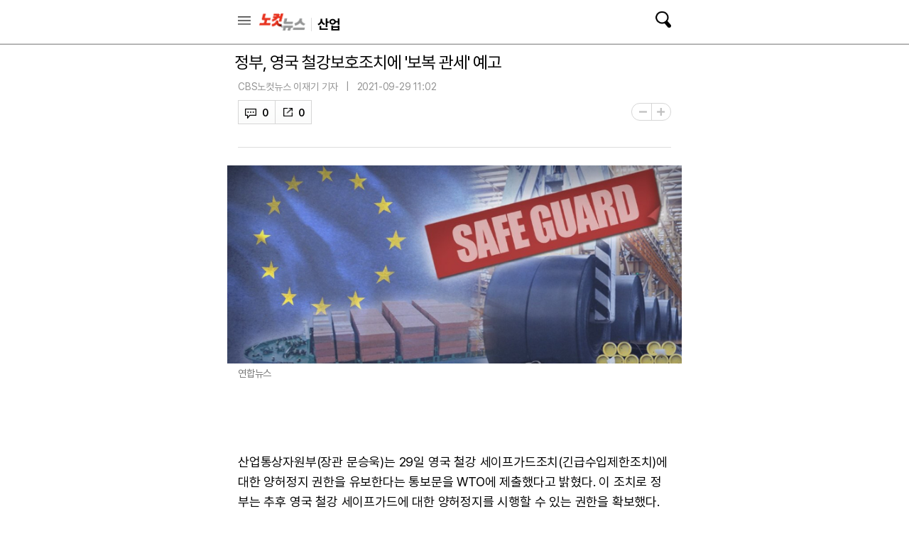

--- FILE ---
content_type: text/html; charset=utf-8
request_url: https://m.nocutnews.co.kr/news/5631286
body_size: 16434
content:

<!DOCTYPE html>
<html xmlns="http://www.w3.org/1999/xhtml" lang="ko">
<head><meta charset="utf-8" /><meta http-equiv="X-UA-Compatible" content="IE=edge, chrome=1" /><meta name="theme-color" content="#d6d6d6" /><meta name="apple-mobile-web-app-status-bar-style" content="black" /><meta name="naver-site-verification" content="b48d76b0bd0390343524a5a0edb8a5882256fbc1" /><meta property="og:site_name" content="노컷뉴스" /><meta property="fb:pages" content="193441624024392" /><meta id="viewport" name="viewport" content="width=device-width,initial-scale=1.0,minimum-scale=1.0,maximum-scale=3.0,user-scalable=yes" /><meta name="google-site-verification" content="EX6fKyyKn5aXUixtgeYmhjaxfeJ5uoQQP1k4VpM2DQI" /><meta name="dailymotion-domain-verification" content="dml6g3zuoks7t1tfn" /><meta name="referrer" content="unsafe-url" />



<meta name="description" content="산업통상자원부(장관 문승욱)는 29일 영국 철강 세이프가드조치(긴급수입제한조치)에 대한 양허정지 권한을 유보한다는 통보문을 WTO에 제출했다고 밝혔다." /><meta property="og:url" content="https://www.nocutnews.co.kr/news/5631286" /><meta property="og:type" content="article" /><meta property="og:title" content="정부, 영국 철강보호조치에 &#39;보복 관세&#39; 예고" /><meta property="og:description" content="산업통상자원부(장관 문승욱)는 29일 영국 철강 세이프가드조치(긴급수입제한조치)에 대한 양허정지 권한을 유보한다는 통보문을 WTO에 제출했다고 밝혔다." /><meta property="og:image" content="https://file2.nocutnews.co.kr/newsroom/image/2021/09/29/202109291101257435_0.jpg" /><meta property="og:locale" content="ko_KR" /><meta name="twitter:card" content="summary_large_image" /><meta name="twitter:url" content="https://www.nocutnews.co.kr/news/5631286" /><meta name="twitter:title" content="정부, 영국 철강보호조치에 &#39;보복 관세&#39; 예고" /><meta name="twitter:description" content="산업통상자원부(장관 문승욱)는 29일 영국 철강 세이프가드조치(긴급수입제한조치)에 대한 양허정지 권한을 유보한다는 통보문을 WTO에 제출했다고 밝혔다." /><meta name="twitter:image" content="https://file2.nocutnews.co.kr/newsroom/image/2021/09/29/202109291101257435_0.jpg" /><meta name="article:section" content="산업" /><meta name="article:section2" content="산업일반" /><meta name="article:published_time" content="2021-09-29T11:02:43.2700000" /><meta name="dable:item_id" content="5631286" /><meta name="dable:author" content="CBS노컷뉴스 이재기 기자" /><title>
	정부, 영국 철강보호조치에 '보복 관세' 예고 - 노컷뉴스
</title><link rel="icon" href="//img.nocutnews.co.kr/m/nocut.png" /><link rel="shortcut icon" href="//img.nocutnews.co.kr/mnocut/v2/common/mnocutico.png" /><link rel="apple-touch-icon-precomposed" href="//img.nocutnews.co.kr/mnocut/v2/common/mnocutico.png" />
<!-- Google Tag Manager -->
<script>(function (w, d, s, l, i) {
		w[l] = w[l] || []; w[l].push({
			'gtm.start':
				new Date().getTime(), event: 'gtm.js'
		}); var f = d.getElementsByTagName(s)[0],
			j = d.createElement(s), dl = l != 'dataLayer' ? '&l=' + l : ''; j.async = true; j.src =
				'https://www.googletagmanager.com/gtm.js?id=' + i + dl; f.parentNode.insertBefore(j, f);
	})(window, document, 'script', 'dataLayer', 'GTM-T4TKQGW');</script>
<!-- End Google Tag Manager -->
<link rel="stylesheet" type="text/css" href="/jquery/ui/jquery-ui.min.css" /><link rel="stylesheet" href="https://cdn.jsdelivr.net/npm/swiper@11/swiper-bundle.min.css" /><link href="/css/basic.css" rel="stylesheet" /><link rel="stylesheet" type="text/css" href="/css/snslayer.css" /><link rel="stylesheet" type="text/css" href="/css/common2024.css" /><link rel="stylesheet" type="text/css" href="/css/slick.css" />
<link rel="stylesheet" type="text/css" href="/css/sub_head.css" />

<link rel="stylesheet" type="text/css" href="https://www.jqueryscript.net/css/jquerysctipttop.css" />
<link rel="stylesheet" type="text/css" href="https://reply.nocutnews.co.kr/css/basic.css" />
<link rel="stylesheet" type="text/css" href="https://reply.nocutnews.co.kr/css/reply.css" />
<link rel="canonical" href="https://www.nocutnews.co.kr/news/5631286" />
<link href="/jquery/jquerysctipttop.css" rel="stylesheet" />



<link href="css/view.css" rel="stylesheet" />


<link rel="amphtml" href="https://m.nocutnews.co.kr/news/amp/5631286" />


<script type = 'application/ld+json'>
{
"@context": "https://schema.org",
"@type": "NewsArticle",
"@id": "https://www.nocutnews.co.kr/news/5631286",
"mainEntityOfPage" : {
"@type": "WebPage" , 
"@id": "https://www.nocutnews.co.kr/news/5631286"
},
"articleSection": [
"산업",
"산업일반"
],
"headline": "정부, 영국 철강보호조치에 &#39;보복 관세&#39; 예고",
"image": {
 "@type": "ImageObject", 
 "@id": "https://file2.nocutnews.co.kr/newsroom/image/2021/09/29/202109291101257435_0.jpg", 
 "url": "https://file2.nocutnews.co.kr/newsroom/image/2021/09/29/202109291101257435_0.jpg", 
 "width": "710", 
 "height": "310" 
},
"datePublished": "2021-09-29T11:02:43",
"dateModified": "2021-09-29T11:02:43",
"author" : {
 "@type": "Person", 
 "name": "CBS노컷뉴스 이재기 기자" 
},
"publisher": {
 "@type": "Organization", 
 "name": "노컷뉴스", 
"logo": {
 "@type": "ImageObject", 
 "url": "https://img.nocutnews.co.kr/nocut/v2/img/img_snsDefault_n.png", 
 "width": "211", 
 "height": "60" 
},
"sameAs": ["https://www.facebook.com/nocutnews", "https://twitter.com/nocutnews"] }, 
"description": "산업통상자원부(장관 문승욱)는 29일 영국 철강 세이프가드조치(긴급수입제한조치)에 대한 양허정지 권한을 유보한다는 통보문을 WTO에 제출했다고 밝혔다."
},
{
"@context": "https://schema.org",
"@type": "BreadcrumbList",
"itemListElement" : [{
"@type": "ListItem",
"position": 1,
"name": "홈",
"item": "https://m.nocutnews.co.kr"
},
{
"@type": "ListItem",
"position": 2,
"name": "산업",
"item": "https://m.nocutnews.co.kr/news/industry"
},
{
"@type": "ListItem",
"position": 3,
"name": "산업일반",
"item": "https://m.nocutnews.co.kr/news/industry?c2=532"
},
{
"@type": "ListItem",
"position": 4,
"name": "정부, 영국 철강보호조치에 '보복 관세' 예고",
"item": "https://m.nocutnews.co.kr/news/5631286"
}
]
}
</script>


<script type="text/javascript" src="/WebResource.axd?d=vk8OLjAtV5n4RTSkntTKLMOFXJqKGAveaiIcBu_LddYyzZyKctGn1MekGwXM0wJjQcJp-Z-IRlqpd-VZk7NAoSyivU77RsNMcmlOKD0tX1YV3t4Yh9FAXAanoHKFWXJ4CjaMRG2jbabws_OGWWJbodps6Ug1&t=639015756706564127"></script>
<script type="text/javascript" src="/jquery/jquery.min.js"></script>
<script type="text/javascript" src="/jquery/ui/jquery-ui.min.js"></script>	
<script src="https://cdn.jsdelivr.net/npm/swiper@11/swiper-bundle.min.js"></script>
<script type="text/javascript" src="/WebResource.axd?d=CoYCds3a48pxw4hdcWCV_H7tm9j1nYMjJpxkdYvTE7M1wxeCL4YzcHV5trzFr5WU818_3NHUPcq6-Q-A-NezS_3AUgexlfMq8qxHptLv2BSvR2PVeFJOEjiLuvqowSVuqdAV71oNjPPpqJZBmey03ilhXQQ1&t=639015756706564127"></script>
<script type="text/javascript" src="/WebResource.axd?d=uwOdSAuA01rsLsJON_Q1bcfHMB1df1K8ZgSQa-g9Fk8ae3fPoEqQ7Gl8qR1t4aa8OYVijQOdAKp1L-Acfx6Ek-r9CAhZ_ouZennVSbFU58ZZdfdBuk4yO_l-uG-39YGf3VmpCt4jvVz7CJKuGcpk16NeW23dwXSXHPvOtKtIrbtc_n1g0&t=639015756706564127"></script>
<script type="text/javascript" src="/jquery/jquery.event.scroll.js"></script>
<script type="text/javascript" src="/jquery/jquery.touchSwipe.min.js"></script>
<script type="text/javascript" src="/js/kakao.min.js"></script>
<script type="text/javascript" src="/news/js/clipboard.min.js"></script>	
<script type="text/javascript" src="/js/slick.min.js"></script>
<script type="text/javascript" src="/js/nocutnews-1.1.1.js"></script>
<script type="text/javascript" src="/js/memberinfo.js"></script>
<script type="text/javascript" src="/js/app.js"></script>



<script type="text/javascript" src="/js/lazyload.js"></script>

<script type="text/javascript" src="/jquery/photoswipe.js"></script>
<script type="text/javascript" src="/jquery/photoswipe-ui-default.js"></script>
<script type="text/javascript" src="/news/js/view-2.0.1.js"></script>


		
		<script async src="https://securepubads.g.doubleclick.net/tag/js/gpt.js" crossorigin="anonymous"></script>
		<script>
			window.googletag = window.googletag || { cmd: [] };
			googletag.cmd.push(function () {
				googletag.defineSlot('/83673359,30749565/nocutnews_Mbottomanchor_b_320_100', [320, 100], 'div-gpt-ad-1757469681941-0').addService(googletag.pubads());
				googletag.pubads().enableSingleRequest();
				googletag.enableServices();
			});
		</script>
	

<script type="text/javascript" src="//send.mci1.co.kr/delivery/js/32057708/23314335276" async></script>
<script type="text/javascript" src="https://reply.nocutnews.co.kr/js/reply.js"></script>
<script type="text/javascript" src="https://cms.nocutnews.co.kr/nocutnews/mobile_main_data_v5.js"></script>
<script type="text/javascript" src="https://cms.nocutnews.co.kr/nocutnews/recommend_data_v3.htm"></script>
<script type="text/javascript" src="https://cms.nocutnews.co.kr/nocutnews/special/election/presidential21/common_data.js"></script>
<script type="text/javascript" src="https://www.gstatic.com/charts/loader.js"></script>

<script type="text/javascript" src="https://cms.nocutnews.co.kr/nocutnews/rightarea_data_v5.js"></script>
<script type="text/javascript" src="https://cms.nocutnews.co.kr/nocutnews/videolive_data.js"></script>
</head>
<body id="htmlBody">
<form method="post" action="./5631286" id="frmForm">
<div class="aspNetHidden">
<input type="hidden" name="__VIEWSTATE" id="__VIEWSTATE" value="0ivRfe8psnQTkaQVIkoBT+BZvnI07XEBiiLgJlUAQJiJ+sTXBhC6Ojeqx7kDqzLnY1Uor03PSiF/0NXPhW7Dy3sb3Cm8L08zzXL/YGVl+F/Ve6LiAOIbmyDMOYQ5IFbSFltZACkcjbOQvb5Z6XfCI5uxhtCSVaPnAzu/slZe+k8+KwkqTKQzcVmwrpbBlhL5z8qCwUl2rv1BDAeLobs7axZCdlvrhpujQgWwWOsW+2pKqfoQ8DdLAAmp5JFnoaxxVnyZUi3sLSctwufnsyzqqkKAWa/TnZ18hjJANGtQurySViYKt7/9XsQdzgPAVx6YQyH59v5GlatVkZ/wBDlE4OYvlRsAUKZpuWReMeUjjRCfmL2QHKdQUVTVqX0lGOOge22ACUYXl+//KOkIheHQc4H0iZucfyPeGW0OFFBmR7CvoArEI+xzsQ1jU7eOyIA5GZ+iLmA0d5Jcm0hpReQtpO2/[base64]/K9OyPjP8sqQLo+gihw9QTvJYZLN0wjpwam93IbhdnsLnPEr4KU9BwFAdbS5ABo6keqV+o6PQUQ+VHpwNQNiKMqGNx5Zw/OTVo39A+VKbm5MSnhtnBmfL4Br7Pls0SQnrWTWJSCgOiZvq0sI2NNBMJeWDs9liqn2/lraeUgdsW2FUjdG8E7l/[base64]/V9NSMBj28BnADRtkavOfpiY/thuHPboxLaWYjOa302EHbKruz+99liMmgGe2sY/FYTw5Hf3H2Ros0TAeYm0IKiA2XG/oXA3qwSjlIw1IBnP4BS9R9lNOKfFIF/HNKwgEfmVT0TCkKjOt52thvHnE6+ZjResNKk77JfGZu0qnYrk/hLJDLmH86cnotTpOdHzRa8aijCV9rc6ROWGvVy59wBnBfay0QkIgaSxerRMLl/uDapTQhAjRW0lqp6bmH9Ss62YRi2/uXqhmrtRZWyK1oi348/iPjYXgF1iKWTtquDud4MthEcPD5DRad69tm/KcZUZGPO4jHKAY+wtWwnPSE5v8D4kJrnL5j7RSwRRqIOO6OcVFMr05YSUKE4YI0fuk/dxaQsaLPBRQCYQVi7dB3mNAN8blTbeOoWITFjUdZmm+Nso/6nCCmhEkmnTbh5Pg80kIY5p6p44wR0L4VYxZk0jLbWvWqsOhVYtZv3giaLiJWeiU3S4RcnyNpIc+QrD2x7HfQGNV2jeAcW8T0u8U/5EuSB3KKVdtfwzp0Rk87OtI+G4Z4jqPWH6/OHALCbp7IY1+mhnu0wCsSP87boX+JXhvZck+UfBA/AhDWKMlywrn2NR75nalDsYg7vNdWBbzWjcekiPzwmugJI3vgciRN3EBOdaHQc9+pFyJUXC4sqTpXXqt5j90n8yY8cOhYqlSPUlewuAJsw6CVdF+EkBSuubie9WsnFlhFB1JTjInpp8Onuo=" />
</div>


<script type="text/javascript">
//<![CDATA[
_Page.news.index = 5631286;
_Page.news.shortUrl = "http://cbs.kr/cjAaUm";
_TRK_PN = "노컷";
_TRK_CP = "산업";
_page.data.clientId = "fcb7b101-5f86-4dcd-9be0-b730d0f23f5a";
_page.share.sns.kakaoLink.apiKey = "439f10174b0dab64f4520b0bdecfe66a";
_page.channel = _page.data.channel;
_page.clientId = _page.data.clientId;
_page.apiDomain = `${_page.data.nocutApi}/nocut/`;
_page.subscribeApiDomain = `${_page.data.nocutApi}/subscribe`;
_Data.sites.nocut.login = "https://member.nocutnews.co.kr/login";
//]]>
</script>

<div class="aspNetHidden">

	<input type="hidden" name="__VIEWSTATEGENERATOR" id="__VIEWSTATEGENERATOR" value="B69F4D26" />
</div>

<div id="pnlHeader" class="header">
	

		<div class="header_con">
			<div class="h_con">
				<div class="header_top_btns">
					<a href="javascript:;" class="btn_remote">목록</a>
					<h1><a href="/">노컷뉴스</a></h1>
				</div>
				<h2>
					<a id="hlCategory" href="/news/industry"><span id="lbCategory">산업</span></a>
				</h2>
			
				<a class="btn_search" href="javascript:;">검색</a>
				
				<div id="pnlSns" class="h_share">
		
					<ul>
						<li class="reply">
							<a id="hlReply">댓글</a>
							<span id="spnReplyCount">0</span>
						</li>
						
						<li class="share_b">
							<button type="button">공유</button>
							
						</li>
						<li class="font_b">
							<button type="button">글자크기</button>
							
							<div class="layerfont" style="display:none;"> 
								<strong>글자 크기</strong>
								<button type="button" class="btn_close">X</button>
								
								<p>
									<button type="button" data-size="80" class="font80">가</button>
									<button type="button" data-size="90" class="font90">가</button>
									<button type="button" data-size="100" class="font100">가</button>
									<button type="button" data-size="110" class="font110">가</button>
									<button type="button" data-size="120" class="font120">가</button>

									
								</p>
							</div>
						</li>
					</ul>
				
	</div>
			</div>

			
			<div class="sctbox_wrap">
				<div class="sh_top">
					<div class="h_con">
						<h1><a href="/">노컷뉴스</a></h1>
						<a href="#" class="btn_close">닫기</a>
					</div>
				</div>
				<div class="sctbox">
					<div class="h_con">
						<div class="sb">
							<div class="searchbox">
								<input type="text" name="query" placeholder="검색어를 입력하세요" />
								<p class="bw">
									<a href="https://msearch.nocutnews.co.kr/?sv=" class="btn_search">검색</a>
								</p>
							</div>
						</div>
						<div class="scbox" style="display: none;">
							<ul class="sclist">
								<li>
									<p>검색결과가 없습니다.</p>
								</li>
							</ul>
							<p class="autoact">
								<a href="#" class="btn_s">자동검색</a>
								<a href="#" class="on">ON</a>
							</p>
						</div>

						
						
						
						<div class="most_b">
							<h3>실시간 랭킹 뉴스</h3>
							<ol>
								
							</ol>
						</div>
					</div>
				</div>
			</div>
		</div>
		
		
	

</div>


<div id="pnlTopAd" class="subtop_ad">
	
	
	
	<div style="max-width: 320px; max-height: 50px; margin:0 auto; text-align: center; overflow: hidden; zoom: 1;">
		<script type="text/javascript" src="//white.contentsfeed.com/RealMedia/ads/adstream_jx.ads/m.nocutnews.co.kr/article@Top1"></script>
	</div>
	


</div>


<div class="remotecontrol">
	
	<div class="remote_con">
		<div class="remote_top">
			<a href="/" class="logo">노컷뉴스</a>
		</div>
		<div class="login_b">
			<iframe id="ifrLogin" width="280" height="30" style="margin:0; padding:0;" src="/common/loginframe.aspx?639017581567676566"
					marginwidth="0" marginheight="0" frameborder="0" scrolling="no"></iframe>
			
		</div>
		<ul class="navlist">
			<li class="w100"><a href="/news/list">최신기사</a></li>
			<li><a href="/news/politics">정치</a></li>
			<li><a href="/news/society">사회</a></li>
			<li><a href="/news/economy">경제</a></li>
			<li><a href="/news/industry">산업</a></li>
			<li><a href="/news/world">국제</a></li>
			<li><a href="/news/area">전국</a></li>
			<li><a href="/news/sports">스포츠</a></li>
			<li><a href="/news/entertainment">연예</a></li>
			<li><a href="/news/culture">문화</a></li>
			<li><a href="/news/opinion">오피니언</a></li>
		</ul>
		<ul class="navlist">
			<li><a href="/issue/hotissue/">핫이슈</a></li>
			<li><a href="/issue/theme/">스페셜</a></li>
			<li><a href="/issue/plan/">기획</a></li>
			<li><a href="/subscribe/">구독</a></li>
			<li><a href="/jebo/write.aspx">제보</a></li>
		</ul>
		<ul class="navlist">
			<li><a href="/nocutv/">노컷브이</a></li>
			<li><a href="/photo/">포토</a></li>
			<li><a href="/story/">인터랙티브</a></li>
			<li><a href="/itsreal/">노컷체크</a></li>
			<li><a href="/podcast/">팟캐스트</a></li>
			<li><a href="/timeline/">타임라인</a></li>
		
		</ul>
		<dl>
			<dt>전국 네트워크</dt>
			<dd>
				<ul class="navlist">
					
					<li><a href="/news/list?c2=227" target="_blank">경인</a></li>
					<li><a target="_blank" href="https://mgw.nocutnews.co.kr">강원</a></li>
					<li><a target="_blank" href="https://mgn.nocutnews.co.kr">경남</a></li>
					<li><a target="_blank" href="https://mgj.nocutnews.co.kr">광주</a></li>
					<li><a target="_blank" href="https://mdg.nocutnews.co.kr">대구</a></li>
					<li><a target="_blank" href="https://mdj.nocutnews.co.kr">대전</a></li>
					<li><a target="_blank" href="https://mbs.nocutnews.co.kr">부산</a></li>
					<li><a target="_blank" href="https://myd.nocutnews.co.kr">영동</a></li>
					<li><a target="_blank" href="https://mus.nocutnews.co.kr">울산</a></li>
					<li><a target="_blank" href="https://mjn.nocutnews.co.kr">전남</a></li>
					<li><a target="_blank" href="https://mjb.nocutnews.co.kr">전북</a></li>
					<li><a target="_blank" href="https://mjeju.nocutnews.co.kr">제주</a></li>
					<li><a target="_blank" href="https://mcj.nocutnews.co.kr">청주</a></li>
					<li><a target="_blank" href="https://mph.nocutnews.co.kr">포항</a></li>
				</ul>
			</dd>
		</dl>
		<ul class="navlist">
			<li><a target="_blank" href="//m.cbs.co.kr">CBS</a></li>
			<li><a target="_blank" href="https://mch.nocutnews.co.kr">크리스천뉴스</a></li>
			<li><a target="_blank" href="//www.youtube.com/@NocutTV1">노컷TV</a></li>
		</ul>
		<div class="snsbox">
			<a class="s1" href="//m.facebook.com/nocutnews" target="_blank">페이스북</a>
			<a class="s2" href="//x.com/nocutnews" target="_blank">X</a>
			<a class="s3" href="//media.naver.com/channel/promotion.nhn?oid=079" target="_blank">네이버</a>
			<a class="s4" href="//v.daum.net/channel/35/home" target="_blank">다음</a>
			<a class="s5" href="//www.youtube.com/user/NocutV" target="_blank">유튜브</a>
		</div>
		
	</div>
</div>




<div class="snslayer" style="display:none;">
	<h1>공유하기</h1>
	<div class="sns_wrap">
		<strong>공유하기</strong>
		<button type="button" class="btn_close">X</button>
		<ul class="sns_b">
			<li><button type="button" class="s_face">페이스북</button></li>
			<li><button type="button" class="s_x">트위터</button></li>
			<li><button type="button" class="s_band">밴드</button></li>
			<li><button type="button" class="s_kakao">카카오톡</button></li>
			<li><button type="button" class="s_copy">URL복사</button></li>
		</ul>
	</div>
</div>
<div class="mask" style="display:none;"></div>


	<div id="debugDisplay" style="width: 400px; height: 250px; position: fixed; top: 250px;
		left: 0px; background-color: white; z-index: 10000; border: 1px solid red; display: none;
		overflow: hidden; overflow-y: auto;">
	</div>
	<div id="pnlContainer" class="container">
	
		<div class="ct1">
			<div class="section view_ct">
				
				

				
				<h1>정부, 영국 철강보호조치에 '보복 관세' 예고</h1>
				<div class="view_box">
					
					
					<div class="cmost_n_layer">
						<div class="cmost_n_box">
							<p>노컷뉴스 이 시각 추천뉴스</p>
							<div class="list_box">
								<ol class="newslist cmost_list">
									
								</ol>
							</div>
						</div>
						<button type="button" class="btn_layer_close">닫기</button>
						
					</div>
					<div class="v_t">
						<audio id="pollyAudio"></audio>
						<ul class="bl_b">
							<li class='email'>
	<span>CBS노컷뉴스 이재기 기자</span>
	<a class='e_ico' href='mailto:dlworll@daum.net'>메일보내기</a>
</li>

							<li>2021-09-29 11:02</li>
						</ul>
						
						<div class="view_foot">
							<div id="pnlSnsView">
		
								<ul class="sns sns_b">
									<li id="reply" class="reply">
										<a id="hlReply">댓글</a>
										<span id="spnReplyCount">0</span>
									</li>
									<li class="sns_btn">
										<em>0</em>
									</li>
								</ul>
							
	</div>
						</div>
						<p class="font_size">
							<button type="button" class="font_small">-</button>
							<button type="button" class="font_big">+</button>
							
						</p>
						
						

						
						
						<div class="cmost_n">
							<button type="button" class="btn_cmost_n"><span>이 시각 주요뉴스</span></button>
							<p>이 시각 추천뉴스를 확인하세요</p>
						</div>
					</div>
					<div id="divViewBox" class="v_c">
						
						
						
						
						
						
						
						<div id="pnlContent" class="viewbox" itemprop="articleBody">
		
							<span class="fr-img-space-wrap fr-deletable news-image fr-img-caption fr-fic fr-dib" data-id="991f5a5e-7ff7-4dc4-9551-7fb5f7edb538" style="width: 710px;"><span class="fr-img-wrap"><img src="https://file2.nocutnews.co.kr/newsroom/image/2021/09/29/202109291101257435_0.jpg" alt="연합뉴스" class="fr-fic fr-dib"><span class="fr-inner">연합뉴스</span></span><iframe src="//io1.innorame.com/imp/ym4PJAw4p1Dr.iframe" width="100%" height="76" allowtransparency="true" marginwidth="0" marginheight="0" hspace="0" vspace="0" frameborder="0" scrolling="no" style="width:280px;min-width:100%;position:relative;z-index:9;"></iframe></span>산업통상자원부(장관 문승욱)는 29일 영국 철강 세이프가드조치(긴급수입제한조치)에 대한 양허정지 권한을 유보한다는 통보문을 WTO에 제출했다고 밝혔다. 이 조치로 정부는 추후 영국 철강 세이프가드에 대한 양허정지를 시행할 수 있는 권한을 확보했다.<br>&nbsp;<br>영국은 브렉시트 전환기간 종료 후(2020.12.31), EU가 2018년부터 적용한 철강 세이프가드 조치를 승계하고, 전환조사를 거쳐 15개 품목에 대해 2021년 7월 1일부터 연장조치를 부과했다. 이에따라 영국은 EU 철강 세이프가드 조치와 동일하게 쿼터 초과 물량에 대해서는 25% 관세를 부과할 수 있다. 대상 품목은 냉연, 도금강판, 칼라강판 등 15개다.<br><br>정부는 영국측과 두 차례 양자협의를 진행했고, 지난 9.15일에 세이프가드 협정에 따른 보상협의를 진행했으나 합의에 이르지 못해, 9월 28일 양허정지 권한 유보에 대한 의사를 WTO에 통보한 것이다.<br><br><div style="width:300px; margin:0 auto 25px;">
			<script type="text/javascript" src="//white.contentsfeed.com/RealMedia/ads/adstream_jx.ads/m.nocutnews.co.kr/article@x28"></script>
		</div>산업부 관계자는 "세이프가드는 영국 입장에서 자국산업 피해에 대해 조사 후 발동이 가능한 조치이며, 한국은 한국기업이 잘못이 없는 상황에서 수입이 막혔으니 3년 뒤부터 보복하겠다는 권한을 WTO에 통보하는 조치"라고 설명했다.<br><br>2020년 우리나라의 대 영국 철강수출금액은 1억7천만 달러 규모로 적지 않아 영국에 대한 대응조치는 국내 산업보호를 위해 필요한 조치다. 정부는 영국 철강 세이프가드와 관련해, 우리 기업들과 긴밀한 공조를 거쳐 영국정부와 지속 협의해나갈 계획이다.<br><div class='news-related_n'>
	<h2>더 클릭
	</h2>
	<div class='slider'>
	<div>
		<ul>
		<li><a href='/news/5631005'>[단독]'산재'라며 50억 받은 곽상도 아들, 조기축구 활발한 활동</a></li>
		<li><a href='/news/5631227'>코로나19 신규확진 2885명·역대 2번째…엿새째 요일 '최다 경신'(종합)</a></li>
		<li><a href='/news/5631020'>[영상]윤희숙‧장제원과는 '다른' 곽상도 읍참마속 압박, 왜?</a></li>
		<li><a href='/news/5631184'>檢 '대장동 의혹' 수사 속도…화천대유·성남도공 압수수색(종합)</a></li>
		<li><a href='/news/5631179'>만취 상태로 차 몰다 '쾅 쾅'…제주 현직 경찰관 적발</a></li>
	</ul></div>
		
	<div>
		<ul>
		<li><a href='/news/5631130'>심야에 차량 밑에 기어 들어가…물품 훔친 40대 구속</a></li>
		<li><a href='/news/5631154'>여수 해상에서 800톤급 부선 좌초로 침수 발생</a></li>
		<li><a href='/news/5631107'>검찰, 대장동 개발 특혜 의혹 수사…키맨 정영학 소환</a></li>
		<li><a href='/news/5631072'>[영상]윤석열 부친, 화천대유 김만배 친누나에 연희동 자택 '19억' 매각</a></li>
		<li><a href='/news/5631018'>[단독]화천대유 심사 '정민용' 국민의힘 비서관 출신…화려한 경력</a></li>
	</ul></div>
		
	</div>
</div><br><br>
						
	</div>


						
						<div id="divBottomByline" class="r_byline">
		
							<p><span class='img'><img src="//img.nocutnews.co.kr/nocut/v3/img/img_reporter.jpg" alt="CBS노컷뉴스 이재기 기자" /></span><span class='a_reporter'><strong>CBS노컷뉴스 이재기 기자</strong></span><a class='a_mail' href='mailto:dlworll@daum.net'>메일</a><button type='button' class='btn_subscribe' data-index='66' data-title='이재기'>구독</button></p>
							
						
	</div>
					</div>
				</div>
			</div>
			<div class="con_b" style="">
				
		
		<script type="text/javascript" src="https://white.contentsfeed.com/RealMedia/ads/adstream_jx.ads/m.nocutnews.co.kr/article@x60"></script>
	

				
		
		
	

			</div>
			
			<div id="divCommonRelated" class="news-related_n common_related_n m_b20 m_t0" aria-label="지금 뜨는 뉴스">
				<h2>지금 뜨는 뉴스</h2>
				<div class="slider">
					<div>
						<ul>
							
									<li>
										<a href="/news/6445649">
											63년 만! 조훈현 제친 9살 바둑 천재… '최연소 入段' 대기록
										</a>
									</li>
								
									<li>
										<a href="/news/6445511">
											배우 윤석화 뇌종양 투병 끝에 별세…향년 69세
										</a>
									</li>
								
									<li>
										<a href="/news/6445405">
											"새벽 배송 없어도 살 만 해" 김의성, '쿠팡' 탈퇴하며 일침
										</a>
									</li>
								
									<li>
										<a href="/news/6445601">
											전현무 측, 차량 링거 사진 해명 "의사 처방 받아, 불법 시술 아니다"
										</a>
									</li>
								
									<li>
										<a href="/news/6445512">
											[단독]안귀령과 대치한 707특임단 대원…7군단 분리파견
										</a>
									</li>
								

							
						</ul>
					</div>
					<div>
						<ul>
							
									<li>
										<a href="/news/6445362">
											李정부 첫 경찰청장은 '수사통' 유력…공백 1년 만에 정상화
										</a>
									</li>
								
									<li>
										<a href="/news/6445556">
											"외교 중요" "의미있는 통일부"…양손 다 들어준 李대통령
										</a>
									</li>
								
									<li>
										<a href="/news/6445377">
											경찰, 통일교 '돈줄 관리' 한학자 전 비서실장 13시간 조사
										</a>
									</li>
								
									<li>
										<a href="/news/6445370">
											국힘이 종묘로 달려간 이유…'부동산'과 '정원오'
										</a>
									</li>
								
									<li>
										<a href="/news/6445541">
											'음주운전' 곽도원 뒤늦은 사과 뒤 복귀…"말 아닌 삶으로 증명"
										</a>
									</li>
								
						</ul>
					</div>
				</div>
			</div>
			<div class="con_b" style="">
				
		

		<script type="text/javascript">
			(function () {
				const now = new Date();
				const from = new Date(2023, 2, 1);
				if (now > from)
					document.write(`
		<div style="width:calc(100% - 20px); padding:0 10px; margin-bottom:20px;">
		<script type="text/javascript" src="//white.contentsfeed.com/RealMedia/ads/adstream_jx.ads/m.nocutnews.co.kr/article@x23"></` + `script>
		</div>`);
				else
					document.write(`
		<script src='//plugin.adplex.co.kr/script/2beonAdScript.js?ver=1.90' charset='UTF-8'></` + `script>
		<iframe src="//io1.innorame.com/imp/bdLkobw4p1Dr.iframe" width="100%" height="100"
			allowtransparency="true" marginwidth="0" marginheight="0" hspace="0" vspace="0"
			frameborder="0" scrolling="no" style="width: 280px; min-width: 100%; padding: 0 10px;
			position: relative; z-index: ;"></iframe>

		<div style="padding: 0 10px; height: 25px; margin-top: -5px;">
			<iframe src="//io1.innorame.com/imp/kyjgQKw4p1Dr.iframe" width="100%" height="25"
				allowtransparency="true" marginwidth="0" marginheight="0" hspace="0" vspace="0"
				frameborder="0" scrolling="no" style="width: 320px; min-width: 100%;" title="ad6-7">
			</iframe>
		</div>
		<div style="padding: 6px 10px 0; height: 25px;">
			<iframe src="//io1.innorame.com/imp/MKB07Aw4p1Dr.iframe" width="100%" height="25"
				allowtransparency="true" marginwidth="0" marginheight="0" hspace="0" vspace="0"
				frameborder="0" scrolling="no" style="width: 320px; min-width: 100%;" title="ad6-8">
			</iframe>
		</div>
		<div style="padding: 4px 0 0;">
			<iframe height="90" src="//io1.innorame.com/imp/ymnaPKw4p1Dr.iframe" allowtransparency="true"
				marginwidth="0" marginheight="0" hspace="0" vspace="0" frameborder="0" scrolling="no"
				style="position: relative; z-index: 100; width: calc(100% - 10px); left: 10px;">
			</iframe>
		</div>`);
			})();
		</script>

		
		

<div style="text-align:center; ">
	<iframe src='//white.contentsfeed.com/RealMedia/ads/adstream_sx.ads/m.nocutnews.co.kr/article@x35' style="width:320px; height:100px; display:block; margin:0 auto 20px;" width='320' height='100' frameBorder='0' marginWidth='0' marginHeight='0' scrolling='no' leftmargin='0' topmargin='0' title="ad6-9"></iframe>
</div>
	

			</div>

			
			<div class="v_like">
				<p class="i_like"><button></button><span>0</span></p>
				<p class="i_unlike"><button></button><span>0</span></p>
			</div>
			<div class="con_b" style="">
				
		
	

				
		
		
	

			</div>
		</div>
		<div class="ct2">
			
				<div id="pnlBizBanner" class="section con_b">
		
				
				
	</div>
			
			<div class="section con_b">
				
		
		<div style="text-align: center; margin:20px 0; height:100px;">
			<iframe id="ifrEffect2" class="" src='//white.contentsfeed.com/RealMedia/ads/adstream_sx.ads/m.nocutnews.co.kr/article@x45'
               style="width:320px; height:100px; display:block; margin:0 auto;" width='320' height='100' frameborder='0' marginwidth='0' marginheight='0' scrolling='no'
                leftmargin='0' topmargin='0'></iframe>
		</div>
	

				
			</div>
			<div class="section con_b">
				
						
		
<!-- Dable 하A_리스트8_NULL 위젯 시작 -->
<div id="dablewidget_KoEvJR7B" data-widget_id="KoEvJR7B">
<script>
	(function (d, a, b, l, e, _) {
		if (d[b] && d[b].q) return; d[b] = function () { (d[b].q = d[b].q || []).push(arguments) }; e = a.createElement(l);
		e.async = 1; e.charset = 'utf-8'; e.src = '//static.dable.io/dist/plugin.min.js';
		_ = a.getElementsByTagName(l)[0]; _.parentNode.insertBefore(e, _);
	})(window, document, 'dable', 'script');
	dable('setService', 'm.nocutnews.co.kr');
	dable('renderWidget', 'dablewidget_KoEvJR7B');
</script>
</div>
<!-- Dable 하A_리스트8_NULL 위젯 종료 -->

<!-- Dable 하B_텍스트6_EMPTY 위젯 시작 -->
<div id="dablewidget_370nRKXx" data-widget_id="370nRKXx">
<script>
	(function (d, a, b, l, e, _) {
		if (d[b] && d[b].q) return; d[b] = function () { (d[b].q = d[b].q || []).push(arguments) }; e = a.createElement(l);
		e.async = 1; e.charset = 'utf-8'; e.src = '//static.dable.io/dist/plugin.min.js';
		_ = a.getElementsByTagName(l)[0]; _.parentNode.insertBefore(e, _);
	})(window, document, 'dable', 'script');
	dable('setService', 'm.nocutnews.co.kr');
	dable('renderWidget', 'dablewidget_370nRKXx');
</script>
	</div>
<!-- Dable 하B_텍스트6_EMPTY 위젯 종료 -->

	

					
			</div>
			
			


			<div class="section con_b">
				
						
		
		
	

						
		
		
	

					
			</div>

			
			

<div class="c_b">
	<div class="most_b">
		<h3>실시간 랭킹 뉴스</h3>
		<ol>
			
		</ol>
	</div>
</div>

		
		
	


<div class="c_b">
	<h3>오늘의 기자</h3>
	<ul class="reporter_b">
		
	</ul>
</div>


<script type="text/javascript">
_Page.reporter.render();
_Page.mostviewed.render();
</script>



						
			<div class="section con_b">
				
						
        
		
        <div class="ct_box">
            <div style="text-align: center; padding:20px 0 10px; border-bottom: 10px solid #f2f2f2;">
				<iframe src='//white.contentsfeed.com/RealMedia/ads/adstream_sx.ads/m.nocutnews.co.kr/article@x24'
					style="width: 320px; height: 270px; display: block; margin: 0 auto;" width='320'
					height='270' frameborder='0' marginwidth='0' marginheight='0' scrolling='no'
					leftmargin='0' topmargin='0'></iframe>
            </div>
        </div>
    

						
		
		<div class="ct_box" style="border-bottom:10px solid #f2f2f2;">
			<!-- Begin Dable 본문하단_텍스트 / For inquiries, visit http://dable.io -->
			<div id="dablewidget_RoOzazXm" data-widget_id="RoOzazXm">
				<script>
					(function (d, a, b, l, e, _) {
						if (d[b] && d[b].q) return; d[b] = function () { (d[b].q = d[b].q || []).push(arguments) }; e = a.createElement(l);
						e.async = 1; e.charset = 'utf-8'; e.src = '//static.dable.io/dist/plugin.min.js';
						_ = a.getElementsByTagName(l)[0]; _.parentNode.insertBefore(e, _);
					})(window, document, 'dable', 'script');
					dable('setService', 'm.nocutnews.co.kr');
					dable('sendLogOnce');
					dable('renderWidget', 'dablewidget_RoOzazXm');
				</script>
			</div>
			<!-- End 본문하단_텍스트 / For inquiries, visit http://dable.io -->
		</div>
	

						
		 
		<iframe src='//white.contentsfeed.com/RealMedia/ads/adstream_sx.ads/m.nocutnews.co.kr/article@x17'
			style="width: 300px; height: 250px; display: block; margin:20px auto 0;" width='300'
			height='250' frameborder='0' marginwidth='0' marginheight='0' scrolling='no'
			leftmargin='0' topmargin='0'></iframe>
	

						
						
						
							<script type="text/javascript" defer="defer">
								(function () {
									NocutReply.load("https://nocutnews.co.kr/news/5631286");
								})();
							</script>
							<div class="reply_b"></div>
						
					
			</div>
			<div class="section con_b">
				
						
		
		<div class="ct_box">
			<div style="margin:20px auto;width:300px;">
				<div class="gliaplayer-container" data-slot="adnmore_nocutnews_mobile"></div>
				<script src="https://player.gliacloud.com/player/adnmore_nocutnews_mobile" async></script>
			</div>
			<!-- 기사하단 페이지의 전체 노출량을 체크 용도 1*1 -->
			<iframe src='//white.contentsfeed.com/RealMedia/ads/adstream_sx.ads/m.nocutnews.co.kr/article@x89' width='1' height='1' frameBorder='0' marginWidth='0' marginHeight='0' scrolling='no' leftmargin='0' topmargin='0'></iframe>
		</div>
	

					
			</div>
			<div class="section con_b">
				
						
		
		<div>
			<!-- Dable 하C_리스트IF_EMPTY 위젯 시작/ 문의 http://dable.io -->
			<div id="dablewidget_BoxRZKl8" data-widget_id="BoxRZKl8">
				<script>
					(function (d, a) { d[a] = d[a] || function () { (d[a].q = d[a].q || []).push(arguments) }; }(window, 'dable'));
					dable('renderWidget', 'dablewidget_BoxRZKl8');
				</script>
			</div>
			<!-- Dable 하C_리스트IF_EMPTY 위젯 종료/ 문의 http://dable.io -->
		</div>
	

					
			</div>			
		</div>
	
</div>
	
	
	

<div class="photo_con" style="display:none;">
<div class="photo_layer">
	<div class="layter_b">
		<div class="l_b">
			
		</div>
	</div>
	<h1></h1>
	<p class="count_b">
		<em></em>/<span></span>
	</p>
	<p class="btn_b">
		<a class="btn_prev" href="javascript:;">이전</a>
		<a class="btn_next" href="javascript:;">다음</a>
	</p>
	<a class="btn_close" href="javascript:;">닫기</a>
</div>
</div>

	
		
		<div style="text-align:center;">
			<script type="text/javascript" src="//white.contentsfeed.com/RealMedia/ads/adstream_jx.ads/m.nocutnews.co.kr/article@x30"></script>
		</div>
	

	




<a class="btn_top" href="javascript:;">상단으로 이동</a>

<div class="footer">
	
	<div class="snsbox">
		<a class="s1" href="//m.facebook.com/nocutnews" target="_blank">페이스북</a>
		<a class="s2" href="//x.com/nocutnews" target="_blank">X</a>
		<a class="s3" href="//media.naver.com/channel/promotion.nhn?oid=079" target="_blank">네이버</a>
		<a class="s4" href="//v.daum.net/channel/35/home" target="_blank">다음</a>
		<a class="s5" href="//www.youtube.com/user/NocutV" target="_blank">유튜브</a>
	</div>
	<div class="btbox">
		<p class="st1">
			<a href="javascript:;" target="_blank">로그인</a>
			<a href="/jebo/write.aspx" target="_blank">제보</a>
			<a href="javascript:;" target="_blank">APP설치</a>
			<a href="https://www.nocutnews.co.kr?from=mobile">PC버전</a>
		</p>
		<p class="st2">
			<a href="/about/">회사소개</a>
			<a href="//www.cbsmnc.co.kr" target="_blank">매체 소개</a>
			<a href="/crop/">사업자정보</a>
			<a href="//member.nocutnews.co.kr/policy#tab2">개인정보 처리방침</a>
			<a href="//member.nocutnews.co.kr/policy#tab1">이용약관</a>
		</p>
		<p class="copyright">&copy; 2003 CBS M&C, 노컷뉴스 all rights reserved.</p>
	</div>
</div>


		
		
		<div style="position: fixed; bottom: 0; left: 0; width: 100%; z-index: 9000 !important; transform: translateY(0);">
			
			<script type="text/javascript" src="https://white.contentsfeed.com/RealMedia/ads/adstream_jx.ads/m.nocutnews.co.kr/article@x53"></script>
		</div>
	





</form>


<script type="text/javascript">
(function(w, d, a){
	w.__beusablerumclient__ = {
		load : function(src){
			var b = d.createElement("script");
			b.src = src; b.async=true; b.type = "text/javascript";
			d.getElementsByTagName("head")[0].appendChild(b);
		}
	};w.__beusablerumclient__.load(a);
})(window, document, '//rum.beusable.net/script/b180118e142344u288/c435e792eb');
</script>


<!-- Dable 스크립트 시작 / 문의 support@dable.io -->
<script>
	(function (d, a, b, l, e, _) {
		d[b] = d[b] || function () { (d[b].q = d[b].q || []).push(arguments) }; e = a.createElement(l);
		e.async = 1; e.charset = 'utf-8'; e.src = '//static.dable.io/dist/plugin.min.js';
		_ = a.getElementsByTagName(l)[0]; _.parentNode.insertBefore(e, _);
	})(window, document, 'dable', 'script');
	dable('setService', 'm.nocutnews.co.kr');
	dable('sendLog');
</script>
<!-- Dable 스크립트 종료 / 문의 support@dable.io -->


</body>
</html>


--- FILE ---
content_type: text/html
request_url: https://cms.nocutnews.co.kr/nocutnews/recommend_data_v3.htm
body_size: 25236
content:
//<script type="text/javascript">
//<![CDATA[
if (!_Data) var _Data = {};
_Data.view = {"mostViewed":[{"index":182,"title":"정치","content":[{"__type":"ImageContentData:#CBSi.Framework.Web.CmsData","index":6177774,"title":"野법사위원들, '탄핵 청문회 출석요구서 전달방해' 정진석 등 고발","image":"https:\/\/file2.nocutnews.co.kr\/newsroom\/image\/2024\/07\/15\/202407151130052668_0.jpg"},{"__type":"ImageContentData:#CBSi.Framework.Web.CmsData","index":6177661,"title":"나경원, 당원 조사 의혹에 \"韓캠프, 당헌‧당규 위반\"","image":"https:\/\/file2.nocutnews.co.kr\/newsroom\/image\/2024\/07\/15\/202407151020218685_0.jpg"},{"__type":"ImageContentData:#CBSi.Framework.Web.CmsData","index":6177496,"title":"경호처 \"경호처장 임성근 구명설은 허위 날조…법적책임 묻겠다\"","image":"https:\/\/file2.nocutnews.co.kr\/newsroom\/image\/2024\/07\/14\/202407142347473398_0.jpg"},{"__type":"ImageContentData:#CBSi.Framework.Web.CmsData","index":6177774,"title":"野법사위원들, '탄핵 청문회 출석요구서 전달방해' 정진석 등 고발","image":"https:\/\/file2.nocutnews.co.kr\/newsroom\/image\/2024\/07\/15\/202407151130052668_0.jpg"},{"__type":"ImageContentData:#CBSi.Framework.Web.CmsData","index":6177681,"title":"황우여 \"野 상설특검, '답정너' 수사기관 만들겠단 것\"","image":"https:\/\/file2.nocutnews.co.kr\/newsroom\/image\/2024\/07\/15\/202407151032021269_0.jpg"}],"image":null},{"index":191,"title":"사회","content":[{"__type":"ImageContentData:#CBSi.Framework.Web.CmsData","index":6177469,"title":"[단독]김건희 여사 측 \"일반사건이면 각하…영부인이라 정치화\"","image":"https:\/\/file2.nocutnews.co.kr\/newsroom\/image\/2024\/07\/14\/202407141741024984_0.jpg"},{"__type":"ImageContentData:#CBSi.Framework.Web.CmsData","index":6177766,"title":"신랑신부 울리는 결혼식 바가지 요금…웨딩플레이션 민원 급증","image":"https:\/\/file2.nocutnews.co.kr\/newsroom\/image\/2024\/07\/15\/202407151117500630_0.jpg"},{"__type":"ImageContentData:#CBSi.Framework.Web.CmsData","index":6177666,"title":"서울의대 교수들 \"진료공백 해소 원하면 시한 정해 전공의 압박 말라\"","image":"https:\/\/file2.nocutnews.co.kr\/newsroom\/image\/2024\/07\/15\/202407151024162151_0.jpg"},{"__type":"ImageContentData:#CBSi.Framework.Web.CmsData","index":6177747,"title":"'김만배와 돈거래' 전 언론사 간부 2명 구속심사…묵묵부답","image":"https:\/\/file2.nocutnews.co.kr\/newsroom\/image\/2024\/07\/15\/202407151111588172_0.jpg"},{"__type":"ImageContentData:#CBSi.Framework.Web.CmsData","index":6177474,"title":"\"멧돼지로 착각\"…엽사가 쏜 총에 밭일하던 50대 여성 숨져","image":"https:\/\/file2.nocutnews.co.kr\/newsroom\/image\/2024\/07\/14\/202407141740469348_0.jpg"}],"image":null},{"index":203,"title":"경제\/산업","content":[{"__type":"ImageContentData:#CBSi.Framework.Web.CmsData","index":6177737,"title":"트럼프 피격에 방산주·코인 상승…변동성 제한적 전망","image":"https:\/\/file2.nocutnews.co.kr\/newsroom\/image\/2024\/07\/15\/202407151105590270_0.jpg"},{"__type":"ImageContentData:#CBSi.Framework.Web.CmsData","index":6177781,"title":"지난해 폐업자 100만 명 육박…집계 이래 최다","image":"https:\/\/file2.nocutnews.co.kr\/newsroom\/image\/2024\/07\/15\/202407151136337387_0.jpg"},{"__type":"ImageContentData:#CBSi.Framework.Web.CmsData","index":6177765,"title":"산은, '해양 및 IB 전문 교육 프로그램' 신설","image":"https:\/\/file2.nocutnews.co.kr\/newsroom\/image\/2024\/07\/15\/202407151117096198_0.jpg"},{"__type":"ImageContentData:#CBSi.Framework.Web.CmsData","index":6177757,"title":"국민銀, 휴가철 맞이 환전고객에 커피 선물","image":"https:\/\/file2.nocutnews.co.kr\/newsroom\/image\/2024\/07\/15\/202407151108493851_0.jpg"},{"__type":"ImageContentData:#CBSi.Framework.Web.CmsData","index":6177746,"title":"NH손보 서국동 대표, 호우 피해 현장 찾아","image":"https:\/\/file2.nocutnews.co.kr\/newsroom\/image\/2024\/07\/15\/202407151104474422_0.jpg"}],"image":null},{"index":254,"title":"연예","content":[{"__type":"ImageContentData:#CBSi.Framework.Web.CmsData","index":6177423,"title":"카라 출신 배우 박규리, 광대·안와 골절로 활동 중단","image":"https:\/\/file2.nocutnews.co.kr\/newsroom\/image\/2024\/07\/14\/202407141453417873_0.jpg"},{"__type":"ImageContentData:#CBSi.Framework.Web.CmsData","index":6177667,"title":"정이삭 감독×글렌 파월 '트위스터스' 8월 14일 개봉","image":"https:\/\/file2.nocutnews.co.kr\/newsroom\/image\/2024\/07\/15\/202407151021459762_0.jpg"},{"__type":"ImageContentData:#CBSi.Framework.Web.CmsData","index":6177581,"title":"엎치락뒤치락 박스오피스…韓 영화들, 픽사 못 넘었다","image":"https:\/\/file2.nocutnews.co.kr\/newsroom\/image\/2024\/07\/15\/202407150854025332_0.jpg"},{"__type":"ImageContentData:#CBSi.Framework.Web.CmsData","index":6177465,"title":"새 캡틴 아메리카 탄생…'브레이브 뉴 월드' 내년 2월 개봉","image":"https:\/\/file2.nocutnews.co.kr\/newsroom\/image\/2024\/07\/14\/202407141627335745_0.jpg"},{"__type":"ImageContentData:#CBSi.Framework.Web.CmsData","index":6177423,"title":"카라 출신 배우 박규리, 광대·안와 골절로 활동 중단","image":"https:\/\/file2.nocutnews.co.kr\/newsroom\/image\/2024\/07\/14\/202407141453417873_0.jpg"}],"image":null},{"index":218,"title":"스포츠","content":[{"__type":"ImageContentData:#CBSi.Framework.Web.CmsData","index":6177629,"title":"홍명보 감독이 말하는 외인 코치 \"현대 축구의 핵심은 분업화\"","image":"https:\/\/file2.nocutnews.co.kr\/newsroom\/image\/2024\/07\/15\/202407151002574929_0.jpg"},{"__type":"ImageContentData:#CBSi.Framework.Web.CmsData","index":6177756,"title":"KCC-KT, 챔프전 리턴매치로 새 시즌 프로농구 막 올린다","image":"https:\/\/file2.nocutnews.co.kr\/newsroom\/image\/2024\/07\/15\/202407151108571127_0.jpg"},{"__type":"ImageContentData:#CBSi.Framework.Web.CmsData","index":6177654,"title":"'논란 속 출국' 홍명보 \"내 인생 마지막 도전, 응원해주시길\"","image":"https:\/\/file2.nocutnews.co.kr\/newsroom\/image\/2024\/07\/15\/202407151017459621_0.jpg"},{"__type":"ImageContentData:#CBSi.Framework.Web.CmsData","index":6177629,"title":"홍명보 감독이 말하는 외인 코치 \"현대 축구의 핵심은 분업화\"","image":"https:\/\/file2.nocutnews.co.kr\/newsroom\/image\/2024\/07\/15\/202407151002574929_0.jpg"},{"__type":"ImageContentData:#CBSi.Framework.Web.CmsData","index":6177616,"title":"'코치진 싹 다 물갈이' 사자 군단, 화났다…후반기 4승 1패로 KIA에 도전","image":"https:\/\/file2.nocutnews.co.kr\/newsroom\/image\/2024\/07\/15\/202407150956565823_0.jpg"}],"image":null},{"index":262,"title":"문화","content":[{"__type":"ImageContentData:#CBSi.Framework.Web.CmsData","index":6177716,"title":"네이처 하루 日유흥업소 근무 인정…\"실망 끼쳐 죄송\"","image":"https:\/\/file2.nocutnews.co.kr\/newsroom\/image\/2024\/07\/15\/202407151045265159_0.jpg"},{"__type":"ImageContentData:#CBSi.Framework.Web.CmsData","index":6177587,"title":"'베버리힐스의 아이들' 섀넌 도허티 별세…향년 53세","image":"https:\/\/file2.nocutnews.co.kr\/newsroom\/image\/2024\/07\/15\/202407150941399420_0.jpg"},{"__type":"ImageContentData:#CBSi.Framework.Web.CmsData","index":6177797,"title":"클래식 축제 '힉엣눙크!' 8월 개막…용재 오닐·황수미","image":"https:\/\/file2.nocutnews.co.kr\/newsroom\/image\/2024\/07\/15\/202407151150541170_0.jpg"},{"__type":"ImageContentData:#CBSi.Framework.Web.CmsData","index":6177716,"title":"네이처 하루 日유흥업소 근무 인정…\"실망 끼쳐 죄송\"","image":"https:\/\/file2.nocutnews.co.kr\/newsroom\/image\/2024\/07\/15\/202407151045265159_0.jpg"},{"__type":"ImageContentData:#CBSi.Framework.Web.CmsData","index":6177668,"title":"NYT '21세기 100대 도서' 선정…이미진 '파친코' 한강 '채식주의자'","image":"https:\/\/file2.nocutnews.co.kr\/newsroom\/image\/2024\/07\/15\/202407151013360493_0.jpg"}],"image":null},{"index":242,"title":"세계","content":[{"__type":"ImageContentData:#CBSi.Framework.Web.CmsData","index":6177713,"title":"中제조업 위력? 트럼프 피격 2시간만에 티셔츠 판매","image":"https:\/\/file2.nocutnews.co.kr\/newsroom\/image\/2024\/07\/15\/202407151052241132_0.jpg"},{"__type":"ImageContentData:#CBSi.Framework.Web.CmsData","index":6177695,"title":"트럼프, 밀워키 도착…\"총격범, 전당대회 일정 못 바꿔\"","image":"https:\/\/file2.nocutnews.co.kr\/newsroom\/image\/2024\/07\/15\/202407151038514967_0.jpg"},{"__type":"ImageContentData:#CBSi.Framework.Web.CmsData","index":6177773,"title":"[속보]中 2분기 경제성장률 4.7%…시장 전망치 하회","image":"https:\/\/file2.nocutnews.co.kr\/newsroom\/image\/2024\/07\/15\/202407151127576537_0.jpg"},{"__type":"ImageContentData:#CBSi.Framework.Web.CmsData","index":6177485,"title":"군중 눈앞서 방아쇠…美언론 '총격범 최후 영상' 보도","image":"https:\/\/file2.nocutnews.co.kr\/newsroom\/image\/2024\/07\/14\/202407142044502987_0.jpg"},{"__type":"ImageContentData:#CBSi.Framework.Web.CmsData","index":6177773,"title":"[속보]中 2분기 경제성장률 4.7%…시장 전망치 하회","image":"https:\/\/file2.nocutnews.co.kr\/newsroom\/image\/2024\/07\/15\/202407151127576537_0.jpg"}],"image":null},{"index":248,"title":"산업","content":[{"__type":"ImageContentData:#CBSi.Framework.Web.CmsData","index":6177630,"title":"상반기 ICT수출, 역대 2위…\"반도체 경기 살아난 영향\"","image":"https:\/\/file2.nocutnews.co.kr\/newsroom\/image\/2024\/07\/15\/202407151004168115_0.jpg"},{"__type":"ImageContentData:#CBSi.Framework.Web.CmsData","index":6177610,"title":"LG전자, 유럽에 에어솔루션연구소 신설…HVAC 시장 공략 가속","image":"https:\/\/file2.nocutnews.co.kr\/newsroom\/image\/2024\/07\/15\/202407150833033921_0.jpg"},{"__type":"ImageContentData:#CBSi.Framework.Web.CmsData","index":6177609,"title":"\"지금이 최저가입니다\"…G마켓 '가격인하 시그널' 서비스","image":"https:\/\/file2.nocutnews.co.kr\/newsroom\/image\/2024\/07\/15\/202407150952222951_0.jpg"},{"__type":"ImageContentData:#CBSi.Framework.Web.CmsData","index":6177608,"title":"대상, 부산서 '종가' 김치 팝업…세븐틴 호시 화보도 전시","image":"https:\/\/file2.nocutnews.co.kr\/newsroom\/image\/2024\/07\/15\/202407150955168063_0.jpg"},{"__type":"ImageContentData:#CBSi.Framework.Web.CmsData","index":6177607,"title":"\"이번엔 충남 태안·홍성 특산물\"…'로컬이 신세계' 진행","image":"https:\/\/file2.nocutnews.co.kr\/newsroom\/image\/2024\/07\/15\/202407150944201212_0.jpg"}],"image":null}],"interactive":[{"index":15588,"title":"[노컷한컷]거리두기 '유턴', 이재명·윤석열 '직진'","image":"https:\/\/file2.nocutnews.co.kr\/newsroom\/upload\/image\/2021\/07\/02\/202107021732006250.jpg","newsIndex":5582058,"link":{"href":"","target":"","text":"","title":""}},{"index":15587,"title":"[노컷한컷]순직·체납·감금·델타·소집·인수·각하·출마","image":"https:\/\/file2.nocutnews.co.kr\/newsroom\/upload\/image\/2021\/06\/25\/202106251700022046.jpg","newsIndex":5577876,"link":{"href":"","target":"","text":"","title":""}},{"index":15586,"title":"[노컷한컷]이준석의 눈물, 택배기사의 투쟁, 구조대장의 실종","image":"https:\/\/file2.nocutnews.co.kr\/newsroom\/upload\/image\/2021\/06\/18\/202106181710587024.jpg","newsIndex":5573751,"link":{"href":"","target":"","text":"","title":""}},{"index":15585,"title":"[노컷한컷]30대 당수 野, 투기 폭풍 與, 공수처 수사 尹","image":"https:\/\/file2.nocutnews.co.kr\/newsroom\/upload\/image\/2021\/06\/11\/202106111503054060.jpg","newsIndex":5569392,"link":{"href":"","target":"","text":"","title":""}},{"index":15584,"title":"[노컷한컷]참모총장 날린 '공군 성추행 파문' 어디까지?","image":"https:\/\/file2.nocutnews.co.kr\/newsroom\/upload\/image\/2021\/06\/04\/202106041714363673.jpg","newsIndex":5565265,"link":{"href":"","target":"","text":"","title":""}}],"isreal":[{"index":15584,"title":"[노컷체크]경찰청은 여성 비율이 70% 넘는다?","image":"https:\/\/file2.nocutnews.co.kr\/newsroom\/upload\/image\/2021\/06\/10\/202106101707078421.jpg","newsIndex":5569332},{"index":15583,"title":"[노컷체크]'측근 뇌물' 파이시티 인허가, 오세훈 때 아니다?","image":"https:\/\/file2.nocutnews.co.kr\/newsroom\/upload\/image\/2021\/04\/06\/202104060654371193.jpg","newsIndex":5530041},{"index":15582,"title":"[노컷체크]삼계탕은 광둥요리?…김치 이어 또 우기는 中","image":"https:\/\/file2.nocutnews.co.kr\/newsroom\/upload\/image\/2021\/03\/30\/202103301010062405.jpg","newsIndex":5525928},{"index":15581,"title":"[노컷체크]백신 맞기 전 삼겹살 먹으면 통증 없다?","image":"https:\/\/file2.nocutnews.co.kr\/newsroom\/upload\/image\/2021\/03\/18\/202103181702195700.jpg","newsIndex":5519066},{"index":15580,"title":"[노컷체크]'성차별 면접 논란' 동아제약, 처벌 못한다?","image":"https:\/\/file2.nocutnews.co.kr\/newsroom\/upload\/image\/2021\/03\/11\/202103111646085220.jpg","newsIndex":5514654}],"nocutv":{"cardNews":[{"index":6237,"title":"[삼우실] 8화. 워크숍1","image":"https:\/\/file2.nocutnews.co.kr\/nocut\/v\/content\/20171214134731.jpg","category":null,"newsIndex":0,"section":null,"type":1,"videoType":0},{"index":6228,"title":"[삼우실] 7화. 점심시간","image":"https:\/\/file2.nocutnews.co.kr\/nocut\/v\/content\/20171211140256.jpg","category":null,"newsIndex":0,"section":null,"type":1,"videoType":0},{"index":6216,"title":"[삼우실] 6화. 설거지","image":"https:\/\/file2.nocutnews.co.kr\/nocut\/v\/content\/20171207132230.jpg","category":null,"newsIndex":0,"section":null,"type":1,"videoType":0},{"index":6210,"title":"[삼우실] 5화. 인사","image":"https:\/\/file2.nocutnews.co.kr\/nocut\/v\/content\/20171204174846.jpg","category":null,"newsIndex":0,"section":null,"type":1,"videoType":0},{"index":6202,"title":"[삼우실] 4화. 첫 출근","image":"https:\/\/file2.nocutnews.co.kr\/nocut\/v\/content\/20171130173024.jpg","category":null,"newsIndex":0,"section":null,"type":1,"videoType":0}]},"sisaonair":[{"index":28,"title":"김현정의 뉴스쇼","content":[{"index":6177582,"title":"김재섭 \"재롱잔치 민주 전대\" VS 전용기 \"문자 자폭 국힘 전대\"","image":"https:\/\/file2.nocutnews.co.kr\/newsroom\/image\/2024\/07\/15\/202407150835161123_0.jpg"},{"index":6177564,"title":"[인터뷰] 美 위스콘신대 교수 \"트럼프 승리 굳혔다? 아직은 의문\"","image":"https:\/\/file2.nocutnews.co.kr\/newsroom\/image\/2024\/07\/15\/202407150815037749_0.jpg"},{"index":6177562,"title":"민형배 \"김건희 출석요구 거부? 민심, 내팽겨친 것\"","image":"https:\/\/file2.nocutnews.co.kr\/newsroom\/image\/2024\/07\/15\/202407150744221989_0.jpg"},{"index":6176749,"title":"[인터뷰] 소설가 차인표 \"옥스퍼드대 전화받고 '왜 제 책을요?'\"","image":"https:\/\/file2.nocutnews.co.kr\/newsroom\/image\/2024\/07\/12\/202407120843477054_0.jpg"},{"index":6176737,"title":"\"VIP가 사령관? 웃기는 소리\" vs \"범죄자 허세 믿나\"","image":"https:\/\/file2.nocutnews.co.kr\/newsroom\/image\/2024\/07\/12\/202407120811326597_0.jpg"},{"index":6176712,"title":"이준석 \"與 당대표 시절, 댓글팀 의심 정황 들었다\"","image":"https:\/\/file2.nocutnews.co.kr\/newsroom\/image\/2024\/07\/12\/202407120735333769_0.jpg"},{"index":6175942,"title":"유인태 \"김건희 문자? '엄마 보라'고 쓴 일기 같아\"","image":"https:\/\/file2.nocutnews.co.kr\/newsroom\/image\/2024\/07\/11\/202407110814225956_0.jpg"},{"index":6175931,"title":"천준호 \"이재명 출마 선언, 尹 탄핵 얘기 쏙 뺀 이유는…\"","image":"https:\/\/file2.nocutnews.co.kr\/newsroom\/image\/2024\/07\/11\/202407110738179911_0.jpg"}]},{"index":215,"title":"박재홍의 한판승부","content":[{"index":6177234,"title":"김종인 \"尹, 한동훈을 이준석처럼 내치면 여당 존속 못 할 것\" [한판승부]","image":"https:\/\/file2.nocutnews.co.kr\/newsroom\/image\/2024\/07\/12\/202407121847297970_0.jpg"},{"index":6177235,"title":"김종인 \"尹, 이대로 통치하면 국민들 폭발해… 3년 못 갈 수도\" [한판승부]","image":"https:\/\/file2.nocutnews.co.kr\/newsroom\/image\/2024\/07\/12\/202407121844146066_0.jpg"},{"index":6177236,"title":"이소영 \"이종호, 김여사와 14년 특수관계… 국민들 판단 끝나\" [한판승부]","image":"https:\/\/file2.nocutnews.co.kr\/newsroom\/image\/2024\/07\/12\/202407121815403728_0.jpg"},{"index":6176598,"title":"서형욱 \"축협, 박주호가 돈 위해 폭로했다? 뭐 눈엔 뭐만 보여\"[한판승부]","image":"https:\/\/file2.nocutnews.co.kr\/newsroom\/image\/2024\/07\/11\/202407111902314440_0.jpg"},{"index":6176599,"title":"원희룡 캠프 \"한동훈, 다 공개하면 尹 정부 위험? 협박하나?\"[한판승부]","image":"https:\/\/file2.nocutnews.co.kr\/newsroom\/image\/2024\/07\/11\/202407111838517882_0.jpg"},{"index":6175833,"title":"서용주 \"尹, 한동훈 키운 뒤  의탁할 처지 못 참아 원희룡 출격\"[한판승부]","image":"https:\/\/file2.nocutnews.co.kr\/newsroom\/image\/2024\/07\/10\/202407101855372402_0.jpg"},{"index":6175832,"title":"김웅 \"한동훈, 당 대표 돼도 그 후가 문제…尹과 갈 수 있을까?\"[한판승부]","image":"https:\/\/file2.nocutnews.co.kr\/newsroom\/image\/2024\/07\/10\/202407101833246639_0.jpg"},{"index":6175081,"title":"조희연 \"수능, AI 논술 채점 도입 등으로 과감한 혁신 필요\"[한판승부]","image":"https:\/\/file2.nocutnews.co.kr\/newsroom\/image\/2024\/07\/09\/202407091904018212_0.jpg"}]},{"index":216,"title":"CBS 아침뉴스","content":[{"index":6177520,"title":"성일종 \"우리 軍, 北 오물풍선 원점 '타격' 가능\"[뉴스쏙:속]","image":"https:\/\/file2.nocutnews.co.kr\/newsroom\/image\/2024\/07\/15\/202407150758274374_0.jpg"},{"index":6176628,"title":"내년 최저임금 1.7% 오른 1만 30원 합의[뉴스쏙:속]","image":"https:\/\/file2.nocutnews.co.kr\/newsroom\/image\/2024\/07\/12\/202407120754319763_0.jpg"},{"index":6175847,"title":"기록적인 '물 폭탄'에 하루 새 6명 사망·1명 실종","image":"https:\/\/file2.nocutnews.co.kr\/newsroom\/image\/2024\/07\/11\/202407110759112253_0.jpg"},{"index":6175129,"title":"윤 대통령, 채상명 특검법 재의 요구…야 \"국민과 전면전\"[뉴스쏙:속]","image":"https:\/\/file2.nocutnews.co.kr\/newsroom\/image\/2024\/07\/10\/202407100811502941_0.jpg"},{"index":6173582,"title":"'김건희 여사 문자' 논란에 연판장까지…與 전당대회 '진흙탕' 싸움[뉴스쏙:속]","image":"https:\/\/file2.nocutnews.co.kr\/newsroom\/image\/2024\/07\/08\/202407080800328324_0.jpg"},{"index":6172755,"title":"새 방통위원장 후보에 '이진숙'…\"MBC 장악용 인물\"[뉴스쏙:속]","image":"https:\/\/file2.nocutnews.co.kr\/newsroom\/image\/2024\/07\/05\/202407050809459787_0.jpg"},{"index":6171959,"title":"日 새 화폐에 '일제 수탈' 주역 초상화[뉴스쏙:속]","image":"https:\/\/file2.nocutnews.co.kr\/newsroom\/image\/2024\/07\/04\/202407040759154068_0.jpg"},{"index":6171239,"title":"'승진·수상·회식' 기쁜 날 덮친 참사…안타까운 사연들[뉴스쏙:속]","image":"https:\/\/file2.nocutnews.co.kr\/newsroom\/image\/2024\/07\/03\/202407030808427422_0.jpg"}]},{"index":7116,"title":"CBS칼럼","content":[{"index":6176379,"title":"도전받는 한은 독립성…정치변수에 휘둘리지 않아야[칼럼]","image":"https:\/\/file2.nocutnews.co.kr\/newsroom\/image\/2024\/07\/11\/202407111651221618_0.jpg"},{"index":6176206,"title":"[칼럼]흉포해진 장마…'오송참사·채상병사건' 되풀이돼선 안돼","image":"https:\/\/file2.nocutnews.co.kr\/newsroom\/image\/2024\/07\/11\/202407111422406055_0.jpg"},{"index":6174482,"title":"국민의힘 전당대회 '문자시비'를 어떻게 볼 것인가[칼럼]","image":"https:\/\/file2.nocutnews.co.kr\/newsroom\/image\/2024\/07\/09\/202407091039464796_0.jpg"},{"index":6167612,"title":"[칼럼]채 상병 사건 특검을 누가 추천할 것인가","image":"https:\/\/file2.nocutnews.co.kr\/newsroom\/image\/2024\/06\/26\/202406261549190872_0.jpg"},{"index":6166269,"title":"[칼럼]배터리 폭발위험 급증…특단의 대책이 시급하다","image":"https:\/\/file2.nocutnews.co.kr\/newsroom\/image\/2024\/06\/25\/202406250549128596_0.jpg"},{"index":6163873,"title":"[칼럼]김정은·푸틴이 쏘아올린 신냉전","image":"https:\/\/file2.nocutnews.co.kr\/newsroom\/image\/2024\/06\/20\/202406201016306837_0.jpg"},{"index":6163525,"title":"재난의 추억, 지하가 위험하다[칼럼]","image":"https:\/\/file2.nocutnews.co.kr\/newsroom\/image\/2024\/06\/19\/202406191643040364_0.jpg"},{"index":6162736,"title":"[칼럼]대주주 이혼소송 올인 SK그룹, 타당한가","image":"https:\/\/file2.nocutnews.co.kr\/newsroom\/image\/2024\/06\/18\/202406181617213049_0.jpg"}]}],"timeline":[{"index":64,"title":"[타임라인]홍준표 탈당부터 복당까지","image":"https:\/\/file2.nocutnews.co.kr\/newsroom\/upload\/image\/2021\/06\/28\/202106281352024173.jpg","newsIndex":5578798},{"index":63,"title":"[타임라인]'LH 공분' 2주…文대통령 사과까지","image":"https:\/\/file2.nocutnews.co.kr\/newsroom\/upload\/image\/2021\/03\/17\/202103171519530568.jpg","newsIndex":5518183},{"index":62,"title":"[타임라인]조국‧추미애‧박범계까지…윤석열의 589일","image":"https:\/\/file2.nocutnews.co.kr\/newsroom\/upload\/image\/2021\/03\/05\/202103051546465705.jpg","newsIndex":5511191},{"index":61,"title":"[타임라인]10년 이어진 일본 대지진 '잔혹史'","image":"https:\/\/file2.nocutnews.co.kr\/newsroom\/upload\/image\/2021\/02\/18\/202102180853593594.jpg","newsIndex":5501974},{"index":60,"title":"[타임라인]김종인 쏴올린 韓日해저터널, 시작은 통일교?","image":"https:\/\/file2.nocutnews.co.kr\/newsroom\/upload\/image\/2021\/02\/03\/202102031418562454.jpg","newsIndex":5494086}],"towatch":[{"index":6177469,"title":"[단독]김건희 여사 측 \"일반사건이면 각하…영부인이라 정치화\"","image":"https:\/\/file2.nocutnews.co.kr\/newsroom\/image\/2024\/07\/14\/202407141741024984_0.jpg"},{"index":6177774,"title":"野법사위원들, '탄핵 청문회 출석요구서 전달방해' 정진석 등 고발","image":"https:\/\/file2.nocutnews.co.kr\/newsroom\/image\/2024\/07\/15\/202407151130052668_0.jpg"},{"index":6177713,"title":"中제조업 위력? 트럼프 피격 2시간만에 티셔츠 판매","image":"https:\/\/file2.nocutnews.co.kr\/newsroom\/image\/2024\/07\/15\/202407151052241132_0.jpg"},{"index":6177716,"title":"네이처 하루 日유흥업소 근무 인정…\"실망 끼쳐 죄송\"","image":"https:\/\/file2.nocutnews.co.kr\/newsroom\/image\/2024\/07\/15\/202407151045265159_0.jpg"},{"index":6177766,"title":"신랑신부 울리는 결혼식 바가지 요금…웨딩플레이션 민원 급증","image":"https:\/\/file2.nocutnews.co.kr\/newsroom\/image\/2024\/07\/15\/202407151117500630_0.jpg"},{"index":6177695,"title":"트럼프, 밀워키 도착…\"총격범, 전당대회 일정 못 바꿔\"","image":"https:\/\/file2.nocutnews.co.kr\/newsroom\/image\/2024\/07\/15\/202407151038514967_0.jpg"},{"index":6177661,"title":"나경원, 당원 조사 의혹에 \"韓캠프, 당헌‧당규 위반\"","image":"https:\/\/file2.nocutnews.co.kr\/newsroom\/image\/2024\/07\/15\/202407151020218685_0.jpg"},{"index":6177666,"title":"서울의대 교수들 \"진료공백 해소 원하면 시한 정해 전공의 압박 말라\"","image":"https:\/\/file2.nocutnews.co.kr\/newsroom\/image\/2024\/07\/15\/202407151024162151_0.jpg"},{"index":6177773,"title":"[속보]中 2분기 경제성장률 4.7%…시장 전망치 하회","image":"https:\/\/file2.nocutnews.co.kr\/newsroom\/image\/2024\/07\/15\/202407151127576537_0.jpg"},{"index":6177496,"title":"경호처 \"경호처장 임성근 구명설은 허위 날조…법적책임 묻겠다\"","image":"https:\/\/file2.nocutnews.co.kr\/newsroom\/image\/2024\/07\/14\/202407142347473398_0.jpg"},{"index":6177569,"title":"충남대병원, '디폴트 선언' 직전…'재정지원 없을시 도산 현실화'","image":"https:\/\/file2.nocutnews.co.kr\/newsroom\/image\/2024\/07\/15\/202407150927403684_0.jpg"},{"index":6177423,"title":"카라 출신 배우 박규리, 광대·안와 골절로 활동 중단","image":"https:\/\/file2.nocutnews.co.kr\/newsroom\/image\/2024\/07\/14\/202407141453417873_0.jpg"},{"index":6177629,"title":"홍명보 감독이 말하는 외인 코치 \"현대 축구의 핵심은 분업화\"","image":"https:\/\/file2.nocutnews.co.kr\/newsroom\/image\/2024\/07\/15\/202407151002574929_0.jpg"},{"index":6177737,"title":"트럼프 피격에 방산주·코인 상승…변동성 제한적 전망","image":"https:\/\/file2.nocutnews.co.kr\/newsroom\/image\/2024\/07\/15\/202407151105590270_0.jpg"},{"index":6177747,"title":"'김만배와 돈거래' 전 언론사 간부 2명 구속심사…묵묵부답","image":"https:\/\/file2.nocutnews.co.kr\/newsroom\/image\/2024\/07\/15\/202407151111588172_0.jpg"}]};
//]]>
//</script>


--- FILE ---
content_type: text/css
request_url: https://m.nocutnews.co.kr/css/basic.css
body_size: 12799
content:
/* CSS Reset */

body,input,textarea,select,button,table{font-family:Pretendard,sans-serif; font-size:0.9em; line-height:1.3;}
body, p,
h1, h2, h3, h4, h5, h6, ul, ol, li, dl, dt, dd, table, th, td, iframe,
form, fieldset, legend, input, textarea, button, select {margin:0;padding:0;}
body{position:relative; color:#000; min-width:320px; width:100%;}
table{border-collapse:collapse;}
img {vertical-align:top;}
img, fieldset{border:0;}
ul,ol{list-style:none;}
em,address{font-style:normal;}
a{
	color:inherit;text-decoration:none; letter-spacing:-0.5px;

	/* 링커에 영역잡히지 않는 스타일 */
	-webkit-tap-highlight-color: rgba(0,0,0,0);
	-webkit-tap-highlight-color: transparent; /* For some Androids */
	outline:none;
	selector-dummy : expression(this.hideFocus=true);
}
a button, a label, a strong, a em, a span {cursor : pointer;} 
.hidd {
	width:1px;height:1px; float:left;overflow:hidden;
	text-indent:-300px;position:fixed;top:-200px;left:-600px;visibility:hidden; 
}
.bgno { background-image: none !important; } 
/* 페이지 가로세로 변환 또는 폰트 사이즈 변환 시, 사이즈 자동변환 방지 */
* {-webkit-text-size-adjust:none;}
iframe { border: 0; resize: none; padding: 0; margin: 0 auto; display: block; }

.hidd { 
	width:1px !important; height:1px !important; overflow:hidden !important; text-indent:-3000em;
	position:absolute !important; top:-20000px !important; left:-50000px !important; visibility:hidden;
}

.ime_dis { ime-mode: disabled; }
.ime_act { ime-mode: active; }
.ime_inact { ime-mode: inactive; }
.float_r { float: right !important; }
.float_l { float: left !important; }
.root { width: 100%; display: block; }
.bgno { background: none !important; }
.txt_l { text-align: left !important; }
.txt_r { text-align: right !important; }
.txt_c { text-align: center !important; }
.flex { display: -webkit-box; display: -moz-box; display: -ms-flexbox; display: flex; }
.f_l { margin-left: auto !important; }
.f_r { margin-right: auto !important; }
.f_between { -webkit-box-pack: justify !important; -moz-justify-content: space-between !important; -ms-flex-pack: justify !important; justify-content: space-between !important; }
.f_justify_c { -webkit-box-pack: center !important; -moz-box-justify-content: center !important; -ms-flex-pack: center !important; justify-content: center !important; }
.f_items_l { -webkit-box-align: start !important; -moz-align-items: flex-start !important; -ms-flex-align: start !important; align-items: flex-start !important; }
.f_items_c { -webkit-box-align: center !important; -moz-align-items: center !important; -ms-flex-align: center !important; align-items: center !important; }
.f_items_e { -webkit-box-align: end !important; -moz-align-items: flex-end !important; -ms-flex-align: end !important; align-items: flex-end !important; }
.f_row { -webkit-box-orient: horizontal !important; -moz-flex-direction: row !important; -ms-flex-direction: row !important; flex-direction: row !important; }
.f_column { -webkit-box-orient: vertical !important; -moz-flex-direction: column !important; -ms-flex-direction: column !important; flex-direction: column !important; }
.f_wrap { -webkit-box-lines: multiple !important; -moz-flex-wrap: wrap !important; -ms-flex-wrap: wrap !important; flex-wrap: wrap !important; }
.border_t0 { border-top: 0 !important }
.border_b0 { border-bottom: 0 !important }
.border_l0 { border-left: 0 !important }
.border_r0 { border-right:0 !important}
.font14 { font-size: 14px !important; }
.font15 { font-size: 15px !important; }
.font16 { font-size: 16px !important; }
.font18 { font-size: 18px !important; }
.font20 { font-size: 20px !important; }
.font22 { font-size: 22px !important; }
.font23 { font-size: 23px !important; }
.font24 { font-size: 24px !important; }
.font30 { font-size: 30px !important; }
.font36 { font-size: 36px !important; }
.font48 { font-size: 48px !important; }
.color_fff { color: #fff !important; }/*흰색*/

.p_0 { padding: 0 !important; }
.p_5 { padding: 5px !important; }
.p_10 { padding: 10px !important; }
.p_15 { padding: 15px !important; }
.p_20 { padding: 20px !important; }
.p_25 { padding: 25px !important; }
.p_30 { padding: 30px !important; }
.p_35 { padding: 35px !important; }
.p_40 { padding: 40px !important; }
.p_45 { padding: 45px !important; }
.p_50 { padding: 50px !important; }
.p_55 { padding: 55px !important; }
.p_60 { padding: 60px !important; }
.p_lr0 { padding-left: 0 !important; padding-right: 0 !important; }
.p_lr5 { padding-left:5px !important; padding-right: 5px !important; }
.p_lr10 { padding-left: 10px !important; padding-right: 10px !important; }
.p_lr15 { padding-left: 15px !important; padding-right: 15px !important; }
.p_lr20 { padding-left: 20px !important; padding-right: 20px !important; }
.p_lr25 { padding-left: 25px !important; padding-right: 25px !important; }
.p_lr30 { padding-left: 30px !important; padding-right: 30px !important; }
.p_lr35 { padding-left: 35px !important; padding-right: 35px !important; }
.p_lr40 { padding-left: 40px !important; padding-right: 40px !important; }
.p_lr45 { padding-left: 45px !important; padding-right: 45px !important; }
.p_lr50 { padding-left: 50px !important; padding-right: 50px !important; }
.p_lr55 { padding-left: 55px !important; padding-right: 55px !important; }
.p_lr60 { padding-left: 60px !important; padding-right: 60px !important; }
.p_tb0 { padding-top: 0 !important; padding-bottom: 0 !important; }
.p_tb5 { padding-top: 5px !important; padding-bottom: 5px !important; }
.p_tb10 { padding-top: 10px !important; padding-bottom: 10px !important; }
.p_tb15 { padding-top: 15px !important; padding-bottom: 15px !important; }
.p_tb20 { padding-top: 20px !important; padding-bottom: 20px !important; }
.p_tb25 { padding-top: 25px !important; padding-bottom: 25px !important; }
.p_tb30 { padding-top: 30px !important; padding-bottom: 30px !important; }
.p_tb35 { padding-top: 35px !important; padding-bottom: 35px !important; }
.p_tb40 { padding-top: 40px !important; padding-bottom: 40px !important; }
.p_tb45 { padding-top: 45px !important; padding-bottom: 45px !important; }
.p_tb50 { padding-top: 50px !important; padding-bottom: 50px !important; }
.p_tb55 { padding-top: 55px !important; padding-bottom: 55px !important; }
.p_tb60 { padding-top: 60px !important; padding-bottom: 60px !important; }
.p_t0 { padding-top: 0 !important; }
.p_t5 { padding-top: 5px !important; }
.p_t10 { padding-top: 10px !important; }
.p_t15 { padding-top: 15px !important; }
.p_t20 { padding-top: 20px !important; }
.p_t25 { padding-top: 25px !important; }
.p_t30 { padding-top: 30px !important; }
.p_t35 { padding-top: 35px !important; }
.p_t40 { padding-top: 40px !important; }
.p_t45 { padding-top: 45px !important; }
.p_t50 { padding-top: 50px !important; }
.p_t55 { padding-top: 55px !important; }
.p_t60 { padding-top: 60px !important; }
.p_b0 { padding-bottom: 0 !important; }
.p_b5 { padding-bottom: 5px !important; }
.p_b10 { padding-bottom: 10px !important; }
.p_b15 { padding-bottom: 15px !important; }
.p_b20 { padding-bottom: 20px !important; }
.p_b25 { padding-bottom: 25px !important; }
.p_b30 { padding-bottom: 30px !important; }
.p_b35 { padding-bottom: 35px !important; }
.p_b40 { padding-bottom: 40px !important; }
.p_b45 { padding-bottom: 45px !important; }
.p_b50 { padding-bottom: 50px !important; }
.p_b55 { padding-bottom: 55px !important; }
.p_b60 { padding-bottom: 60px !important; }
.p_l0 { padding-left: 0 !important; }
.p_l5 { padding-left: 5px !important; }
.p_l10 { padding-left: 10px !important; }
.p_l15 { padding-left: 15px !important; }
.p_l20 { padding-left: 20px !important; }
.p_l25 { padding-left: 25px !important; }
.p_l30 { padding-left: 30px !important; }
.p_l35 { padding-left: 35px !important; }
.p_l40 { padding-left: 40px !important; }
.p_l45 { padding-left: 45px !important; }
.p_l50 { padding-left: 50px !important; }
.p_l55 { padding-left: 55px !important; }
.p_l60 { padding-left: 60px !important; }
.p_r0 { padding-right: 0px !important; }
.p_r5 { padding-right: 5px !important; }
.p_r10 { padding-right: 10px !important; }
.p_r15 { padding-right: 15px !important; }
.p_r20 { padding-right: 20px !important; }
.p_r25 { padding-right: 25px !important; }
.p_r30 { padding-right: 30px !important; }
.p_r35 { padding-right: 35px !important; }
.p_r40 { padding-right: 40px !important; }
.p_r45 { padding-right: 45px !important; }
.p_r50 { padding-right: 50px !important; }
.p_r55 { padding-right: 55px !important; }
.p_r60 { padding-right: 60px !important; }
.m_tb5 { margin-top: 5px; margin-bottom:5px; }
.m_tb10 { margin-top: 10px; margin-bottom: 10px; }
.m_tb15 { margin-top: 15px; margin-bottom: 15px; }
.m_tb20 { margin-top: 20px; margin-bottom: 20px; }
.m_tb25 { margin-top: 25px; margin-bottom: 25px; }
.m_tb30 { margin-top: 30px; margin-bottom: 30px; }
.m_tb35 { margin-top: 35px; margin-bottom: 35px; }
.m_tb40 { margin-top: 40px; margin-bottom: 40px; }
.m_tb45 { margin-top: 45px; margin-bottom: 45px; }
.m_tb50 { margin-top: 50px; margin-bottom: 50px; }
.m_tb55 { margin-top: 55px; margin-bottom: 55px; }
.m_tb60 { margin-top: 60px; margin-bottom: 60px; }
.m_l0 { margin-left: 0 !important; }
.m_l5 { margin-left: 5px !important; }
.m_l10 { margin-left: 10px !important; }
.m_l15 { margin-left: 15px !important; }
.m_l20 { margin-left: 20px !important; }
.m_l25 { margin-left: 25px !important; }
.m_l30 { margin-left: 30px !important; }
.m_l35 { margin-left: 35px !important; }
.m_l40 { margin-left: 40px !important; }
.m_l45 { margin-left: 45px !important; }
.m_l50 { margin-left: 50px !important; }
.m_l55 { margin-left: 55px !important; }
.m_l60 { margin-left: 60px !important; }
.m_r0 { margin-right: 0 !important; }
.m_r5 { margin-right: 5px !important; }
.m_r10 { margin-right: 10px !important; }
.m_r15 { margin-right: 15px !important; }
.m_r20 { margin-right: 20px !important; }
.m_r25 { margin-right: 25px !important; }
.m_r30 { margin-right: 30px !important; }
.m_r35 { margin-right: 35px !important; }
.m_r40 { margin-right: 40px !important; }
.m_r45 { margin-right: 45px !important; }
.m_r50 { margin-right: 50px !important; }
.m_r55 { margin-right: 55px !important; }
.m_r60 { margin-right: 60px !important; }
.m_t0 { margin-top: 0 !important; }
.m_t5 { margin-top: 5px !important; }
.m_t10 { margin-top: 10px !important; }
.m_t15 { margin-top: 15px !important; }
.m_t20 { margin-top: 20px !important; }
.m_t25 { margin-top: 25px !important; }
.m_t30 { margin-top: 30px !important; }
.m_t35 { margin-top: 35px !important; }
.m_t40 { margin-top: 40px !important; }
.m_t45 { margin-top: 45px !important; }
.m_t50 { margin-top: 50px !important; }
.m_t55 { margin-top: 55px !important; }
.m_t60 { margin-top: 60px !important; }
.m_b0 { margin-bottom: 0 !important; }
.m_b5 { margin-bottom: 5px !important; }
.m_b10 { margin-bottom: 10px !important; }
.m_b15 { margin-bottom: 15px !important; }
.m_b20 { margin-bottom: 20px !important; }
.m_b25 { margin-bottom: 25px !important; }
.m_b30 { margin-bottom: 30px !important; }
.m_b35 { margin-bottom: 35px !important; }
.m_b40 { margin-bottom: 40px !important; }
.m_b45 { margin-bottom: 45px !important; }
.m_b50 { margin-bottom: 50px !important; }
.m_b55 { margin-bottom: 55px !important; }
.m_b60 { margin-bottom: 60px !important; }
.m_0 { margin: 0 !important; }
.w20px { width: 20px !important; }
.w30px { width: 30px !important; }
.w40px { width: 40px !important; }
.w50px { width: 50px !important; }
.w60px { width: 60px !important; }
.w70px { width: 70px !important; }
.w80px { width: 80px !important; }
.w90px { width: 90px !important; }
.w95px { width: 90px !important; }
.w100px { width: 100px !important; }
.w110px { width: 110px !important; }
.w120px { width: 120px !important; }
.w130px { width: 130px !important; }
.w140px { width: 140px !important; }
.w150px { width: 150px !important; }
.w160px { width: 160px !important; }
.w170px { width: 170px !important; }
.w180px { width: 180px !important; }
.w190px { width: 190px !important; }
.w200px { width: 200px !important; }
.w250px { width: 250px !important; }
.w300px { width: 300px !important; }
.w380px { width: 380px !important; }
.w390px { width: 460px !important; }
.w450px { width: 450px !important; }
.w_auto { width: auto !important; }
.w100 { width: 100% !important; margin-right: 0 !important; }
.w30 { width: 30% !important; margin-right: 0 !important; }
.w40 { width: 40% !important; margin-right: 0 !important; }
.w45 { width: 45% !important; }
.h100 { height: 100% !important; }
.h50 { height: 50% !important; }

--- FILE ---
content_type: text/css
request_url: https://m.nocutnews.co.kr/css/snslayer.css
body_size: 2897
content:
.mask {
	width: 100%;height: 100%;position: fixed;top: 0px;left: 0px;z-index: 999;background-color: #000;
    opacity: 0.7;display: block;
}

/* --------------------------------------------------------------------- 
	sns공유 layer ------------------------------------------------------------------ */
.snslayer {
	width:280px; height:270px; position:fixed; top:24%; left:50%; margin:0 0 0 -140px;
	z-index:1000; overflow:hidden;
}
.snslayer h1 {
	width:100%; height:65px; position:relative; top:0; left:0; z-index:1001;
	text-align:center; font-size:140%; font-weight:bold; letter-spacing:-1px; line-height:60px; text-indent:-3000em;
}

.snslayer .sns_wrap { padding:20px; background: #fff; position:relative}
.snslayer .sns_wrap > strong { font-size: 16px; line-height: 1; }
.snslayer .sns_wrap .btn_close { width: 30px; height: 30px; display: block; text-indent: -300px; overflow: hidden; color: transparent; background: url('//img.nocutnews.co.kr/mnocut/common/btn_close_000.png') no-repeat center; background-size: 60% auto; position: absolute; right: 15px; top: 15px; }
.snslayer .sns_b {width:100%; display:flex; justify-content:space-between; margin:20px auto 0; overflow:hidden; }
.snslayer .sns_b li {width:40px; height:40px;  border:1px solid #dcdcdc; border-radius:50%;}
.snslayer .sns_b li button {width:100%; height:100%; text-indent:-300px; overflow:hidden; display:block;}
.snslayer .sns_b li button.s_face { background: url("//img.nocutnews.co.kr/mnocut/common/sns_face.png") no-repeat center; background-size:auto 20px; }
.snslayer .sns_b li button.s_x { background: url("//img.nocutnews.co.kr/mnocut/common/sns_x.png") no-repeat center; background-size: auto 20px; }
.snslayer .sns_b li button.s_band { background: url("//img.nocutnews.co.kr/mnocut/common/sns_band.png") no-repeat center; background-size: auto 20px; }
.snslayer .sns_b li button.s_kakao { background: url("//img.nocutnews.co.kr/mnocut/common/sns_kakao.png") no-repeat center; background-size: auto 20px; }
.snslayer .sns_b li button.s_copy { background: url("//img.nocutnews.co.kr/mnocut/common/sns_url.png") no-repeat center; background-size: auto 13px; }

.snslayer .url_b {width:93%; height:3.8em; margin:5% auto 0; overflow:hidden; }
.snslayer .url_b div { 
	width:78%; height:100%; padding:18px 12px; overflow:hidden; display:inline-block; float:left; vertical-align:middle; 
	background:#f6f6f6; border:1px solid #c1c1c1; color:#3a5eba;
	 font-size:85%;
	 -moz-box-sizing:border-box;
	-webkit-box-sizing:border-box;
	box-sizing:border-box;
}
.snslayer .url_b .btn_copy { width:22%; height:100%; padding:18px 2px; display:inline-block; vertical-align:middle; font-size:93%; text-align:center; font-weight:600; color:#fff; background:#b0b0b0; letter-spacing:-1px;
	-moz-box-sizing:border-box;
	-webkit-box-sizing:border-box;
	box-sizing:border-box;
}


--- FILE ---
content_type: text/css
request_url: https://m.nocutnews.co.kr/css/common2024.css
body_size: 31005
content:
@import url('/css/font_Pretendard.css'); /*'Pretendard'*/
@import url("/css/photoswipe.css");
@import url("/css/photoviewer.css");
@import url('/jquery/plugin/swiper/css/swiper.min.css');

body { background:#fff;}
.body_stop { overflow: hidden !important; width: 100%; height: 100%; }
.gnb_no .subtop_ad { top: 62px !important; }
.gnb_no .container { padding-top: 113px !important; }
.container.noad_t { padding-top: 0 !important; }
:root{
	--col-afafaf:#afafaf;
	--col-c6c6c6:#c6c6c6;
	--col-e5e5e5:#e5e5e5;
	--col-5a5a5a:#5a5a5a;
	--col-f7f7f7:#f7f7f7;
	--col-004caa:#004caa; /* blue color*/
	--col-e83921:#e83921; /*구독버튼 red color*/
	--col-999:#999;
	--col-111:#111;
	--col-000:#000;
	--col-fff:#fff;
	--font20: 20px;
	--font18: 18px;
	--font15: 15px;
	--font16: 16px;
	--font17: 17px;
	--radius: 18px;
}
/* --------------------------------------------------------------------- 
	header ------------------------------------------------------------------ */
.header {width:100%; position: fixed !important; top: 0; z-index: 101; background:#fff;border-bottom: 1px solid #3b3b3b; }
.header .header_con{height:60px;position: relative; width: 100%; border-bottom: 1px solid #d5d5d5; top:1px; z-index:11;}
.header .h_con { width:100%; height:100%; max-width:640px; margin:0 auto; position:relative;}
.header a.btn_remote { 
	background: url("//img.nocutnews.co.kr/mnocut/v3/common/mn_head_img.png") no-repeat right 0; 
	width:18px; height:12px; background-size:340% auto; text-indent:-3000em; overflow:hidden; display:block;
	position:absolute; top:22px; left:15px;
}
.header h1 { width: 80px; height: 100%; display: block; margin: 0 auto;}
.header h1 a {
	width:100%; height:60px; display:block; text-indent:-300px; overflow:hidden;
	background:url("//img.nocutnews.co.kr/mnocut/v3/common/mn_head_2018.png") no-repeat 0 center;
	background-size:100% auto;
}
.header .btn_direct { 
	width:37px; height:52px; text-indent:-300px; overflow:hidden; display:block;  position:absolute; top:0; right:93px;
	background: url("//img.nocutnews.co.kr/mnocut/v3/common/ico_gnbdirect.jpg") no-repeat center;
	background-size:auto 22px;}

.header .btn_search { 
	width:25px; height:52px; position:absolute; top:0; right:15px; overflow:hidden; visibility:visible;
	background: url("//img.nocutnews.co.kr/mnocut/v3/common/mn_head_img.png") no-repeat right 13%;
	background-size:82px auto; text-indent:-3000em; display:block;
}
.header .gnb_con{position:relative; z-index:10;}
.header .gnb .swiper-slide{display:flex; }
.header .gnb a { display: flex; align-items:center; padding:0 14px; line-height:50px; position:relative; color:#000;letter-spacing:-1px; }
.header .gnb a img { width:auto; height:20px; position:relative; top:-1px;}

.header.share h1 { margin: 0; position: relative; left: 45px; }
.header.share .btn_search {visibility:hidden;top: -5px; opacity: 0; z-index: 1; transition: .2s ease; }
.header .h_share {display:none;}
.header.share .h_share {display:flex;position:absolute;right: 10px;top:0;height:100%;}
.header.share .h_share ul {display:flex;height:100%;  }
.header.share .h_share li {display:flex;align-items:center;margin-left: 12px;height:100%;}
.header.share .h_share li > a,
.header.share .h_share li > button {display:flex;align-items:center;height:100%;text-indent:-300px;overflow:Hidden;color:transparent;background: url('//img.nocutnews.co.kr/mnocut/common/bul2.png') no-repeat 0 center;background-size: auto 17px;}
.header.share .h_share .reply a {;align-items:center;padding-left: 23px;padding-right: 5px;height:100%;text-indent:-300px;overflow:Hidden;color:transparent;background: url('//img.nocutnews.co.kr/mnocut/common/bul2.png') no-repeat 0 center;background-size: auto 17px;}
.header.share .h_share .share_b button {width:20px;background: url('//img.nocutnews.co.kr/mnocut/common/bul4.png') no-repeat center;background-size: auto 17px;}
.header.share .h_share .summary_b a {width: 20px;background:url('//img.nocutnews.co.kr/mnocut/common/bul3.png') no-repeat 0 center;background-size: auto 17px;}
.header.share .h_share .font_b > button {width: 24px;background:url('//img.nocutnews.co.kr/mnocut/common/bul5.png') no-repeat 0 center;background-size: auto 17px;}
.header.share .h_share .font_b .layerfont {padding: 20px; flex-direction:column; position:absolute;top:60px;right:0;background: #fff;border:1px solid #d5d5d5;}
.header.share .h_share .font_b .layerfont > strong {font-size:16px; line-height:1; }
.header.share .h_share .font_b .layerfont .btn_close {width:30px;height:30px;display:block;text-indent:-300px;overflow:hidden;color:transparent;background:url('//img.nocutnews.co.kr/mnocut/common/btn_close_000.png') no-repeat center;background-size:60% auto;position:absolute;right: 15px;top: 15px;}
.header.share .h_share .font_b .layerfont p { display:flex; margin-top:20px;}
.header.share .h_share .font_b .layerfont p button{ display:block; width:40px; height:40px; margin-right:7px; border-radius:50%; border:1px solid #d5d5d5; text-align:center; line-height:40px; font-weight:400;}
.header.share .h_share .font_b .layerfont p button:last-child{ margin-right:0;}
.header.share .h_share .font_b .layerfont p button.font80 { font-size:80%;}
.header.share .h_share .font_b .layerfont p button.font90 { font-size:90%;}
.header.share .h_share .font_b .layerfont p button.font100 { font-size:100%;}
.header.share .h_share .font_b .layerfont p button.font110 { font-size:110%;}
.header.share .h_share .font_b .layerfont p button.font120 { font-size:120%;}

/* 검색 자동완성 */
.header .sctbox_wrap { width:100%; height:100vh; position:fixed; top:0; left:0; background: #fff; box-sizing:border-box; z-index:200; display:none;}
.header .sctbox_wrap .sh_top {width:100%;height:60px; border-bottom:1px solid #d5d5d5;}
.header .sctbox_wrap .sh_top .h_con { height:100%; display:flex; align-items:center; justify-content:space-between; }
.header .sctbox_wrap .sh_top h1 { margin: 0 0 0 10px !important; }
.header .sctbox_wrap .sh_top .btn_close { 
	width:30px; height:30px; display:block; color:transparent; text-indent:-300px; overflow:hidden;
	background:url('//img.nocutnews.co.kr/mnocut/common/btn_close_000.png') no-repeat center; background-size:70% auto;
}
.header .sctbox_wrap.on { display: block; }
.header .sctbox_wrap.on .sctbox { display:block !important; }
.header .sctbox_wrap .scbox { display:none; z-index:50; border: 1px solid #e8e8e8; border-width:1px 0 0; }
.header .sctbox_wrap .scbox.on { display:block; }
.header .sctbox_wrap .scbox .sclist {
	 height:auto; min-height:65px; max-height:180px; padding:5px 0; position:relative; overflow-y:auto; background: #fff; 
}
.header .sctbox_wrap .sctbox .most_b{height:calc(100vh - 165px); overflow:hidden; overflow-y:auto;}
.header .sctbox_wrap .sctbox .most_b::-webkit-scrollbar { display: none; }
.ban_gnbSpe { }
/*구독버튼*/
div.container .btn_subscribe { display: flex; line-height: 28px; border: 1px solid var(--col-e83921); color: var(--col-e83921) !important; font-size: var(--font15); padding: 0 12px; background: var(--col-fff); border-radius: var(--radius); position: relative; box-shadow: 3px 3px 0 rgba(74,50,48,0.1); z-index: 10; }
div.container .btn_subscribe:before {content:'+'; padding-right:3px; font-weight:600; line-height:24px;}
div.container .btn_subscribe.ing  {border:1px solid var(--col-afafaf); color:var(--col-afafaf) !important; background:var(--col-fff)}
div.container .btn_subscribe.ing:before {display:none;}
div.container .btn_subscribe.end {border:1px solid #434343; color:#434343 !important; background:var(--col-fff)}
div.container .btn_subscribe.end:before {display:none;}

/*스크롤메뉴 오버시 body 멈춤*/
/* --------------------------------------------------------------------- 
	remotecontrol ------------------------------------------------------------------ */
.remotecontrol {
	width: 320px; position: fixed; top: 0; left:-320px; bottom:0; z-index: 1010;
	font-family: Noto Sans, Noto Sans KR, AppleSDGothicNeo, Malgun Gothic, 맑은 고딕, sans-serif !important; 
	transition:all 0.5s;
}

.remote_con { padding:0 10px; background-color: #fff; letter-spacing: -1px;  position:relative; overflow:hidden; overflow-y:auto; height:100%; box-sizing:border-box;}
.remote_top { text-align: center; position: relative; border-bottom:1px solid #d5d5d5;}
.remote_top .logo { 
	display: block; width: 57px;height: 57px;margin: 0 20px;text-indent: -3000em;
	background: url("//img.nocutnews.co.kr/mnocut/v3/common/mn_head_img.png") no-repeat 0 107%;
	background-size: 110% auto;
}
.remote_con .login_b {margin:0 10px; width:calc(100% - 20px); height: 30px; padding:15px 0; border-bottom: 1px solid #7a7a7a; }
.remote_con .login_b p {  display:flex;}
.remote_con .login_b .btn { 
	width:auto; min-width:70px; height:100%; padding:0 10px; text-align:center; line-height:28px; display:block; margin-left:auto; border:1px solid #000; box-sizing:border-box; border-radius:30px;
}
.remote_con .login_b .btn_name { float:left; display:block; line-height:30px;}
.remote_con .login_b .btn_name a { font-weight:bold; color:#000; display:inline-block;}

.mask {
	width: 100%;height: 100%;position: fixed;top: 0px;left: 0px;z-index: 999;background-color: #000; opacity: 0.7;display: block;
}
.btn_layer_close { 
	text-indent: -3000em;display: block;width: 30px; height: 30px;position: absolute; top:2%; left:295px; overflow:hidden;
}
.btn_layer_close:before { content: "×"; display: block; font-size:38px; line-height:26px; text-indent:0; position:absolute; top:0; left:0; text-align:center; color:#fff;}

.remote_con .navlist { margin:0 10px; display:flex; flex-wrap:wrap; border-bottom: 1px solid #d5d5d5; overflow: hidden; padding: 10px 5px; }
.remote_con .navlist li {width:50%; line-height: 2.3;}
.remote_con .navlist li a { display: block; color:#000; text-indent:10px;}
.remote_con dl { border-bottom:1px solid #e8e8e8; }
.remote_con dl dt {font-size:90%; line-height:40px; display:block; text-indent:15px;}
.remote_con dl dd { overflow: hidden;}

.scbox .sclist li { padding: 0 10px; line-height:30px; }
.scbox .sclist li:last-child { padding-bottom:0; }
.scbox .sclist li p { font-size:1em; text-align:left; font-weight:700; }
.scbox .sclist li .mtxt { color:#d60000; font-weight:700; }
.scbox .sclist li .mtxt a { text-decoration:none; }
.scbox .autoact { padding:10px 12px; text-align:right; background-color:#f7f7f7;}
.scbox .autoact span { margin-left:3%; color:#666666; font-size:0.9em; letter-spacing: -1px; }
.scbox .autoact a.on { width:48px; padding:2px 6px 3px 0; display:inline-block; color:#fff; font-size:0.8em; letter-spacing: -1px;  border-radius:50px; background:#d60000; }
.scbox .autoact a.on::after { margin:3px 0 -1px 10px; }
.scbox .autoact a.on.off { background:#8f8f8f; text-align:center; }
.scbox .autoact a.on.off::before, .scbox .autoact a.on::after { content:""; width:12px; height:12px; display:inline-block; background:#fff; border-radius:50px; }
.scbox .autoact a.on.off::after { display:none; }
.scbox .autoact a.on.off:before { margin:0 8px -2px 0; }
.sctbox_wrap .sctbox { display: block; }
.sctbox_wrap .scbox .sclist li.on { background: #f9fafc;}
.sctbox_wrap .scbox .sclist li.on .mtxt { font-weight:700; }
.sctbox_wrap .scbox .sclist li.on p { font-weight:700; }
.sctbox { width:100%; padding:0 20px; box-sizing:border-box; display:none; position:relative;}
.sctbox .sb { width:100%; padding:20px 0; margin-bottom:20px; border-bottom:1px solid #7a7a7a;}
.sctbox .searchbox { width:100%; height: 40px; padding-right:50px; position:relative; border:1px solid #000; box-sizing:border-box; }
.sctbox .searchbox input { 
	width: 100%; height:100%; padding-left: 10px; display:block; border:0; font-size:1em; font-weight:700; outline:0;
}
.sctbox .searchbox input::placeholder { color:#b6b6b6;}
.sctbox .searchbox input:focus::placeholder {color:transparent;}

.sctbox .searchbox .bw { width:40px; height:40px;  }
.sctbox .searchbox .btn_del {
	width:16px; float: left; position:absolute; top:12px; right:43px; text-indent:-300px; overflow:hidden;
	background: url(//img.nocutnews.co.kr/mnocut/v3/common/mn_head_img.png) no-repeat right 39%; background-size: 380% auto;
}
.sctbox .searchbox .btn_search {  
	width:40px; height:100%; position: absolute; top:0; right:0; overflow: hidden; display: block;text-indent: -300px;
	background: url(//img.nocutnews.co.kr/mnocut/common/bul1.png) no-repeat center; background-size:50% auto; 
}
.sctbox .most_b li {padding:10px 20px 10px 20px}
.sctbox .most_b li a strong:before { left:0; }
.sctbox .list_n li { padding:10px 0; }

/* 초저출생:미래가 없다 2021.08.04 header -----------------------------------------------------------*/
body.birth2021 .subtop_ad { top: 111px; }
body.birth2021 .container { padding-top: 162px; }

body.birth2021 .header { background: #fff url("//img.nocutnews.co.kr/mnocut/v4/img/bg_Mbirth240116.gif") repeat-x 0 bottom !important; background-size: auto 105px; position: fixed; top: 0; left: 0; width: 100%; z-index: 101; border-bottom: 1px solid #3b3b3b; }

body.birth2021 .header .birth_top { 
	height:110px; max-width:640px; margin: 0 auto; position: relative; overflow: hidden; text-align: left; 
	background: url("//img.nocutnews.co.kr/mnocut/v4/img/bg_Mbirth240116.jpg") no-repeat 0 0;
	background-size: auto 69px;
}
body.birth2021 .header .btn_remote { 
	height: 25px; position: absolute; left: 10px; top:27px; display: block; overflow:hidden; color:transparent; 
}
body.birth2021 .header h1 { min-width: 66%; height:69px; position: absolute; left: 40px; top: 0; display: inline; overflow: hidden; font-weight: bold; text-align: left; vertical-align: middle; }
body.birth2021 .header h1 a {width:auto; height:100%;background:none; color:transparent; position:static; box-sizing:border-box; padding-top:9px; display:inline-block; }
body.birth2021 .header h1 a small {font-size:14px; display:block; font-weight:400; text-align:center;}
body.birth2021 .header h1:before { content: ""; display: none; }
body.birth2021 .header .logo { width: 70px; height:69px; display: block; position: absolute; top: 0; right: 0; background:rgba(0,0,0,0.3);}
body.birth2021 .header .logo a { width: 100%; height: 100%; overflow: hidden; display: block; text-indent: -3000em; margin: 0; background: url("//img.nocutnews.co.kr/nocut/v3/common/logo_fff107.png") no-repeat center; background-size: 90% auto; }
body.birth2021 .header .lnb { width: 100%; height: 40px; line-height: 40px; overflow: hidden; position: absolute; bottom: 0; left: 0; }
body.birth2021 .header .lnb .swiper-wrapper { width: 100%; }
body.birth2021 .header .lnb li { float: left; text-align: center; padding:0 8px; }
body.birth2021 .header .lnb li a { display: block; font-weight: bold; letter-spacing: -2px; line-height: 40px; }
body.birth2021 .header .lnb li.sel a { color: #227fd5; position:relative; }
body.birth2021 .header .lnb li.sel a::after { content: ""; width:100%; height: 2px; background:#227fd5; display:block; position:absolute; bottom:0; left:0; }
@media all and (max-width:480px) {
body.birth2021 .header h1 { height:60px;}
body.birth2021 .header h1 a {font-size:20px; }
body.birth2021 .header .logo { width: 60px; height:60px; }
body.birth2021 .header .birth_top {height:100px; background-size: auto 53px; background-position:5px 5px;}
body.birth2021 .subtop_ad { top: 100px; }
body.birth2021 .container { padding-top: 100px; }
}
@media all and (max-width:375px) {
body.birth2021 .header h1 { height:50px;}
body.birth2021 .header .logo { width:55px; height:50px }
body.birth2021 .header .birth_top {height: 91px;background-size: auto 45px;background-position:5px 5px;}
body.birth2021 .subtop_ad { top: 91px; }
body.birth2021 .container { padding-top:91px; }

}

/* 2024 파리 올림픽 -----------------------------------------------------------*/
body.special_og2024 .subtop_ad { top: 101px; }
body.special_og2024 .container { padding-top: 152px; }
body.special_og2024 .header { background: #eee !important; background-size: auto 105px; position: fixed; top: 0; left: 0; width: 100%; z-index: 101; border-bottom: 1px solid #3b3b3b; }

body.special_og2024 .header .og2024_top { 
	height:100px; max-width:640px; margin: 0 auto; position: relative; overflow: hidden;
	background: url("//img.nocutnews.co.kr/mnocut/img/bgM_og2024.jpg") no-repeat center;
	background-size: auto 100%;
}
body.special_og2024 .header .btn_remote { 
	width:22px; height: 19px; position: absolute; left: 10px; top:50%; transform:translateY(-50%); display: block; overflow:hidden; color:transparent; background-size:100px auto; background-position:-75px 0;
}
body.special_og2024 .header h1 {width:200px; height:100%; position: absolute; left:45px; top: 0;overflow: hidden; }
body.special_og2024 .header h1 a {width:100%; height:100%;color:transparent; position:static; box-sizing:border-box;  display:block;background: url("//img.nocutnews.co.kr/nocut/img/og2024_txt.png") no-repeat center; background-size:100% auto; }
body.special_og2024 .header h1:before { content: ""; display: none; }
body.special_og2024 .header .logo { width: 70px; height:100%; display: block; position: absolute; top: 0; right: 10px; }
body.special_og2024 .header .logo a { width: 100%; height: 100%; overflow: hidden; display: block; text-indent: -3000em; margin: 0; background: url("//img.nocutnews.co.kr/mnocut/v3/common/mn_head_2018.png") no-repeat center; background-size: 90% auto; }


/* footer(모바일개편) */
.footer { width: 100%; padding: 0 0 30px; display: block; overflow: hidden; border-top:1px solid #d3d3d3; text-align: center; letter-spacing: -1px; }
.snsbox { display:flex; justify-content:center; padding:30px 0;}
.snsbox a {
	width:40px; height:40px; display:inline-block; text-indent:-3000px; overflow:hidden; margin:0 2px; border:1px solid #dcdcdc; border-radius:50%; background-repeat:no-repeat; background-position:center; background-size:auto 50%;
}
.snsbox a.s1 { background-image:url('//img.nocutnews.co.kr/mnocut/common/sns_face.png'); }
.snsbox a.s2 { background-image:url('//img.nocutnews.co.kr/mnocut/common/sns_x.png');}
.snsbox a.s3 { background-image:url('//img.nocutnews.co.kr/mnocut/common/sns_naver.png');}
.snsbox a.s4 { background-image:url('//img.nocutnews.co.kr/mnocut/common/sns_daum.png');}
.snsbox a.s5 { background-image:url('//img.nocutnews.co.kr/mnocut/common/sns_utube.png');}
.footer .btbox p{ padding-bottom:10px;}
.footer .btbox p.st1 {padding-bottom:30px; font-size: 80%; letter-spacing: -1px; color: #000; }
.footer .btbox p.st1 a { width:70px; margin-right:4px; padding:9px 0; display:inline-block; border:1px solid #dcdcdc; color:#000; background:#fff; }
.footer .btbox p.st1 a:last-of-type { margin-right:0; }
.footer .btbox p.st2 a:after {content:''; width:1px; height:10px;background:#000; display:inline-block; margin:0 5px 0 8px;  }
.footer .btbox p.st2 a:last-child:after {display:none;}

.container * { box-sizing:border-box;}
.container a{ color:#000; }
a img { width:100%;}
.li a { position:relative; display: block; }
.img {width:100%; margin-bottom:10px; display: none; overflow:hidden; position:relative;}
.img.img100 { max-width:640px; width: 100vw; left:50%; transform:translateX(-50%); margin-bottom:15px; height:0; padding-top:62%; position:relative;}
.img img { width: 100%; min-height: 100%; position:absolute; top:0; left:0;}
.txt { color: #000; display: block; }
.txt span ,
.txt a span ,
.li .txt span { display: block; font-weight: 400; font-size: 14px; color:#7a7a7a;}
 a strong,
.txt a strong { display: block; font-weight: 400; font-size: 18px; }
.txt a:last-child strong { margin-bottom: 0;}

.img_n .img {padding-top:56%; height:0; display:block;}
.img_n .img.vod:after { content:''; width:37px; height:37px; display: block; position: absolute; bottom:16px; right:17px; text-indent: -300px; overflow: hidden; background: url("//img.nocutnews.co.kr/nocut/common/btn_play.png") no-repeat center center; background-size:100% auto; }
.img_n .img.vod img { top:50%; transform:translateY(-50%);  }

.clamp1 {width:100%; overflow: hidden; display:block; white-space: nowrap; text-overflow: ellipsis; }
.clamp2,
.clamp3,
.clamp4,
.clamp5,
.clamp6 { width: 100%; overflow: hidden; text-overflow: ellipsis; display: -webkit-box !important; -webkit-box-orient: vertical; }
.clamp1 strong,
.clamp2 strong,
.clamp3 strong,
.clamp4 strong,
.clamp5 strong,
.clamp6 strong {display:inline !important;}
.clamp2 { line-height: 1.4em; max-height: 2.8em; -webkit-line-clamp: 2; }
.clamp3 { line-height: 1.4em; max-height: 4.2em; -webkit-line-clamp: 3; }
.clamp4 { line-height: 1.4em; max-height: 5.6em; -webkit-line-clamp: 4; }
.clamp5 { line-height: 1.4em; max-height: 7em; -webkit-line-clamp: 5; }
.clamp6 { line-height: 1.4em; max-height: 8.4em; -webkit-line-clamp: 6; }
.txt span.clamp2 { line-height: 1.5em; max-height: 3em; -webkit-line-clamp: 2; }
.txt span.clamp3 { line-height: 1.5em; max-height: 4.5em; -webkit-line-clamp: 3; }
.txt span.clamp4 { line-height: 1.5em; max-height: 6em; -webkit-line-clamp: 4; }
.txt span.clamp5 { line-height: 1.5em; max-height: 7.5em; -webkit-line-clamp: 5; }
.txt span.clamp6 { line-height: 1.5em; max-height: 99em; -webkit-line-clamp: 6; }

.subtop_ad {width:100%; position: absolute; transform: translateX(-50%); top:112px; left: 50%; border-bottom:1px solid #9b9b9b ; z-index:50;}
.gnb { background:#fff; overflow:hidden; width:100%; }
.gnb a { display:inline-block; padding:0 10px; line-height:35px;}
.gnb .c_blue { color:#5482d3; }
.gnb .sel_m { color:#224ea4; position:relative; font-weight:bold; margin-left:5px;}
.gnb .sel_m:before { content:""; width:100%; height:5px; display:block; background:#224ea4; position:absolute; bottom:0; left:0; }
.gnb.g_fix { position:fixed; top:0; left:50%; margin:0 0 0 -50%; border-bottom:#ccc;}
.h_ban { display: none; }
.col_2th { display: flex; justify-content: space-between; }
.col_2th > a ,
.col_2th > p ,
.col_2th > li,
.col_2th > div{ width:calc(50% - 10px);}
.container { padding-top:163px; max-width: 640px; margin: 0 auto; position:relative;}
.container h2 { font-size: 16px; font-weight: bold; display: block; padding: 20px 0 20px 20px; }
.container h3 { padding:0 20px 30px;display:block; font-size:18px; font-weight:700;}
.container .c_b h3 { padding:30px 20px ; margin-top:0 !important;}
.badge1{ color:#e93922; margin-right:6px; font-weight:bold;}
.badge2{ color:#135ce3; margin-right:6px; font-weight:bold;}
a.img_n { position: relative; }
.img_n .badge3:after { content: ''; width: 37px; height: 37px; display: block; position: absolute;overflow: hidden; background: url("//img.nocutnews.co.kr/nocut/common/btn_play_big.png") no-repeat center center; background-size: 100% auto; }

.padd_lr20 { padding-left:20px; padding-right:20px; }
.line_bottom { border-bottom: 1px solid #d5d5d5; padding-bottom:20px; }

.list_n li { padding:10px 20px; border-bottom:1px solid #d5d5d5;}
.list_n a.img_n { width:100%; display:flex; flex-direction:row-reverse; justify-content:space-between;}
.list_n a.img_n .img { width:100px; padding-top:70px; margin-left:20px; flex-shrink:0; margin-bottom:10px; margin-top:10px;}
.list_n a.img_n .img img { min-height:100%; }
.list_n a.img_n p { width:100%; display:flex; flex-wrap:wrap; align-content:center;}
.list_n a.img_n p strong{ font-weight:400; margin-bottom:0;}
.list_n a.img_n p.txt .badge3:after { width: 15px;height: 15px;display: inline-block;margin-right: 4px;position: relative;top: 2px;left: 0;
	background: url(//img.nocutnews.co.kr/nocut/common/bul_vod.png) no-repeat 0 center;background-size: 100% auto; }
.list_n a.img_n .img + p.txt .badge3:after { width: 25px; height: 25px; position: absolute; top:49px; left: calc(100% - 34px); background-image: url(//img.nocutnews.co.kr/nocut/common/btn_play_big.png) ; }
.list_n .list_top { padding-top:0; padding-bottom:20px;}
.list_n .list_top .img_n .img {max-width:640px; width:100vw; padding-top:62%; margin-left:0; margin-bottom:20px; margin-top:0;}
.list_n .list_top .img_n strong { font-size: 22px; font-weight: bold; }
.list_n .list_top .img_n { flex-direction: column; }
.list_n .list_top .img_n p { flex-direction: column; align-items: start; align-content:start; position:relative; }
.list_n .list_top .img_n p .badge3:after {width: 35px; height: 35px; top: -80px;left: calc(100% - 45px);}
.live_on .live_b{width:calc(100% + 40px);background:#000; margin-top:20px; padding:0 20px 20px; position:relative; left:-20px;}
.live_on .live_b h2 { text-align:center; color:#fff;  font-size:24px; font-weight:900; line-height:24px;}
.live_on .live_b h2 b { color:#ff0000; font-size:18px; margin-right:10px; }
.live_on .live_b .live { width:100%; height:0; padding-top:56%; background:#fff; }
.list_n li.n_t1 { padding-top:0; padding-bottom:20px;}
.list_n li.n_t1 a { flex-direction:column;}
.list_n li.n_t1 a.img_n .img {max-width:640px; width:100vw; padding-top:62%; margin-left:0; margin-top:0; margin-bottom:20px;}
.list_n li.n_t1 a p { flex-direction:column;}
.list_n li.n_t1 a p strong { margin-bottom:10px; font-size: 22px; font-weight: bold;}
.list_n li a p .date { width: 100%; display: block; margin-top: 7px; color: #a6a6a6; font-size: 14px; }
.list_n li.ad_b{padding:0; text-align:center;}
.list_n li .img_n .img.vod:after { content: ''; width: 22px; height: 22px; bottom: 10px; right: 10px; }

.related_n { width:100%;}
.related_n a strong:before { content: "└"; padding-right: 6px; font-size:90%; }
.related_n a { margin-bottom:10px; display:block;}
.related_n a strong{ font-size:16px; }
.related_n a:last-child { margin-bottom:0; }

.ban_b { padding:20px; border-bottom:1px solid #b5b5b5;}
.ban_b a { display:block; }

.vod_swiper .swiper-slide { width: 75%; margin-left: 20px; }
.vod_swiper .swiper-slide .tit { display:block; margin-bottom:5px; font-weight:bold; font-size:14px; color:#000; }

.now_b { padding: 0 20px 20px; }
.now_b li h3{ display:flex; justify-content:space-between; align-items:center; border-bottom:1px solid #e93922; padding:12px 0 !important; font-size:17px; line-height:1; color:#e93922;}
.now_b li h3 a{ color:inherit; }
.now_b li h3 a:before { content:'# ';}
.now_b li a strong { margin-bottom:0; font-size:17px; font-weight:400; }
.now_b li .col_2th {margin:10px 0;}

.listen_n {padding:20px }

.shorts_b { position:relative; padding:0 20px 20px;}
.shorts_b .shorts_swiper { width: 100%; margin:0 auto;}
.shorts_b .shorts_swiper .swiper-wrapper { width: 100%;}
.shorts_b .shorts_swiper .swiper-wrapper .swiper-slide { width: 100%; }
.shorts_b .shorts_swiper iframe{ width: 300px; height: 530px; border-radius:7px; overflow:hidden;  }
.shorts_b .shorts_swiper .img_n .img:after{content: ''; width:50px; height:50px; display: block; position: absolute; left: 50%; top: 50%; transform:translateX(-50%) translateY(-50%); background: url('//img.nocutnews.co.kr/nocut/common/btn_play_big.png') no-repeat center; background-size:100% auto;}
.shorts_b .shorts_swiper p{ margin-top:10px; font-size:16px; position:relative; display:flex; flex-wrap:wrap;}
.shorts_b .shorts_swiper p b { width:30px; height:30px; overflow:hidden; display:block;}
.shorts_b .shorts_swiper p b img { width:100%;}
.shorts_b .shorts_swiper p span { line-height:30px;}
.shorts_b .shorts_swiper p strong { width:100%; margin-top:10px;}
.shorts_b .swiper-pagination {width:auto !important; position:absolute; bottom:auto !important; top:-50px !important; right:15px; left:auto !important;}
.shorts_b .swiper-pagination span { width: 12px; height: 12px; border-radius: 50%; background-color: #b5b5b5; opacity: 1; }
.shorts_b .swiper-pagination span.swiper-pagination-bullet-active{ background-color:#8f8f8f;}

.most_b{ width: 100%; }
.most_b ol { counter-reset: li !important;}
.most_b li { border-bottom: 1px solid #d5d5d5; counter-increment: li !important; padding:10px 20px 10px 45px;font-size: 20px; position: relative; }
.most_b li:first-child { padding-top:0;}
.most_b li:last-child { border-bottom: 0;}
.most_b li a { display:flex; align-items:center;flex-direction:row-reverse;}
.most_b li a .img {width:100px; height:70px; display:block; flex-shrink:0; margin:0 0 0 25px; }
.most_b li a strong:before {content:counter(li); font-weight:700; position:absolute; left:20px; font-size:85%;}
.most_b li a strong {font-weight:400;}

.section_b li { border-bottom: 1px solid #d5d5d5; padding: 20px; position: relative; }
.section_b li:first-child { padding-top:0;}
.section_b li .img_n { display: flex; flex-direction: row-reverse; align-items: center; }
.section_b li .img_n .img { width: 100px; padding-top: 70px; margin-bottom: 0; }
.section_b li .img_n > a { margin-left: 20px; display: block; }
.section_b li .img_n p { width: 100%; }
.section_b li .img_n em { display: block; margin-bottom: 5px; line-height: 1; font-size: 14px; font-weight: bold; }
.section_b li .img_n strong { font-weight: 400; }
.section_b li .related_n strong { font-size:16px; }

.reporter_b li { padding: 20px; border-bottom: 1px solid #d5d5d5; position: relative; display: flex; flex-wrap: wrap; justify-content: space-between; }
.reporter_b li:first-child { padding-top: 0; }
.reporter_b .name { display:block; color:#2267b5; font-size:14px;}
.reporter_b .talk_b { display:flex;flex-shrink:0; position:relative;top:-2px;}
.reporter_b .talk_b a { display:block; width:20px; height:20px; flex-shrink:0; margin-left:6px; overflow:hidden; text-indent:-300px; color:transparent;}
.reporter_b .talk_b a.t_mail { background:url('//img.nocutnews.co.kr/nocut/common/ico_sns_s1.gif') no-repeat center;}
.reporter_b .talk_b a.t_kakao { background:url('//img.nocutnews.co.kr/nocut/common/ico_sns_s2.gif') no-repeat center;}
.reporter_b .talk_b a.t_naver { background:url('//img.nocutnews.co.kr/nocut/common/ico_sns_s3.gif') no-repeat center;}
.reporter_b a strong { margin-bottom:0;}
.reporter_b li > a:nth-child(3) {width:100%; margin-top:10px; }

.correction_b { width: 100%; padding:15px 20px; background: #f1f7fd; }
.correction_b a { display:block; padding:5px 0; font-size:16px;}
.correction_b a b{ color:#2267b5; font-size:inherit;}
.correction_b a b:before{content:'[';}
.correction_b a b:after{content:']';}
.correction_b a strong{display:inline; padding-left:5px; font-size:inherit;}

.paging {width: 100%;text-align: center;padding: 5% 0;display: flex;justify-content: center;}
.paging a,
.paging a.sel {margin: 0 5px 0 0;border: 1px solid #d6d6d6;display: inline-block;width: 32px;height: 32px;line-height: 31px;font-weight:600;}
.paging a.sel { color: #e53420; }
.paging img { width:32px; height:32px; margin-right: 5px; }
.paging a.btn_r, .paging a.btn_l {border: 0 none;}
@media all and (max-width:410px) { }

/* foot ad */



--- FILE ---
content_type: text/css
request_url: https://m.nocutnews.co.kr/css/sub_head.css
body_size: 867
content:
/* --------------------------------------------------------------------- 
	sub_header ------------------------------------------------------------------ */
.header .header_top_btns { width:125px; display:flex; justify-content:space-between;}
.header h1 { margin: 0 0 0 45px !important; width:65px !important;}
.header h2 { 
	width:calc(100% - 260px); display: inline-block; font-size: 19px; padding: 0 8px; line-height: 19px; border-left:1px solid #ddd;
	position: absolute; top: 50%; left:118px; margin-top:-6px; z-index: 49;opacity:1;
	overflow: hidden; white-space: nowrap; text-overflow: ellipsis;
}
.header .gnb .swiper-slide a.sel:after {content:''; width:calc(100% - 10px); height:4px; display:block; background:#2f2f2f; position:absolute; bottom:-1px; left:50%; transform:translateX(-50%);}
.header.share h1 {margin-left:0 !important}


--- FILE ---
content_type: text/css
request_url: https://m.nocutnews.co.kr/jquery/jquerysctipttop.css
body_size: 505
content:
#jquery-script-menu {
	position: fixed;
	height: 90px;
	width: 100%;
	top: 0;
	left: 0;
	border-top: 5px solid #316594;
	background: #fff;
	-moz-box-shadow: 0 2px 3px 0px rgba(0, 0, 0, 0.16);
	-webkit-box-shadow: 0 2px 3px 0px rgba(0, 0, 0, 0.16);
	box-shadow: 0 2px 3px 0px rgba(0, 0, 0, 0.16);
	z-index: 999999;
	padding: 10px 0;
	-webkit-box-sizing: content-box;
	-moz-box-sizing: content-box;
	box-sizing: content-box;
}

.jquery-script-center {
	width: 960px;
	margin: 0 auto;
}

.jquery-script-center ul {
	width: 212px;
	float: left;
	line-height: 45px;
	margin: 0;
	padding: 0;
	list-style: none;
}

.jquery-script-center a {
	text-decoration: none;
}

.jquery-script-ads {
	width: 728px;
	height: 90px;
	float: right;
}

.jquery-script-clear {
	clear: both;
	height: 0;
}


--- FILE ---
content_type: text/css
request_url: https://m.nocutnews.co.kr/news/css/view.css
body_size: 11287
content:
.header.noad { display:none; }
.header.noad a.btn_remote { display:none; }
.header.noad h1 { position:relative; left: 10px; margin:0; }
.header.share.noad h1 { left: 10px; }
.subtop_ad { position:relative; top:62px;}

body.olympics2021 .subtop_ad { top:106px;}
body.olympics2021 .container { padding-top:106px;}
body.birth2021 .subtop_ad { top: 111px; }
body.birth2021 .container { padding-top: 111px; }
body.vote2022 .subtop_ad { top: 151px; }
body.vote2022 .container { padding-top: 151px; }

.vote2022 .header { width: 100%; height: 150px; margin: 0 auto; background: url('//img.nocutnews.co.kr/nocut/v3/special/vt22/bg1.png') repeat-x center 0 !important; }
.vote2022 .header:before { content: ''; width: 100%; height:40px; position: absolute; bottom: 0; left: 0; background: rgba(0,0,0,0.6); }

.vote2022_h { max-width:1000px; width: 100%; height:100%; margin: 0 auto; position: relative; top: 0; }
.vote2022_h a:hover{text-decoration:none;}
.vote2022_h h1 {position:absolute; left:15px; top:0; width:140px; height:110px; }
.vote2022_h h1 a { 
	display:block; width:100%; height:100%; overflow:hidden; color:transparent; text-indent:-500px; position:static;
	 background:url('//img.nocutnews.co.kr/nocut/v3/special/vt22/logoM_vote2022.png') no-repeat center; background-size:100% auto;
}
.vote2022_h .btn_nc {
	width:50px; height:22px; position:absolute; right:15px; top:18%; display:block; overflow:hidden; color:transparent; text-indent:-500px;
	background:url('//img.nocutnews.co.kr/nocut/v3/common/logo_nc_white.png') no-repeat center;background-size:auto 90%;
}
.vote2022_h .d_daybox {position: absolute; right: 15px; top:38%; color:#fff; display:flex;}
.vote2022_h .d_daybox span { display:block; padding:0;}
.vote2022_h .d_daybox p {color: #fff; font-size:30px; font-weight:600; line-height:1; }
.vote2022_h .d_daybox p:before { content: "D-"; display: inline-block; position: relative; left: 8px; }
.vote2022_h .lnb_b {width:100%; height:40px; position:absolute; bottom:0; left:0;}
.vote2022_h .lnb_b .lnb {max-width:1000px; height:100%; margin:0 auto; display:flex; align-items:center; justify-content:center;}
.vote2022_h .lnb_b .lnb a { display:inline-block; padding:0 15px; color:#fff; font-size:16px; font-weight:500; }
@media all and (max-width:640px) {
	.vote2022_h .d_daybox p { font-size: 7vw; }
}
body.local_election .subtop_ad { top: 111px; }
body.local_election .container { padding-top: 111px; }


.container {padding-top:62px; z-index:90;}
.btn_top { text-indent:-3000em; }
.section h1 ,
.section h2 { padding: 10px 10px 0; letter-spacing:-1px; line-height: 1.3; font-size: 165%; background-color:#fff; font-weight:normal;}
.view_ct { background-color:#fff; padding-bottom:6px;}
.view_box {
	margin: 0 15px; padding: 5px 0 15px;border-bottom: 1px solid #dcdcdc; text-align: left; line-height: 1.56; font-size: 125%; letter-spacing:-0.2px;
}
.section h3 { text-indent: 10px; border-bottom: 1px solid #DBDBDB; font-size: 17px; line-height: 46px; }
h3.news-h3 { text-indent: 0; display: block; line-height: 1.4; color: #000; font-weight: 500; font-size: 100%; border-bottom: 0; padding: 0 0 0 10px; margin: 0 0 25px; border-left: 4px solid #000; border-bottom: 0 none; }
h3.news-h3_st1 { text-indent:0; display: block;line-height: 1.4; color: #000; font-weight: 500; font-size: 100%; padding:4px 0 4px 10px; border-left: 4px solid #000;border-bottom:0 none; margin:15px 0;}
h3.news-h3_st2 { text-indent:0; display: block;line-height: 1.4; color: #000; font-weight: 500; font-size: 100%; padding:10px 0 20px; border-top:1px solid #000;border-bottom:0 none; margin:0; }
h3.news-h3_st3 { text-indent:0; display: block;line-height: 1.4; color: #000; font-weight: 500; font-size: 100%; padding:10px 0; margin:0 0 15px; border-top:1px solid #000; border-bottom:1px solid #cdcdcd; }
h2.news-h2 { text-indent: 0; display: block; line-height: 1.4; color: #000; font-weight: 500; font-size: 100%; border-bottom: 0; padding: 0 0 0 10px; margin: 0 0 25px; border-left: 4px solid #000; border-bottom: 0 none; }
h2.news-h2_st1 { text-indent: 0; display: block; line-height: 1.4; color: #000; font-weight: 500; font-size: 100%; padding: 4px 0 4px 10px; border-left: 4px solid #000; border-bottom: 0 none; margin: 15px 0; }
h2.news-h2_st2 { text-indent: 0; display: block; line-height: 1.4; color: #000; font-weight: 500; font-size: 100%; padding: 10px 0 20px; border-top: 1px solid #000; border-bottom: 0 none; margin: 0; }
h2.news-h2_st3 { text-indent: 0; display: block; line-height: 1.4; color: #000; font-weight: 500; font-size: 100%; padding: 10px 0; margin: 0 0 15px; border-top: 1px solid #000; border-bottom: 1px solid #cdcdcd; }

.view_box .v_t { width: 100%; height: 74px; color: #303038}
.view_box .bl_b { margin: 5px 0 10px; color: #939393; font-size:14px; line-height: 1.3; }
.view_box .bl_b li {display:inline;}
.view_box .bl_b .email:after { content:'|'; display:inline-block; margin:0 7px 0 7px; }
.view_box .bl_b .email { position:relative;}
.view_box .bl_b .email a { color:inherit; text-decoration:none; display:inline-block;}
.view_box .bl_b .email a:hover { text-decoration:none;}
.view_box .bl_b .email a.e_ico { display:none;}
.view_box .bl_b .email a.btn_add:after {
	width:12px; height:20px; display:block; content:''; float:right; margin-left:3px;
	background:url("//img.nocutnews.co.kr/mnocut/v3/view/bul_arrow2.png") no-repeat right center;
	background-size:100% auto; transition:all 0.3s ease;transform:rotate(180deg);
}
.view_box .bl_b .email a.btn_add.btn_more:after {transform:rotate(0);}
.view_box .bl_b .email .layer_b {
	min-width:190px; padding:10px 15px; position:absolute; top:30px; left:0; background:#fff; border:1px solid #b2b2b2; z-index:100;
	box-sizing:border-box;
}
.view_box .bl_b .email .layer_b a {display:block; line-height:1.7;}
.view_box .bl_b .email .layer_b a.e_ico {display:none;}
.view_box .bl_b .email span {display:inline-block; white-space:nowrap}

.view_box .v_t .font_size { float: right; margin-top:4px; border: 1px solid #d6d6d6; border-radius: 25px; }
.view_box .v_t .font_size button {
	width: 28px;  height:23px; float: left; margin-right: -1px;
	line-height: 21px; text-align: center; text-indent:-3000em; color: #c0c0c0; text-decoration:none; font-weight:600; font-size:144%;
	background: url(//img.nocutnews.co.kr/mnocut/v3/common/bg_fsize.gif) no-repeat;
    background-size: 38px auto;
    background-position: 10px 50%;
}
.view_box .v_t .font_size button:hover { text-decoration:none; }
.view_box .v_t .font_size button.font_small { font-size: 1.95em; border-right: 1px solid #d6d6d6; line-height:18px; }
.view_box .v_t .font_size button.font_big { background-position: -19px 50%; }
.view_box .v_c { clear: both; margin-top:20px; padding-top:25px; border-top: 1px solid #ddd; position:relative;}
.view_box .v_c .txt_remark { color:#0140b5; position:relative; display:inline-block; cursor:pointer;}
.view_box .v_c .txt_remark:after {
	content:""; position:absolute; bottom:0; left:0; width:100%; height:3px; display:block; border-top:1px dotted #0140b5
}
.view_box .viewpic { width: 100%;height: auto;margin: 0px auto 10px;text-align: center; }
.view_box .viewpic img { width: 100%;height: auto;margin: 0px auto 10px;text-align: center; vertical-align: top;}
.view_box .viewpic p { position: relative; }
.view_box .viewpic p img { position: relative; width: 100%; vertical-align: top; display:block;}
.view_box .viewpic.pic-center p {text-align:center;}
.view_box .viewpic.pic-center p img { max-width:100%; width:auto; min-width:200px;}
.view_box .viewpic p a { 
	position: absolute; bottom:0; right:0; width: 40px; height:40px; display:block; text-indent:-300px; overflow:hidden;
	background:rgba(0,0,0,0.5) url("//img.nocutnews.co.kr/nocut/v3/view/ico_plus.png") no-repeat center center;
}

.view_box .pic-left { float: left; margin-right: 10px; max-width:200px;}
.view_box .pic-right { float: right; margin-left: 10px; max-width:200px;}
.view_box .pic-center { display: block; clear: both; margin: 0 auto; }
.view_box div .viewpic span {
    background: url("//img.nocutnews.co.kr/mnocut/v3/sub/article_img_cation.gif") no-repeat 0px 8px;
    display: block;text-indent: 13px;color: #787878;line-height: 25px;font-size: 0.8em;text-align: left;
	background-size: auto 5px;
}
.view_box hr { width: 100%; height: 0; position: static; top: 0; left: 0; visibility: visible; margin: 15px 0; }
.view_box table { width: 100% !important; }

/* 기사본문 - 이미지 템플릿 */
.fr-img-space-wrap { width: 100%; height: auto; margin-bottom:10px; }
.fr-img-caption {display:block; margin:0 auto; max-width:100%; position:relative;}
.fr-img-caption .fr-img-wrap {display:block;}
.fr-img-caption img { position:relative; width:calc(100% + 30px); margin-left:-15px; vertical-align:top; display:block;}
.fr-img-caption a.btn_plus { 
	position:absolute; top:0; right:0; width:40px; height:40px; display:block; text-indent:-300px; overflow:hidden;
	background:rgba(0,0,0,0.5) url("//img.nocutnews.co.kr/nocut/v3/view/ico_plus.png") no-repeat center center;
}
.fr-img-caption a.app_ban { margin:3% 0;display:block;}
.fr-img-caption.fr-fil { float: left; margin-right: 10px;  max-width:200px;}
.fr-img-caption.fr-fir { float: right; margin-left: 10px;  max-width:200px;}
.fr-img-caption .fr-inner {display: block; margin-top:3px;color: #787878;line-height: 21px;font-size: 0.8em;text-align: left;  }
.fr-img-caption iframe { display: block; margin:5px auto 20px; }
.fr-img-caption.fr-fil #naver_banner a img,
.fr-img-caption.fr-fir #naver_banner a img { min-width: initial !important; width: 100% !important; }
.fr-img-space-wrap2 { display: none; }
/* 기사본문 - 동영상 템플릿 */
.fr-video {display:block; width:100%; clear:both; position: relative; margin-bottom:15px; padding-top: 57%; }
.fr-video iframe { width:100% !important; height:100% !important; position:absolute; top:0; left:0;}
/* 기사본문 - 주석 템플릿 */
.news-remark_b { position:relative; display:inline-block;}
.news-remark { color:#0140b5; display:inline-block; cursor:pointer; position:relative;}
.news-remark:after {
	content:""; position:absolute; bottom:0; left:0; width:100%; height:1px; display:block; border-top:1px dotted #0140b5
}
.news-remark.add_arrow:before { 
	content: ""; position: absolute; bottom:-13px; left: 50%; width: 6px; height: 10px; display: block; 
	background: url("//img.nocutnews.co.kr/nocut/v3/view/bul_arrow1.png") no-repeat 0; transform: rotate(90deg) translateX(-50%);
}
.news-remark_l {
	width:250px; position:absolute;background:#fff; cursor:text; letter-spacing:-1px; top:125%;
	padding:14px 15px; color:#000; font-size:14px; line-height:21px; z-index:10; box-sizing:border-box; transition:all 0.3s ease;
	border:1px solid #424242; box-shadow:3px 5px 0 rgba(0,0,0,0.2);
}
.news-remark_l.news-r_ll {left:0 !important; transform:translateX(0)}
.news-remark_l.news-r_rr {right:0 !important; transform:translateX(0); left:auto;}
.news-remark_l p strong {display:block; margin-bottom:5px;}
.news-remark_l a {
	position:absolute; top:13px; right:15px; width:15px; height:15px; display:block; overflow:hidden; text-indent:-300px;
	background:url("//img.nocutnews.co.kr/nocut/v3/view/bul_x.gif") no-repeat center;
}
.news-remark_l a:hover,
.news-remark:hover { text-decoration:none; }

/* 기사본문 - 템플릿 */
.news-temp_b {width:100%; box-sizing:border-box; position:relative; overflow:hidden; padding:15px 0; margin:20px 0; border:solid #e8e8e8; border-width:5px 0;}
.news-temp_b h4{display:block; color:#175dd8; font-size:18px; line-height:19px; margin-bottom:15px; }
.news-temp_b a {display:block; text-decoration:none; color:#000;}
.news-temp_b.news-temp_img .slick-slide {margin-right:10px; opacity:0.5;}
.news-temp_b.news-temp_img .slick-slide.slick-active {opacity:1;}
.news-temp_b.news-temp_img .slick-slide:last-child {margin-right:0;}
.news-temp_b.news-temp_img .t_b {width:260px; position:relative; }
.news-temp_b.news-temp_img .t_b > span {display:block; width:100%; padding-top:60%; position:relative; overflow:hidden;}
.news-temp_b.news-temp_img .t_b > span img{width:100%; min-height:100%; position:absolute; top:0; left:0; }
.news-temp_b.news-temp_img p {overflow:hidden; box-sizing:border-box; font-size:16px; line-height:25px;word-break:keep-all;}
.news-temp_b.news-temp_img p strong {display:block; margin:10px 0 7px; font-size:20px; line-height:25px; font-weight:600;}
.news-temp_b.news-temp_img p span {display:block; overflow:hidden;}
.news-temp_b.news-temp_img .slick-arrow {display:none !important;}
.news-temp_b.news-temp_img .slick-dots {text-align:center;}
.news-temp_b.news-temp_img .slick-dots li {display:inline-block; margin-right:12px; }
.news-temp_b.news-temp_img .slick-dots li:last-child {margin-right:0; }
.news-temp_b.news-temp_img .slick-dots button {border:0 none; margin-top:10px; background:#c2c2c2; width:12px; height:12px; display:block; border-radius:7px; color:transparent;}
.news-temp_b.news-temp_img .slick-dots .slick-active button {background:#666;}

.news-temp_b.news-temp_txt {}
.news-temp_b.news-temp_txt ul {border-top:1px solid #d7d7d7; border-bottom:1px solid #d7d7d7; box-sizing:border-box;}
.news-temp_b.news-temp_txt ul li {border-bottom:1px solid #d7d7d7;}
.news-temp_b.news-temp_txt ul li:last-child {border-bottom:0 none;}
.news-temp_b.news-temp_txt li p {position:relative; height:0; overflow:hidden;padding-bottom:0;font-size:15px; color:#757575 !important;  word-break:keep-all; opacity:0; transition:all 0.3s ease;}
.news-temp_b.news-temp_txt strong {color:#bdbdbd !important; font-size:17px; line-height:25px; display:block; cursor:pointer; position:relative; box-sizing:border-box; padding:8px 30px 8px 0;transition:all 0.3s ease;}
.news-temp_b.news-temp_txt strong:after {
	content:''; width:20px; height:20px; display:block; position:absolute; top:21px; right:0;
	transform:translateY(-50%) rotate(180deg); transition:all 0.3s ease;
	background:url("//img.nocutnews.co.kr/nocut/v3/view/bul_arrow2.png") no-repeat center;}
.news-temp_b.news-temp_txt li.sel strong {color:#000 !important;}
.news-temp_b.news-temp_txt li.sel p { height:auto;padding-bottom:10px; opacity:1;}
.news-temp_b.news-temp_txt li.sel strong:after {transform:translateY(-50%) rotate(0deg);}
.news-temp_b.news-temp_chart { }
.news-temp_b.news-temp_chart > div {position:relative;}
.news-temp_b.news-temp_chart h4 {color:#000; box-sizing:border-box; word-break:keep-all; line-height:25px; border-bottom:1px solid #cecece; padding:0 15px 15px 40px; position:relative;}
.news-temp_b.news-temp_chart strong {position:absolute; left:5px; top:-1px; width:30px; height:30px; line-height:30px; text-align:center; background:#666; display:inline-block; font-size:20px; color:#fff; border-radius:24px;}
.news-temp_b.news-temp_chart strong span {visibility:hidden; width:1px; height:1px; display:block; position:absolute; right:-1px; top:-1px; overflow:hidden; }
.news-temp_b.news-temp_chart a {
	width:100px; height:35px; margin:15px auto 0; font-size:16px; font-weight:bold;
	background:#f8f8f8; border:1px solid #b2b2b2; text-align:center; line-height:33px;
}
.news-temp_b.news-temp_chart a:hover {border-color:#000; text-decoration:none !important;}
.news-temp_b.news-temp_chart .t_q div {overflow:hidden;}
.news-temp_b.news-temp_chart .t_q h4 {display:block;}
.news-temp_b.news-temp_chart .t_q p {width:100%;}
.news-temp_b.news-temp_chart .t_q p span { width:100%; display:block; position:relative; overflow:hidden; font-size:16px; line-height:29px; margin-bottom:10px; color:#000;}
.news-temp_b.news-temp_chart .t_q p span input { width:1px; height:1px; overflow:hidden; visibility:hidden; position:absolute; top:-100px; left:-100px;}
.news-temp_b.news-temp_chart .t_q p label { position:relative; padding-left:30px; display:block; }
.news-temp_b.news-temp_chart .t_q p label:before { content:''; width:25px; height:25px; margin-right:10px; display:inline-block; border:1px solid #b2b2b2; border-radius:17px; overflow:hidden; box-sizing:border-box; position:absolute; left:0; top:2px; float:left;}
.news-temp_b.news-temp_chart .t_q p input:checked + label:after { content:''; width:12px; height:12px; display:block; border-radius:10px; position:absolute; top:8px; left:7px; background:#666}
.news-temp_b.news-temp_chart .t_a .chart_b {width:100%; position:relative;}
/*관련기사*/
.news-related_n {width:100%; border-top:1px solid #000; border-bottom:1px solid #e7e7e7; margin:10px auto; padding:15px 5px; position:relative; line-height:28px; box-sizing:border-box; overflow:hidden;font-size:18px;}
.news-related_n h2 { color:#175dd8; font-size:95%; font-weight:bold; display:block; margin-bottom:5px; overflow:hidden; font-weight:bold; padding:0;}
.news-related_n h2 a {display:inline-block; overflow:hidden; text-indent:-300px; width:5px; height:5px; border:2px solid #fff; border-left-color:#575757; border-top-color:#000; transform:rotate(-135deg); margin-left:10px; position:relative; top:-3px; }
.news-related_n ul { overflow:hidden; /*max-height:115px;*/ transition:all 0.3s ease;}
.news-related_n li { /*font-size:16px; */display:block; position:relative; padding:2px 0 2px 13px;}
.news-related_n li a { color:#575757; display:block; overflow:hidden; white-space:nowrap; text-overflow:ellipsis; }
.news-related_n li:before {content:"-"; position:absolute; left:1px; top:-3px;}
.news-related_n.news-r_more h2 a {transform:rotate(45deg); top:2px;}
.news-related_n.news-r_more ul {max-height:auto; max-height:initial; }
.news-related_n .slick-list{overflow:hidden;}
.news-related_n .slick-dots{position:absolute; top:-33px; right:20px;}
.news-related_n .slick-dots li {display:inline-block; padding-left:0;}
.news-related_n .slick-dots li:before {display:none;}
.news-related_n .slick-dots li button {display:inline-block; width:11px; height:11px; background:#c3c3c3; margin-left:5px; overflow:hidden; border-radius:6px; text-indent:-100px; border:0;}
.news-related_n .slick-dots li.slick-active button { background:#505050; }
.news-related_n .slick-dots li button:focus {outline:none;}
.news-related_n .slick-arrow { display:none !important;}
.news-related_n.common_related_n li { font-weight:600;}

/* 기사본문 - 카드뉴스 */
.view_box .card_n { position: relative; margin: 30px 0; }
.view_box .card_n .card_swipe { width: 100%; margin: 0 auto; overflow: hidden; position: relative; }
.view_box .card_n .card_swipe li { width: 100%; height:100%; float: left; }
.view_box .card_n .card_swipe li img { width: 100%; height: 100%; }
.view_box .card_n .btn_b a { 
	width: 63px; height: 63px; display: block; position: absolute; top: 50%; margin-top: -31px; text-indent: -300px;
	overflow: hidden; background: url("//img.nocutnews.co.kr/nocut/v3/view/btn_cardArrow.gif") no-repeat; z-index:10;
}
.view_box .card_n .btn_b a.btn_prev { background-position: 0 0; left: -1px; }
.view_box .card_n .btn_b a.btn_next { background-position: 0 -87px; right: 0; }
.view_box #divNocutv img { width:100% !important; }

.v_like { display:flex; justify-content:center;  margin-top:20px;}
.v_like p { width:130px; height:42px; line-height:42px; border:1px solid #ccc; border-radius:8px; display:flex; flex-wrap:wrap; overflow:hidden;}
.v_like p:first-child { margin-right:15px;}
.v_like p button{ width:42px; background:#ccc url("//img.nocutnews.co.kr/nocut/v3/view/img_like.png") no-repeat center; background-size:42% auto;}
.v_like p span { width:calc(100% - 42px); display:block; text-align:center;}
.v_like p.i_unlike a{ transform:scaleY(-1)}
.v_like p:hover { border-color:#646464; }
.v_like p:hover button{ background-color:#646464;}

.v_infotxt {width:100%; box-sizing:border-box; clear:both; border:1px solid #e6e6e6; padding:15px; font-size:14px; margin-top:20px;}
.v_infotxt p { color:#000; margin-bottom:10px;}
.v_infotxt li strong { font-weight:bold; }
.v_infotxt li strong:before { content:'·'; padding-right:4px;}
.v_infotxt li strong:after { content:':'; padding:0 3px;}
.v_infotxt li span { font-weight:bold; }
.v_c .f_byline { padding: 50px 0 20px; }
.v_c .r_byline { overflow: hidden; clear: both; margin:20px 0 0;}
.v_c .r_byline p { padding: 10px 0 10px 80px; overflow: hidden; position: relative; display:flex; flex-wrap:wrap;}
.v_c .r_byline .layer_b {border-top:1px solid #dcdcdc; }
.v_c .r_byline .layer_b p {  border-bottom:1px solid #dcdcdc; }
.v_c .r_byline .layer_b p:last-child {  border-bottom:0 none; }
.v_c .r_byline .img {
	width:65px; height:65px; overflow:hidden; float:left; display:block; border:1px solid #bebebe; border-radius:20px;
	position:absolute; left:0; top:50%; transform:translateY(-50%); box-sizing:border-box;
}
.v_c .r_byline .img img {width:100%; height:auto; min-height:100%;}
.v_c .r_byline a,
.v_c .r_byline .a_reporter { position: relative; text-decoration:none;}
.v_c .r_byline .a_reporter {width:100%; display:block;line-height: 21px; font-size:90%; color:#404040; padding-bottom:4px;}
.v_c .r_byline a.a_reporter strong {font-weight:bold; display:inline; border:0 none; padding-left:0; color:#404040;}
.v_c .r_byline a.a_mail ,
.v_c .r_byline a.a_naver,
.v_c .r_byline a.a_chat {width:27px; height:27px; border-radius:50%; margin-right:10px; background:#fff; text-align:center; text-indent:-300px; overflow:hidden; color:transparent; border:1px solid;}
.v_c .r_byline a.a_mail {background:url("//img.nocutnews.co.kr/nocut/common/ico_sns_mail1.png") no-repeat center; background-size:15px auto; border-color:#2d2421;}
.v_c .r_byline a.a_naver { background:url("//img.nocutnews.co.kr/nocut/common/ico_sns_naver1.png") no-repeat center; background-size:15px auto; border-color:#38b54a; }
.v_c .r_byline a.a_chat {background:url("//img.nocutnews.co.kr/nocut/common/ico_sns_kakao1.png") no-repeat center; background-size:15px auto; border-color:#371b1c; }
.v_c .r_byline a.a_reporter:after {content:""; display:block; width: 5px; height:14px; margin-left:5px; display:inline-block; 
	background:url("//img.nocutnews.co.kr/nocut/v3/common/ico_rby.png") no-repeat;}

.v_c .r_byline a.btn_add {font-size:16px;margin-left:10px; float:left; line-height:32px; color:#000;}
.v_c .r_byline a.btn_add:after {
	width:20px; height:32px; display:block; content:''; float:right; transition:all 0.3s ease;
	background:	url("//img.nocutnews.co.kr/nocut/v3/view/bul_arrow2.png") no-repeat center;
	background-size:12px auto; transform:rotate(180deg);
}
.v_c .r_byline .btn_add.btn_more:after {transform:rotate(0);}
.v_c .r_byline .btn_subscribe { height: 27px; line-height: 25px; font-weight: 600; box-shadow: none; }

.summary_l { background:#fff; padding:10px; box-sizing:border-box; line-height:1.5;  }
.summary_l > div:nth-of-type(2) { margin-top:20px; }
.summary_l strong {width:94%; font-size:14px; color:#0048ff; display:block; line-height:21px; margin-bottom:9px;}
.summary_l p { color:#000; font-size:16px;}
.summary_l li {width:100%; display:block; border-bottom:1px solid #cecece; height:auto; }
.summary_l li:first-child {border-top:1px solid #cecece; }
.summary_l li a { color:#333; font-size:16px; width:100%; display:block; text-decoration:none; overflow:hidden; white-space:nowrap; text-overflow:ellipsis; line-height:35px;}
.v_c .summary_l { border:1px solid #96aeeb; margin-bottom:20px;}
.layer_b.summary_l { width: 95%; max-width: 640px; border: 1px solid #000; position: fixed; bottom:60px; left: 50%; transform: translateX(-50%); padding: 15px; z-index:1000;}
.layer_b.summary_l p { max-height:100px; overflow:hidden; overflow-y:auto; }
.layer_b.summary_l ul { max-height:185px; overflow:hidden; overflow-y:auto; }
.layer_b.summary_l .btn_close {
	width: 20px; height: 20px; display: block; position: absolute; top: 15px; right: 15px; text-indent: -300px;
	overflow: hidden; background: url("//img.nocutnews.co.kr/nocut/v3/view/btn_photoBtn.png") no-repeat center 104%; background-size: 80% auto; }

/* 기사본문 - 타임라인 */
.VivaTimeline {border-top:1px solid #000; margin-top:60px; position:relative;}
.VivaTimeline:before {content:'타임라인'; display:block; line-height:30px; position:absolute; top:-40px; left:35px; font-weight:bold; }
.VivaTimeline:after {content:''; position:absolute; top:-40px; left:0; display:block; width:30px; height:30px; background:url("//img.nocutnews.co.kr/nocut/v3/view/bul_clock.gif") no-repeat center; background-size:85% auto;}
.VivaTimeline dl:before { left: 30px }
.VivaTimeline .tl_b { position:relative; top:-40px; float:right; z-index:10;}
.VivaTimeline .tl_b a { float: left; font-size:13px; padding:0 5px 0 18px; margin-left:10px; line-height:30px; color:#000; text-decoration:none; opacity:0.4; position:relative;}
.VivaTimeline .tl_b a:before { content: ''; display: block; width: 12px; height: 12px; background: url("//img.nocutnews.co.kr/nocut/v3/view/bul_check.gif") no-repeat center; position:absolute; top:50%; left:0; transform:translateY(-50%)}
.VivaTimeline .tl_b a.sel {opacity:1; }
.VivaTimeline .tl_b a:hover { text-decoration: none !important; }
.container .VivaTimeline dl dt { 
	position: relative; top: 37px; z-index: 200; width: 120px; padding: 0 5px; margin: 15px 0 0; line-height: 37px; 
	font-size:87%; font-weight: 400; color: #000; text-align: center; background-color: #fff;
	border: 1px solid #000; top: 0;
	border-radius: 20px; -moz-border-radius: 20px; -webkit-border-radius:20px;}
.VivaTimeline dl dd .time {width: auto; color: #ff4240; padding: 5px 0 10px; position: relative; left: 140px; top: 0; 
	margin-top: 10px; margin-left: 0; text-align: left 
}
.VivaTimeline dl dd .circ { position: absolute; left: 30px; top: 26px; z-index: 200; width: 8px; height: 8px; margin-left: -4px; background-color: #ff4240; border-radius: 50%; -webkit-border-radius: 50%; -moz-border-radius: 50% }
.VivaTimeline dl dd .events { width: 50%; margin-top: 43px; border-top: 1px solid #ff4240; background: #fff;  width: 94%; margin: 0 3%; }
.VivaTimeline dl dd.pos-left .events { padding-right: 0; float:none;}
.VivaTimeline dl dd.pos-right .events { padding-left: 0; float: none; }
.VivaTimeline dl dd .events .e_b { margin-top: 30px; border: 1px solid #dedede; width: 100%; }
.VivaTimeline dl dd .events .e_b:first-child { margin-top: 0; border-top: 0 none; }
.VivaTimeline dl dd .events .events-header { text-align: left; padding: 15px 10px; line-height: 25px; cursor: text; }
.VivaTimeline dl dd .events .events-body { background-color: transparent; padding: 0; position: relative; overflow: visible; }
.VivaTimeline dl dd .events .events-body .row { width: 100% !important; margin: 0 !important; }
.VivaTimeline dl dd .events .events-body a { color: inherit; text-decoration:none; }
.VivaTimeline dl dd .events .events-body img { width: 100%; padding: 0; margin-bottom: 15px; }
.VivaTimeline dl dd .events .events-body .events-desc { text-indent: 0; line-height: 1.5; padding-bottom:4%; }
.VivaTimeline dl dd .events .events-body .events-desc iframe { width: 100%; height: 230px; }
.VivaTimeline dl dd .events .events-footer { height: 30px; background-color: #f9f9f9; text-align: right; padding-right: 10px; }
.VivaTimeline dl dd .events .events-footer ol li { background: #bdbdbd; margin: 10px 0 0 10px; }
.VivaTimeline dl dd .events .events-footer ol .active { transform: scale(1); background-color: #ff4240; }
.VivaTimeline dl dd .events .events-body .events-desc div.external_b { overflow: hidden; border: 1px solid #bdbdbd; }
.VivaTimeline dl dd .events .events-body .events-desc div.external_b b { width: 35%; float: left; margin-right: 10px; }
.VivaTimeline dl dd .events .events-body .events-desc div.external_b b img { margin-bottom: 0; }
.VivaTimeline dl dd .events .events-body .events-desc div.external_b p { line-height: 1.3; padding: 10px; }
.VivaTimeline dl dd .events .events-body .events-desc div.external_b p strong { display: block; font-size: 105%; margin-bottom: 5px; }
.VivaTimeline dl dd .events .events-body .events-desc div.external_b p span { font-size: 13px; display: block; }

.view_foot { overflow: hidden; position:relative; float:left;box-sizing:border-box;}
.view_foot .sns { float: left; background: transparent; border: 1px solid #d6d6d6;}
.view_foot .sns li {
	float: left;  width:32px; height: 32px;cursor:pointer;border-right: 1px solid #d6d6d6;
	background: url("//img.nocutnews.co.kr/mnocut/v3/sub/bg_sns_repeat_x.gif") repeat-x ;
	background-size: 1px auto; 
}
.view_foot .sns li:last-child {border-right: 0 none;}

.view_foot .sns li.reply { width: auto; }
.view_foot .sns li.reply a { 
	background: url("//img.nocutnews.co.kr/nocut/v3/view/ico_reply2.gif")no-repeat center 11px;
	background-size:16px auto;text-indent: -3000em; display: block;
	width: 33px; height: 100%;padding: 0 5px; float:left; vertical-align:middle;
}
.view_foot .sns li.reply span { padding-right:9px; float:right; overflow:hidden; height:32px; line-height:34px; font-size: 14px; color:#000; font-weight:600;}
.view_foot .sns li.sharing a span { 
	width: 20px; height: 20px; padding: 6px;margin: 0;border:0;
	background: url("//img.nocutnews.co.kr/mnocut/v3/common/mn_head_img.png") no-repeat 10px -45px;
	background-size: 218% auto;
}
.view_foot .sns li.sns_btn em {
	color: #000;display: block;font-size: 14px; height:32px; overflow:hidden;line-height: 34px;padding:0 9px 0 32px;font-weight: 600; position:relative;
}
.view_foot .sns li.sns_btn em:before {
    content: ""; width: 22px;height: 13px;display: inline-block;
	position: absolute;top: 50%; left:6px; margin-top:-6px; 
    background: url(//img.nocutnews.co.kr/nocut/v3/view/ico_share1.png) no-repeat 53% 40%;
	background-size: 58% auto;
}
.view_foot .sns li.sns_btn { width:auto; }
.view_foot .sns li.sns_btn a.btn_t { background-position:-34px 0; }
.view_foot .sns li.sns_btn a.btn_k { background-position:-68px 0; }
.view_foot .sns li.sns_btn a.btn_b { background-position:-102px 0; }
.view_foot .sns li.sns_btn a.btn_u { background-position:-136px 0; }
.view_foot .sns li.summary a { 
	width:100%; height:100%; display:block; overflow:hidden; text-indent:-300px;
	background:url("//img.nocutnews.co.kr/mnocut/v3/view/ico_summary.gif") no-repeat 10px center;
}

.photolist li:nth-of-type(1),
.photolist li:nth-of-type(2) { margin-bottom:5px; }
.photolist li a.imgno p { width: 100%; height: 100%; position: relative; background: #ededed; display: table; }
.photolist li a.imgno img { display: none; }
.photolist li a.imgno p strong { color: #000; display:table-cell; vertical-align:middle; height:100%; position:static; font-size:140%;}
.photolist li a p strong { padding: 5% 6% 0;  }
.photolist li a p strong:before { display:none;}

.hot_b { 
	position: relative; overflow: hidden; height:55px; margin:0 0 8px; box-sizing: border-box;
	line-height: 55px; text-align:center;
	background: url("//img.nocutnews.co.kr/mnocut/v3/common/bg_hotbox.jpg"); 
	background-size: 100% auto;
}
.hot_b a { display: block; width: 100%; height: 100%; color: #fff; font-weight: bold; letter-spacing: -2px; font-size: 22px; }
.hot_b img {width:65px; border-radius:20px; position:relative; top:17px; margin-left:8px;}
/*관련기사*/
.relatednews { border-top:1px solid #dbdbdb; margin-top:10px;}
.relatednews .newslist li { padding: 0; margin: 0;}
.relatednews .newslist li a { margin:0 15px; overflow:hidden; font-size:16px;text-overflow:ellipsis;
	white-space:nowrap;
}
.paging {text-align: center;width: 100%;padding: 0px 0px 10px;}
.paging span {cursor: pointer;color: #E6E2E6;display: inline-block;font-size: 12px;padding: 3px 2px;margin: 0 2px;}
.paging span.sel {color: #326BCF;}
.text_btn { background-color:#f4f4f4; padding: 10px;  margin-bottom: 0;margin-top: 15px;}
.text_btn span { display: block; width: 320px; margin: 0 auto;overflow: hidden;  }
.text_btn a { 
	float: left; width: 143px; color:#000; border: 1px solid #dbdbdb; background-color:#fff; height: 34px;
	text-align: center;line-height: 32px;font-weight:600;
}
.text_btn a:first-child { margin-right: 10px; }

.adregio15 {margin: 0px auto;width: 300px;display: block;overflow: hidden;}
.newsgroup { margin-bottom: 0;}
div.reply_b { border-top:0; margin-top:0; }
/* 서명하기 섹션 style */
.sign_wrap { 
	width: 100%; min-width: 320px; border:1px solid #d3d3d3; 
	box-sizing:border-box;
	-moz-box-sizing:border-box;
	-webkit-box-sizing:border-box;
}
.sign_wrap .sign_head {  margin:20px; }
.sign_wrap .sign_head strong { display:block; padding:0 10px; font-size: 1em; }

.sign_wrap .sign_grap { padding:20px 0; margin:0 20px; border-top:1px solid #787878; border-bottom:1px solid #d1d1d1; }
.sign_wrap .sign_grap .ing { text-align: center; font-size: 0.89em; margin-bottom: 10px;}
.sign_wrap .sign_grap .ing strong { color:#ff5a00; display:inline;}
.sign_wrap .sign_grap .grap { overflow:hidden; zoom:1;}
.sign_wrap .grapwrap {
	width: 100%; background-color:#d1d1d1; height:10px; position: relative;border-radius: 10px;
}
.sign_wrap .grapwrap .bar {background-color:#ff5a00; height:100%;border-radius: 10px 0 0px 10px;}
.sign_wrap .grapwrap .bar.achieve {border-radius: 10px;}
.sign_wrap .grapwrap .bar strong { color:#ff5a00; position:absolute; top:15px; left:0; font-size: 0.86em; }
.sign_wrap .totalnum { float:right; color:#ff5a00; font-size: 0.86em; padding-top:5px;}
.sign_wrap .totalnum em { color:#414141; }

.sign_wrap .formlist { padding:20px 50px; }
.sign_wrap .formlist ul { margin: 0 0 25px; }
.sign_wrap .formlist li { margin-bottom:10px; }
.sign_wrap .formlist li:last-child { margin-bottom:0px; }
.sign_wrap .formlist li input { 
	display: block; border: 1px solid #bbb; height: 39px;width: 96%;
	background: #f9f9f9 url("//img.nocutnews.co.kr/mnocut/v3/sub/input_text_bg.png") no-repeat 10px 13px;
	padding: 0 0 0 9px;background-size: auto 155px;
}
.sign_wrap .formlist li p input:nth-of-type(2) { background-image: none; margin-top: 10px;}
.sign_wrap .formlist li input.bg1 { background-position: 10px 13px; }
.sign_wrap .formlist li input.bg2 { background-position: 10px -36px }
.sign_wrap .formlist li input.bg3 { background-position: 10px -130px;}
.sign_wrap .formlist li input[type="text"]:focus,
.sign_wrap .formlist li input[type="text"]:focus { background-image:none;}

.privacy { margin-bottom: 20px; }
.privacy p input { vertical-align: middle; }
.privacy strong { display: block; margin: 0 0 10px; }
.privacy textarea { width: 92%; height: 100px; border: 1px solid #bbb; padding: 10px; resize:none; margin-bottom:5px;}

.sign_wrap .btn { text-align: center; }
.sign_wrap .btn a { 
	background-color:#717171; height:40px; width: 100%; display: block; color:#fff; font-weight:600; line-height: 40px;
}
/*취준일기*/
.workifr { width: 310px; margin: 0 auto;height: 300px; clear: both; }
.workifr iframe { width:310px; height: 300px; }
/*광고 카드뉴스*/
.ad_cardnews { width: 100%; overflow:hidden; }
.ad_cardnews img { width: 100%;min-height: 100%;height: auto; margin-bottom: 10px;}

.ad_viewcount { 
	border: 1px solid #e5e5e5; background-color:#f8f8f8; padding: 15px 0; text-align: center;
	letter-spacing: -2px;color:#000;font-size: 12px;line-height: 17px;
}
.ad_viewcount strong { 
	display: inline-block; font-size: 13px; color:#fff; padding: 1px 5px;background-color:#dc5064; line-height: 16px;
	margin: 0 1px; vertical-align: middle;
}
.ad_viewcount span { display: inline-block; margin: 0 2px; }
.ad_295_native{ text-align: center; display: block; width: 100%; margin-bottom: 10px; }

.mostviewed { margin-bottom:0; }
.inbd li:last-child { border-bottom:1px solid #dbdbdb; }
/* 기사상세 템플릿기사 st */
.edit_issuebox {
	font-family:NanumGothic,'Nanum Gothic'; padding:15px 0; width:100%; clear:both; 
}
.edit_issuebox h1 {
	padding:20px 25px; line-height:1.3; overflow:hidden; zoom:1;
	margin-bottom:15px; color:#fff; border-radius:32px; background-color:#f4f4f4;
}
.edit_issuebox h1 a {
	color:#f4f4f4;display:block;
	background:url("//img.nocutnews.co.kr/mnocut/v3/sub/bul_add1.png") no-repeat 100% center;
	background-size:10px auto;
}
.edit_issuebox h1 p { padding:0 17px 0 4px; margin-top:3px; font-weight: normal; line-height: 1.4; color: #473f4d; font-size:12px;  }
.edit_issuebox h1.st1 a strong { color:#005aca; }
.edit_issuebox h1.st2 a strong { color:#ff3c00; }
.edit_issuebox h1.st3 a strong { color:#8730ca; }
.edit_issuebox h1.st4 a strong { color:#8730ca; }
.edit_issuebox h1 strong {
	margin-bottom:0; padding-left:0; display:block; text-indent:32px; font-size:55%; font-weight:bold; color:#fff;border:0;
	background:url("//img.nocutnews.co.kr/mnocut/v3/sub/ico_issue2.png") no-repeat;
	background-size:23px auto;
}
.edit_issuebox h1.st1 strong {background-position:5px 105%;}	/* 퇴근길 */
.edit_issuebox h1.st2 strong {background-position:5px -3%;}		/* 점심 */
.edit_issuebox h1.st4 strong {background-position:5px 50%;}		/* 3분잇슈 */
.edit_issuebox h1.st3 strong {background-position:5px 50%;}	
.edit_issuebox h1 span {display:block; font-size:20px; font-weight:lighter;}
.edit_issuebox h2 {font-size:20px; font-weight:normal; margin-bottom:15px; color:#777;}
.edit_issuebox ul {width:100%; }
.edit_issuebox li {list-style:none; margin-bottom:25px; letter-spacing:-1px;}
.edit_issuebox li:last-child {margin-bottom:0;}
.edit_issuebox li h3 {
	border:1px solid #6c6c6c; border-width: 0 0 1px 0; padding:18px 5% !important; position:relative;
	display:block; font-size:95%; line-height:1.4; color:#fff; font-weight:bold;box-sizing:border-box;text-indent:0;
	background:#a7a7a7 url("//img.nocutnews.co.kr/mnocut/v3/sub/ico_rest190219.png") no-repeat 10px 10px;
	background-size:32px auto;
}
.edit_issuebox li a { 
	width:100%; padding:10px; display: table; overflow:hidden; font-weight:500; word-break:keep-all;
	line-height:1.3; font-size:85%; color:#000; border-bottom:1px solid #d3d3d3; box-sizing:border-box;text-decoration:none;
}
.edit_issuebox li a.img { padding:5px; }
.edit_issuebox li a.img p { padding:5px; }
.edit_issuebox li a:last-child { margin-bottom:0;}
.edit_issuebox li a p { vertical-align: middle; display: table-cell; }
.edit_issuebox li a img { width: 90px; height: 70px; margin:0 5px 0 10px; float: right; vertical-align: middle; border: 1px solid #e7e7e7; }
.edit_issuebox .btn_list {
	margin-top:20px;
	border-radius:50px; line-height:40px; display:block; text-align:center; color:#7e7e7e; font-size:13px; font-weight:bold;
	text-decoration:none; background-color: #f4f4f4;
}
.con_b .ban_b img { width: 100%; }
@media all and (max-width:540px){
.edit_issuebox h1 {padding:20px; margin-bottom:10px;}
.edit_issuebox h1 span { font-size:18px; }
.edit_issuebox h2 {font-size:18px; margin-bottom:10px; }
.VivaTimeline dl dd .events .events-body .events-desc { font-size:90%; }
}
@media all and (max-width:400px){
.edit_issuebox h1 {padding:15px; margin-bottom:10px;}
.edit_issuebox h1 span { font-size:14px; }
.edit_issuebox h2 {font-size:15px; padding:10px 0; }
.VivaTimeline dl dd .events .events-body .events-desc div.external_b p strong { font-weight: normal; font-size: 100%; }
}
.nc_swipe { overflow:hidden; position:relative;}
.nc_swipe .slick-arrow {display:none !important;}
.nc_swipe img { width: 100%; }
.nc_swipe .slick-dots { text-align: center; width: 100%; padding: 0; position: absolute; bottom:10%; z-index:10; }
.nc_swipe .slick-dots li { width:10px; height:10px; cursor: pointer; display: inline-block; margin: 0 4px;}
.nc_swipe .slick-dots li button {width:7px; height:7px;  border-radius: 10px;overflow:hidden; border:0 none; background: rgba(256,256,256,0.6); color:transparent;}
.nc_swipe .slick-dots li.slick-active button{ background: rgba(256,256,256,1); }

/* 기사상세 - 유형별 추천기사  */
.rec_1 { margin:7px 7px 0; overflow:hidden; }
.rec_1 li { width:49%; padding-right:0; display:inline-block; float:left; box-sizing:border-box; border:1px solid #d6d6d6; }
.rec_1 li:nth-child(2n+2) { float:right; }
.rec_1 li a { width:100%; height:100%; display:block; box-sizing:border-box; font-size:100%; overflow:hidden; }
.rec_1 li a div { width:100%; height:100%; overflow:hidden; position:relative; text-align:center; }
.rec_1 li a div img { max-width:100%; min-height:100%; }
.rec_1 li a div .btn_play { 
	background: url(//img.nocutnews.co.kr/v/content/btn_play.png) no-repeat 0 0;
    background-size: 100% auto; 
    width: 20%; height: 20%; display: block; text-indent: -3000em; position: absolute; left: 50%; top: 50%;
    margin: -10% 0 0 -10%; z-index: 100;
}
.rec_1 li a p { display:block;}
.section .rec_1.ph_n { width:auto; }
.section .rec_1.ph_n li a p strong {
	display:block; letter-spacing: -1px; font-weight: bold; font-size:1.1em; 
}

.rec_1 li.no_img { height:100%; background:#f2f2f2; }
.rec_1 li.no_img a p { height: 100%; display: table; }
.section .rec_1.ph_n li.no_img a p strong { 
	position: relative; display: table-cell; vertical-align: middle; font-size: 135%; color: #000; font-weight: 500; background: none;
}
.view_box .poll_n img { width:100%;}
.view_box .poll_n .btn_poll { 
	width: 163px; margin: 5% auto; display: block; font-size: 1.2em; font-weight: bold; 
	line-height: 2.5; color: #000; text-align: center; border: 2px solid #000; border-radius: 40px;
}
.view_box .graphic_n img { width: 100%; }

/* 확대 이미지 슬라이드 */
.photo_con { z-index: 10000; position: fixed; top: 0; left: 0; width: 100%; height: 100%; background: rgba(256,256,256,0.9); }
.photo_con .photo_layer { width: 96%; height: 80%; margin: 3% auto 0; position: relative; }
.photo_con .layter_b { width: 100%; height: 100%; overflow: hidden; position: relative; }
.photo_con .layter_b .l_b { width: 100%; height: 100%; }
.photo_con .layter_b .l_b .slick-list,
.photo_con .layter_b .l_b .slick-list .slick-track { height: 100%; }
.photo_con .layter_b .l_b .l_li { width: 100%; height:100%; float:left;text-align:center; overflow:hidden; overflow-y:auto}
.photo_con .layter_b .l_b .l_li p { text-align:center; width: 100% !important;}
.photo_con .layter_b .l_b .l_li img { max-width: 1000px; width: 100% !important; }
.photo_con h1 { 
	display: block; font-size: 18px; text-align: center; margin-top: 15px; font-weight: 500;  width:100%;
	background:rgba(256,256,256,0.7); position:absolute; bottom:0; left:0; padding:5%; box-sizing:border-box;
}
.photo_con .btn_b { 
	width: 40px; position: fixed; right:2.6%; top:70%; display: block; transform:translateY(50%); z-index:1000;
}
.photo_con .btn_b a { 
	width: 100%; height: 40px; display: block; position:absolute; left:0;
	text-indent: -300px; overflow: hidden; border:1px solid #777; border-radius:25px;
	background:rgba(256,256,256,0.7) url("//img.nocutnews.co.kr/nocut/v3/view/btn_photoBtn.png") no-repeat; 
	background-size:28% auto; transform:rotate(90deg) ;
}
.photo_con .btn_b a.btn_prev { background-position: 14px 9px;top: 0; }
.photo_con .btn_b a.btn_next { background-position: 16px -22px;top: 50px;  }
.photo_con .btn_close { 
	width: 30px; height: 30px; position: fixed; top: 2%; right: 3%; display: block; text-indent: -300px;
	overflow: hidden; 
	background: url("//img.nocutnews.co.kr/nocut/v3/view/btn_photoBtn.png") no-repeat 0 101%;
	background-size:100% auto;
}
.photo_con .count_b { position: fixed; bottom: 10%; right: 3%; display: block; font-size: 20px; }
.photo_con .count_b em { color: #1f4fa3 }

.card_n .card_swipe li .btn_play { 
    width: 20%; height: 20%; display: block; text-indent: -3000em; position: absolute; left: 50%; top: 50%;
    margin: -10% 0 0 -10%; z-index: 100;
	background: url(//img.nocutnews.co.kr/v/content/btn_play.png) no-repeat 0 0;
    background-size: 100% auto; 
}

/* 기사상세 음성 플레이어 */
.voice_wrap { margin-right:8px; float:right; cursor:pointer; display:inline-block; vertical-align:middle;display:none; }
.h_box{
	width:25px; height:25px; overflow:hidden; position: relative; margin-top:3px;
	background:#fff;border:1px solid #8f00f3; border-radius:50%;
}
.h_box .h_ico { height:100%; }
.h_box .txt_b{ float:right;width:67px; text-align:center; display:none; }
.h_box .txt_b span { font-size: 12px; color: #fff; font-weight: 600; line-height: 34px; }
.h_box .h_ico:before{
	content:""; height:100%; display:block;
	background:url("//img.nocutnews.co.kr/nocut/v3/view/ico_NVready1.png") no-repeat 0 center;
	background-size:15px auto;background-position:5px 6px;
}
.voice_wrap.play .h_box .h_ico:before { 
	background: url("//img.nocutnews.co.kr/nocut/v3/view/ico_NVmov1.gif") no-repeat 0 center;
	background-size: 22px auto;background-position:2px 2px;
}
.voice_wrap.pause .h_box .h_ico:before {
	background: url("//img.nocutnews.co.kr/nocut/v3/view/ico_NVpause1.png") no-repeat 5px center;
	background-size:19px auto;background-position:3px 11px;
}
.voice_wrap.play .h_box .txt_b span { font-size: 11px; }
.voice_wrap.scroll {position:fixed; right:5px; bottom:10%; z-index:32;}
.voice_wrap.scroll .h_box {
	width:42px; height:42px; margin-top:0;border-radius:0; border:1px solid #070002;
	box-shadow:3px 3px 0px 0px rgba(0, 0, 0, 0.3);
}
.scroll .h_box .h_ico:before { background-size:23px auto;background-position:9px center;}
.scroll.play .h_box .h_ico:before { background-size:35px auto;background-position:3px center;}
.scroll.pause .h_box .h_ico:before { background-size:28px auto;background-position:6px center;}
/* 이시각 주요뉴스 알람버튼 */
.cmost_n { position: fixed; right: 55px; bottom: 10%; z-index: 30; display:none; }
.cmost_n.scroll { display:inline-block; display:none; }
.cmost_n button { 
	width: 45px; height: 44px; overflow: hidden; position: relative;background: #fff;
	border-radius: 0; border: 1px solid #070002;box-shadow: 1px 3px 0px 0px rgba(0, 0, 0, 0.3);
	cursor:pointer; outline:0;
}
.cmost_n button:before { 
	width: 25px; height: 37px; margin: -19px 0 0 -13px; content: ''; display: block; position: absolute; top: 50%; left: 50%; z-index: 2;
    background: url(//img.nocutnews.co.kr/mnocut/v3/view/ico_alertplus2.png) center center no-repeat;
    background-size: 90% auto;
}
.cmost_n button span { text-indent: -3000em; display: inline-block;  }
.cmost_n p { 
	width: 0; max-width:210px; height: 44px; text-align:center; position: absolute; z-index: -1; top: 0; right: 43px;
    color: #ededed; font-size: 13px; font-weight: bold; line-height: 43px; letter-spacing: -0.05em; overflow: hidden;
    box-sizing: border-box;box-shadow: -1px 3px 0 0 rgba(0,0,0,.5);transition: all 0.5s;cursor:pointer;
}
.cmost_n p:after { 
	content:""; width:6px; height:9px; margin-left: 5px; display:inline-block; 
	background:url(//img.nocutnews.co.kr/mnocut/v3/view/ico_arrow_cn.png) 0 0 no-repeat;background-size: 4px auto;
}
.cmost_n.on p { 
	width: calc(100vw - 48px); max-width: 210px; display:inline-block; 
	border:1px solid #070002; background: #092c57; box-shadow: -1px 3px 0 0 rgba(0,0,0,0.3);
}
.cmost_n.on button { background:#0086ee; }
.cmost_n.on button:before { 
	background: url(//img.nocutnews.co.kr/mnocut/v3/view/ico_alertplus_on.png) center center no-repeat;
	background-size:20px auto;
}

/*  이시각 주요뉴스 레이어 */
.cmost_n_layer {
	width:0; position: fixed; z-index: 9999; left: 0; right: 0; top: 0; bottom: 0; overflow-y:scroll;
}
.cmost_n_layer .cmost_n_box { 
	width: 80%; min-width:260px; max-width:455px; min-height: 100%; position: relative; z-index: 2; left: -540px; 
    background-color: #707070;transition: all 0.5s;
}
.cmost_n_layer.on { width:100%; background-color: rgba(0,0,0,0.8); }
.cmost_n_layer.on .cmost_n_box { left:0; }
.cmost_n_layer .cmost_n_box p { 
	height: 42px; padding:0 15px; background:#092c57;
	font-size:15px; color:#fff; font-weight:bold; letter-spacing: -0.05em; line-height: 42px;
}
.cmost_n_layer .cmost_list { background:#fff; }
.cmost_n_layer .cmost_list li a { text-decoration:none; }
.cmost_n_layer .cmost_list li a .txt strong {  
	max-height: 44px; margin-bottom:0; padding-left:0; display:inline-block;
	font-size:90%; border:0; overflow: hidden; text-overflow: ellipsis;
}
.cmost_n_layer .cmost_list li.vod a .txt:before {
	width: 20px; height: 20px; margin-right: 5px; content: "";display: inline-block;vertical-align: baseline;
    background: url(//img.cbs.co.kr/mnocut/v3/common/ico_vd2.png) 0 0 no-repeat; background-size: 100% auto;
}
.cmost_n_layer .cmost_list li.img_b.vod a .img:after { 
	width: 20px; height: 20px; content: "";position: absolute; right: 10px; bottom: 10px; z-index: 10;
	background: url(//img.cbs.co.kr/mnocut/v3/common/ico_vd.png) 0 0 no-repeat; background-size: 100% auto;
}
.cmost_n_layer .cmost_list li.img_b.vod a .txt:before { display:none; }
.cmost_n_layer .btn_layer_close { 
	width: 45px; height: 45px; position: fixed; top:auto; left: -290px; right:auto; bottom: 20px;
    border-radius: 100%;transition: right 0.5s;z-index:10;text-indent:-3000em;
    background: #4e4e4e url("//img.nocutnews.co.kr/mnocut/v4/common/btn_close_layer.png") center no-repeat;
	background-size: 37% auto;
}
.cmost_n_layer .btn_layer_close:before { content:""; display:none;}
.cmost_n_layer.on .btn_layer_close { left: 83%; }

/* 이슈 그룹 */
.md_t2.top { padding:15px 10px 0; }
.md_t2.top h3 { margin-bottom: -5px; padding: 0; border: 0; line-height: 1.6; }
.md_t2.top h3 a { padding-left:12px;}
.md_t2.top h3 a:before { content: ''; width:4px; height:18px; display:block; background: #004dd9;position:absolute; top:50%; left:0 ;transform:translateY(-50%);}
.md_t2.top h3 a:after { content: '+'; padding: 0 3px; }
.md_t2 h3 { 
	padding:0 10px; display:flex; align-items:center; color:#004dd9; font-size: 17px; font-weight: bold; line-height: 46px; text-indent:0; box-sizing:border-box;
	border-bottom: 1px solid #dcdcdc; }
.md_t2 h3 a{ display:block; position:relative; }
.sl_b.md_t2 h3 a { padding-left:12px;}
.sl_b.md_t2 h3 a:before { content: ''; width:4px; height:18px; display:block; background: #004dd9;position:absolute; top:50%; left:0 ;transform:translateY(-50%);}
.sl_b.md_t2 h3 a:after { content: '+'; padding:0 3px;}
.sl_b.md_t2 h3 a.btn_subscribe { margin-left:10px;line-height:29px; height:30px}
.sl_b.md_t2 h3 a.btn_subscribe:before { content: '+'; width:auto; height:auto; background:#fff; position:static; transform:none; box-shadow:none;}
.sl_b.md_t2 h3 a.btn_subscribe:hover { text-decoration:none;}
.sl_b.md_t2 h3 a.btn_subscribe:hover:before { background:var(--col-e83921) !important; }
.sl_b.md_t2 h3 a.btn_subscribe:after { display:none;}
.ad_effect { transform: scale(1);animation: ani1 ease-in 0.6s forwards;}
@-webkit-keyframes ani1 {
	0% { transform: scale(1); }
	50% { transform: scale(1.15);}
	60% { transform: scale(1.15);}
	100% { transform: scale(1); }
}
@media all and (max-height:600px) {
.photo_con .btn_b { top:65%;}
}

@media all and (max-width:550px) {
.photo_con .btn_b { width: 34px; }
.photo_con .btn_b a { height: 34px;}
.photo_con .btn_b a.btn_prev { background-position: 11px 7px;top: 0; }
.photo_con .btn_b a.btn_next { background-position: 13px -19px;top:45px;  }
.v_c .r_byline p { padding-left:70px; }
.v_c .r_byline .img { width: 58px; height: 58px; }
.v_c .r_byline a.a_chat,
.v_c .r_byline a.a_mail,
.v_c .r_byline a.a_naver { font-size: 75%; margin-right: 7px;  }
}
@media all and (min-width:550px) {
.cmost_n_layer.on .btn_layer_close { left:474px; }
}
@media all and (max-width:500px) {
.news-temp_b.news-temp_chart .t_a .c_donut { width:100%; }
.news-temp_b.news-temp_chart .t_a .c_bar { width: 100%; }
.layer_b.summary_l p { max-height:150px; }
}
@media all and (max-width:340px) {
.v_c .r_byline .a_reporter { font-size: 85%;  }
.v_c .r_byline a.a_reporter:after {height:11px;}
.view_box .byline .date { display:block; }
}

.vote2025_h .spc_vote2025 { width: 100%; height:100px; position: relative; top: 0; background: url('//img.nocutnews.co.kr/nocut/special/vote2025/top_bg.jpg') repeat center; background-size:auto 100%;}
.vote2025_h .spc_vote2025 .spc_b{max-width:640px; width: 100%; height: 60px; margin:0 auto; position: relative;}
.vote2025_h .spc_vote2025 .spc_b .spc_t{ width: 100%; height: 100%; position: relative;}
.vote2025_h .spc_vote2025 a:hover{text-decoration:none;}
.vote2025_h .spc_vote2025 h1 {position:absolute; left:50%; top:0; width:auto; height:100%; transform:translateX(-50%);}
.vote2025_h .spc_vote2025 h1 a { display: block; width: 100%; height: 100%; overflow: hidden; color: #f6f1ce; font-family: ''GangwonEduPowerEBArial, sans-serif; font-size:30px; line-height:60px;text-align:center; font-weight:800;  background:none; text-indent:0;}
.vote2025_h .spc_vote2025 .btn_nc { width:60px; height:100%; position: absolute; left:20px; top:0; display: block; overflow: hidden; color: transparent; text-indent: -500px; background: url('//img.nocutnews.co.kr/nocut/v3/common/logo_fff107.png') no-repeat center; background-size:100% auto; }
.vote2025_h .spc_vote2025 .date_b { position: absolute; right: 20px; top:13px; color: #fff;font-family: ''GangwonEduPowerEBArial, sans-serif; text-align:center; line-height:1; letter-spacing:-0.5px;}
.vote2025_h .spc_vote2025 .date_b strong {display:block; font-size: 12px; font-weight:400;}
.vote2025_h .spc_vote2025 .date_b span { font-size: 24px; font-weight:800; }
.vote2025_h .spc_vote2025 .date_b .D:after { content: '-'; padding-left: 5px; }
.vote2025_h .spc_vote2025 .date_b .D.plus:after { content: '+'; }
.vote2025_h .spc_vote2025 .lnb {height:40px; border:solid rgba(256,256,256,0.3); border-width:1px 0;display:flex; align-items:center; justify-content:center;}
.vote2025_h .spc_vote2025 .lnb li { height:100%;}
.vote2025_h .spc_vote2025 .lnb a { display: inline-block;line-height:40px; padding: 0 15px; color: #fff; font-size:18px; font-weight: 500; position:relative; white-space:nowrap;}
.vote2025_h .spc_vote2025 .lnb .sel a:before { content: ''; width: 80%; height:9px; display: block; background-color: #f6f1ce; position: absolute; top: -5px; left: 50%; transform: translateX(-50%); }
.vote2025_h .spc_vote2025 .lnb.swiper-container { margin-bottom:0 !important;}
.vote2025_h .spc_vote2025 .lnb .swiper-wrapper { max-width: 640px; margin: 0 auto; }
.vote2025_h .spc_vote2025 .lnb.swiper-container .swiper-wrapper li { width:auto !important;}
.vote2025_h .subtop_ad { top:101px; }
.vote2025_h .container { padding-top:100px; }

@media all and (max-width:470px) {
	.vote2025_h .spc_vote2025 h1 a { font-size: 24px; }
	.vote2025_h .spc_vote2025 .date_b strong { font-size: 11px; }
	.vote2025_h .spc_vote2025 .date_b span { font-size: 20px;  }
	.vote2025_h .spc_vote2025 .btn_nc { width: 50px; }

}
@media all and (max-width:365px) {
	.vote2025_h .spc_vote2025 h1 a { font-size: 22px; }
}



--- FILE ---
content_type: text/css
request_url: https://m.nocutnews.co.kr/css/font_Pretendard.css
body_size: 3305
content:
@font-face { font-family: 'Pretendard'; font-weight: 900; font-display: swap; src: local('Pretendard Black'), url('//file2.nocutnews.co.kr/fonts/Pretendard-Black.subset.woff2') format('woff2'), url('//file2.nocutnews.co.kr/fonts/Pretendard-Black.subset.woff') format('woff'), url('//file2.nocutnews.co.kr/fonts/Pretendard-Black.subset.ttf') format('ttf'); }

@font-face { font-family: 'Pretendard'; font-weight: 800; font-display: swap; src: local('Pretendard ExtraBold'), url('//file2.nocutnews.co.kr/fonts/Pretendard-ExtraBold.subset.woff2') format('woff2'), url('//file2.nocutnews.co.kr/fonts/Pretendard-ExtraBold.subset.woff') format('woff'), url('//file2.nocutnews.co.kr/fonts/Pretendard-ExtraBold.subset.ttf') format('ttf'); }

@font-face { font-family: 'Pretendard'; font-weight: 700; font-display: swap; src: local('Pretendard Bold'), url('//file2.nocutnews.co.kr/fonts/Pretendard-Bold.subset.woff2') format('woff2'), url('//file2.nocutnews.co.kr/fonts/Pretendard-Bold.subset.woff') format('woff'), url('//file2.nocutnews.co.kr/fonts/Pretendard-Bold.subset.ttf') format('ttf'); }

@font-face { font-family: 'Pretendard'; font-weight: 600; font-display: swap; src: local('Pretendard SemiBold'), url('//file2.nocutnews.co.kr/fonts/Pretendard-SemiBold.subset.woff2') format('woff2'), url('//file2.nocutnews.co.kr/fonts/Pretendard-Medium.subset.woff') format('woff'), url('//file2.nocutnews.co.kr/fonts/Pretendard-Medium.subset.ttf') format('ttf'); }

@font-face { font-family: 'Pretendard'; font-weight: 500; font-display: swap; src: local('Pretendard Medium'), url('//file2.nocutnews.co.kr/fonts/Pretendard-Medium.subset.woff2') format('woff2'), url('//file2.nocutnews.co.kr/fonts/Pretendard-Medium.subset.woff') format('woff'), url('//file2.nocutnews.co.kr/fonts/Pretendard-Medium.subset.ttf') format('ttf'); }

@font-face { font-family: 'Pretendard'; font-weight: 400; font-display: swap; src: local('Pretendard Regular'), url('//file2.nocutnews.co.kr/fonts/Pretendard-Regular.subset.woff2') format('woff2'), url('//file2.nocutnews.co.kr/fonts/Pretendard-Regular.subset.woff') format('woff'), url('//file2.nocutnews.co.kr/fonts/Pretendard-Regular.subset.ttf') format('ttf'); }

@font-face { font-family: 'Pretendard'; font-weight: 300; font-display: swap; src: local('Pretendard Light'), url('//file2.nocutnews.co.kr/fonts/Pretendard-Light.subset.woff2') format('woff2'), url('//file2.nocutnews.co.kr/fonts/Pretendard-Light.subset.woff') format('woff'), url('//file2.nocutnews.co.kr/fonts/Pretendard-Light.subset.ttf') format('ttf'); }

@font-face { font-family: 'Pretendard'; font-weight: 200; font-display: swap; src: local('Pretendard ExtraLight'), url('//file2.nocutnews.co.kr/fonts/Pretendard-ExtraLight.subset.woff2') format('woff2'), url('//file2.nocutnews.co.kr/fonts/Pretendard-ExtraLight.subset.woff') format('woff'), url('//file2.nocutnews.co.kr/fonts/Pretendard-ExtraLight.subset.ttf') format('ttf'); }

@font-face { font-family: 'Pretendard'; font-weight: 100; font-display: swap; src: local('Pretendard Thin'), url('//file2.nocutnews.co.kr/fonts/Pretendard-Thin.subset.woff2') format('woff2'), url('//file2.nocutnews.co.kr/fonts/Pretendard-Thin.subset.woff') format('woff'), url('//file2.nocutnews.co.kr/fonts/Pretendard-Thin.subset.ttf') format('ttf'); }

--- FILE ---
content_type: text/css
request_url: https://m.nocutnews.co.kr/css/photoswipe.css
body_size: 2812
content:
/*! PhotoSwipe main CSS by Dmitry Semenov | photoswipe.com | MIT license */
/*
	Styles for basic PhotoSwipe functionality (sliding area, open/close transitions)
*/
/* pswp = photoswipe */
.pswp {
  display: none; position: absolute; width: 100%; height: 100%;left: 0;top: 0;
  overflow: hidden;-ms-touch-action: none;touch-action: none;z-index: 1500;
  -webkit-text-size-adjust: 100%;
  /* create separate layer, to avoid paint on window.onscroll in webkit/blink */
  -webkit-backface-visibility: hidden; outline: none; }
  .pswp * {-webkit-box-sizing: border-box;box-sizing: border-box; }
  .pswp img {max-width: none; }

/* style is added when JS option showHideOpacity is set to true */
.pswp--animate_opacity {
  /* 0.001, because opacity:0 doesn't trigger Paint action, which causes lag at start of transition */
  opacity: 0.001;will-change: opacity;
  /* for open/close transition */
  -webkit-transition: opacity 333ms cubic-bezier(0.4, 0, 0.22, 1);
          transition: opacity 333ms cubic-bezier(0.4, 0, 0.22, 1); }

.pswp--open {display: block; }

.pswp--zoom-allowed .pswp__img {/* autoprefixer: off */
  cursor: -webkit-zoom-in; cursor: -moz-zoom-in;cursor: zoom-in; }

.pswp--zoomed-in .pswp__img {
  /* autoprefixer: off */
  cursor: -webkit-grab;cursor: -moz-grab;cursor: grab; }

.pswp--dragging .pswp__img {
  /* autoprefixer: off */
  cursor: -webkit-grabbing;cursor: -moz-grabbing;cursor: grabbing; }

/*
	Background is added as a separate element.
	As animating opacity is much faster than animating rgba() background-color.
*/
.pswp__bg {
  position: absolute;left: 0;  top: 0;width: 100%;height: 100%;background: #000;opacity: 0;
  -webkit-backface-visibility: hidden;will-change: opacity; }

.pswp__scroll-wrap {position: absolute;left: 0;top: 0;width: 100%;height: 100%;overflow: hidden; }
.pswp__container, .pswp__zoom-wrap {-ms-touch-action: none;touch-action: none;position: absolute;left: 0;right: 0;top: 0;bottom: 0; }

/* Prevent selection and tap highlights */
.pswp__container, .pswp__img {
  -webkit-user-select: none;
  -moz-user-select: none;
  -ms-user-select: none;
      user-select: none;
  -webkit-tap-highlight-color: rgba(0, 0, 0, 0);
  -webkit-touch-callout: none; }

.pswp__zoom-wrap {
  position: absolute;width: 100%;
  -webkit-transform-origin: left top;
  -ms-transform-origin: left top;
  transform-origin: left top;
  /* for open/close transition */
  -webkit-transition: -webkit-transform 333ms cubic-bezier(0.4, 0, 0.22, 1);
          transition: transform 333ms cubic-bezier(0.4, 0, 0.22, 1); }

.pswp__bg {
  will-change: opacity;/* for open/close transition */
  -webkit-transition: opacity 333ms cubic-bezier(0.4, 0, 0.22, 1);
          transition: opacity 333ms cubic-bezier(0.4, 0, 0.22, 1); }

.pswp--animated-in .pswp__bg, .pswp--animated-in .pswp__zoom-wrap {
  -webkit-transition: none;transition: none; }

.pswp__container, .pswp__zoom-wrap {-webkit-backface-visibility: hidden;will-change: transform; }

.pswp__item {position: absolute;left: 0;right: 0;top: 0;bottom: 0;overflow: hidden; }

.pswp__img {position: absolute;width: auto;height: auto;top: 0;left: 0;-webkit-transition: opacity 0.15s;transition: opacity 0.15s; }
.pswp__img span { display:block; font-weight:normal; font-size:14px; color:#fff; text-align:left; width:100%;}
.pswp__img span { display:block; font-weight:normal; font-size:14px; color:#fff; text-align:left; width:100%;}

/*
	stretched thumbnail or div placeholder element (see below)
	style is added to avoid flickering in webkit/blink when layers overlap
*/
.pswp__img--placeholder {-webkit-backface-visibility: hidden; }

/*
	div element that matches size of large image
	large image loads on top of it
*/
.pswp__img--placeholder--blank {background: #222; }
.pswp--ie .pswp__img {width: 100% !important;height: auto !important;left: 0;top: 0; }

/*
	Error message appears when image is not loaded
	(JS option errorMsg controls markup)
*/
.pswp__error-msg {position: absolute;left: 0;top: 50%;width: 100%;text-align: center;font-size: 14px;line-height: 16px;margin-top: -8px;color: #CCC; }
.pswp__error-msg a {color: #CCC;text-decoration: underline; }


.news2 { position:relative; }
button { border:0; cursor:pointer; }
/*.container { position:relative; z-index:3; float:left; width:100%; }
.container.adno { padding-top: 44px;}*/
.photoviewer { width:100%; height:100%; position:fixed; top:0; left:0; display:none; }
.photoviewer.open { display:block; }
.photoviewer .viewer_mask { 
	position:absolute; left:0; top:0; width:100%; height:100%; opacity:0.8; display:block; 
}
.viewer_wrap { position:absolute; left:0px; top:0px; width:100%; height:100%; overflow:hidden; }
.viewer_cnt { position:absolute; left:0px; right:0px; top:0px; bottom:0px; }
.pswp__item { position:absolute; left:0px; right:0px; top:0px; bottom:0px; overflow:hidden; text-align:center; }
.pswp__img { position:absolute; left:0; top:0; }
.top_tit { 
	height:40px; line-height:40px; color:#fff; width:100%; position:fixed; 
	left:0; top:0; z-index:100; background-color:rgba(23, 23, 26, 0.7)
}
.top_tit strong { 
	display:block; margin-left:15px; font-size:14px; width:84%; 
	white-space:nowrap; overflow:hidden; text-overflow:ellipsis; 
}
.btn_slide_close { 
	position:absolute; top:0px; right:10px; 
	float:right; width:40px; height:40px; text-indent:-3000em; 
	background:url("https://img.nocutnews.co.kr/mnocut/v2/news/btn_slide_close.png") no-repeat 12px 13px; 
	background-size:15px auto; 
}
a.slide_prev,
a.slide_next { 
	position:absolute; top:50%; margin-top:-20px; 
	width:50px; height:40px; text-indent:-3000em; 
	background:url("https://img.nocutnews.co.kr/mnocut/v2/news/btn_slide_arrow.png") no-repeat; 
	background-size:22px auto; z-index:1000; 
}
a.slide_prev { background-position:10px 0; left:0; }
a.slide_next { background-position:16px -39px; right:0; }

.txt_control { 
	padding:10px 10px 0; color:#fff; box-sizing:border-box; height:72px; overflow-y:scroll; overflow-x:hidden; 
	box-sizing:border-box; 	text-align:left; font-size:12px; margin-bottom:15px; 
	-webkit-overflow-scrolling:touch;
}
.bottom_con { 
	width:100%; position:fixed; left:0; bottom:50px; z-index:100; 
	background-color:rgba(0, 0, 0, 0.6); 
}
.btnarea { float:left; width:100%; margin-bottom:5px; padding:5px 0 0; }
.btnarea a,
.bottom_con .btn_sns {
	float:left; width:30px; height:30px; text-indent:-3000em; 
	background:url("https://img.nocutnews.co.kr/mnocut/v2/news/btn_page_arrow.png") no-repeat;
	background-size:290px auto; 
}
.btnarea .leftbtn { float:left; color:#fff; font-size:12px; margin-left:15px; }
.btnarea .rightbtn { float:right; width:89px; margin-right:15px; }
.btnarea .rightbtn a { 
	float:left; background:url("https://img.nocutnews.co.kr/mnocut/v2/common/group_btn.png") no-repeat; 
	background-size:83.5px auto; text-indent:-3000em; width:42px; height:30px; 
}
.btnarea .leftbtn span { float:left; margin:3px 10px 0; }
.btnarea a.btn_p_prev { background-position:-35px 0; }
.btnarea a.btn_p_next { background-position:-125px 0; margin-right:5px; }

.btnarea .rightbtn a.btn_g_prev { background-position:0 0; margin-right:5px; }
.btnarea .rightbtn a.btn_g_next { background-position:-42px 0; }

.ph_slide li a { position:relative; }
.ico_slide { 
	background:url("https://img.nocutnews.co.kr/nocut/v2/photo/ico_slide1.gif") no-repeat 0 0; 
    width:17px; height:13px; display:block; position:absolute; right:5px; 
    bottom:5px; text-indent:-5000em; z-index:10; 
}
.photoslide .bul_tit { 
	height:30px; line-height:30px; display:block; position:relative; font-size:95%; letter-spacing:-1px; 
	background:#4e4e4e url("https://img.nocutnews.co.kr/mnocut/v2/news/bul_title.png") no-repeat 7px 6px;
	padding:0 0 0 31px; background-size:19px auto; color:#fff; 
}
.photoslide ul{
    border-style:solid; border-color:#4e4e4e; border-image:none; border-width:0px 2px 2px; height:149px; 
}

--- FILE ---
content_type: text/css
request_url: https://reply.nocutnews.co.kr/css/font_NotoSans.css
body_size: 2932
content:
@font-face {
	font-family: 'NotoSansKR';
	src:url("//file2.nocutnews.co.kr/fonts/NotoSansKR-Black.eot#iefix") format('eot');
	src:url("//file2.nocutnews.co.kr/fonts/NotoSansKR-Black.eot") format('eot'),
		url("//file2.nocutnews.co.kr/fonts/NotoSansKR-Black.woff2") format('woff2'),
		url("//file2.nocutnews.co.kr/fonts/NotoSansKR-Black.woff") format('woff'),
		url("//file2.nocutnews.co.kr/fonts/NotoSansKR-Black.ttf") format('truetype');
	font-weight:900;
	font-style: normal;
}
@font-face {
	font-family: 'NotoSansKR';
	src:url("//file2.nocutnews.co.kr/fonts/NotoSansKR-Bold.eot#iefix") format('eot');
	src:url("//file2.nocutnews.co.kr/fonts/NotoSansKR-Bold.eot") format('eot'),
		url("//file2.nocutnews.co.kr/fonts/NotoSansKR-Bold.woff2") format('woff2'),
		url("//file2.nocutnews.co.kr/fonts/NotoSansKR-Bold.woff") format('woff'),
		url("//file2.nocutnews.co.kr/fonts/NotoSansKR-Bold.ttf") format('ttf');
	font-weight:700;
	font-style: normal;
}
@font-face {
	font-family: 'NotoSansKR';
	src:url("//file2.nocutnews.co.kr/fonts/NotoSansKR-Medium.eot#iefix") format('eot');
	src:url("//file2.nocutnews.co.kr/fonts/NotoSansKR-Medium.eot") format('eot'),
		url("//file2.nocutnews.co.kr/fonts/NotoSansKR-Medium.woff2") format('woff2'),
		url("//file2.nocutnews.co.kr/fonts/NotoSansKR-Medium.woff") format('woff'),
		url("//file2.nocutnews.co.kr/fonts/NotoSansKR-Medium.ttf") format('ttf');
	font-weight:500;
	font-style: normal;
}
@font-face {
	font-family: 'NotoSansKR';
	src:url("//file2.nocutnews.co.kr/fonts/NotoSansKR-Regular.eot#iefix") format('eot');
	src:url("//file2.nocutnews.co.kr/fonts/NotoSansKR-Regular.eot") format('eot'),
		url("//file2.nocutnews.co.kr/fonts/NotoSansKR-Regular.woff2") format('woff2'),
		url("//file2.nocutnews.co.kr/fonts/NotoSansKR-Regular.woff") format('woff'),
		url("//file2.nocutnews.co.kr/fonts/NotoSansKR-Regular.ttf") format('ttf');
	font-weight:400;
	font-style: normal;
}
@font-face {
	font-family: 'NotoSansKR';
	src:url("//file2.nocutnews.co.kr/fonts/NotoSansKR-Light.eot#iefix") format('eot');
	src:url("//file2.nocutnews.co.kr/fonts/NotoSansKR-Light.eot") format('eot'),
		url("//file2.nocutnews.co.kr/fonts/NotoSansKR-Light.woff2") format('woff2'),
		url("//file2.nocutnews.co.kr/fonts/NotoSansKR-Light.woff") format('woff'),
		url("//file2.nocutnews.co.kr/fonts/NotoSansKR-Light.ttf") format('ttf');
	font-weight:300;
	font-style: normal;
}
@font-face {
	font-family: 'NotoSansKR';
	src:url("//file2.nocutnews.co.kr/fonts/NotoSansKR-Thin.eot#iefix") format('eot');
	src:url("//file2.nocutnews.co.kr/fonts/NotoSansKR-Thin.eot") format('eot'),
		url("//file2.nocutnews.co.kr/fonts/NotoSansKR-Thin.woff2") format('woff2'),
		url("//file2.nocutnews.co.kr/fonts/NotoSansKR-Thin.woff") format('woff'),
		url("//file2.nocutnews.co.kr/fonts/NotoSansKR-Thin.ttf") format('ttf');
	font-weight:100;
	font-style: normal;
}


--- FILE ---
content_type: text/css
request_url: https://m.nocutnews.co.kr/css/common2024.css
body_size: 31005
content:
@import url('/css/font_Pretendard.css'); /*'Pretendard'*/
@import url("/css/photoswipe.css");
@import url("/css/photoviewer.css");
@import url('/jquery/plugin/swiper/css/swiper.min.css');

body { background:#fff;}
.body_stop { overflow: hidden !important; width: 100%; height: 100%; }
.gnb_no .subtop_ad { top: 62px !important; }
.gnb_no .container { padding-top: 113px !important; }
.container.noad_t { padding-top: 0 !important; }
:root{
	--col-afafaf:#afafaf;
	--col-c6c6c6:#c6c6c6;
	--col-e5e5e5:#e5e5e5;
	--col-5a5a5a:#5a5a5a;
	--col-f7f7f7:#f7f7f7;
	--col-004caa:#004caa; /* blue color*/
	--col-e83921:#e83921; /*구독버튼 red color*/
	--col-999:#999;
	--col-111:#111;
	--col-000:#000;
	--col-fff:#fff;
	--font20: 20px;
	--font18: 18px;
	--font15: 15px;
	--font16: 16px;
	--font17: 17px;
	--radius: 18px;
}
/* --------------------------------------------------------------------- 
	header ------------------------------------------------------------------ */
.header {width:100%; position: fixed !important; top: 0; z-index: 101; background:#fff;border-bottom: 1px solid #3b3b3b; }
.header .header_con{height:60px;position: relative; width: 100%; border-bottom: 1px solid #d5d5d5; top:1px; z-index:11;}
.header .h_con { width:100%; height:100%; max-width:640px; margin:0 auto; position:relative;}
.header a.btn_remote { 
	background: url("//img.nocutnews.co.kr/mnocut/v3/common/mn_head_img.png") no-repeat right 0; 
	width:18px; height:12px; background-size:340% auto; text-indent:-3000em; overflow:hidden; display:block;
	position:absolute; top:22px; left:15px;
}
.header h1 { width: 80px; height: 100%; display: block; margin: 0 auto;}
.header h1 a {
	width:100%; height:60px; display:block; text-indent:-300px; overflow:hidden;
	background:url("//img.nocutnews.co.kr/mnocut/v3/common/mn_head_2018.png") no-repeat 0 center;
	background-size:100% auto;
}
.header .btn_direct { 
	width:37px; height:52px; text-indent:-300px; overflow:hidden; display:block;  position:absolute; top:0; right:93px;
	background: url("//img.nocutnews.co.kr/mnocut/v3/common/ico_gnbdirect.jpg") no-repeat center;
	background-size:auto 22px;}

.header .btn_search { 
	width:25px; height:52px; position:absolute; top:0; right:15px; overflow:hidden; visibility:visible;
	background: url("//img.nocutnews.co.kr/mnocut/v3/common/mn_head_img.png") no-repeat right 13%;
	background-size:82px auto; text-indent:-3000em; display:block;
}
.header .gnb_con{position:relative; z-index:10;}
.header .gnb .swiper-slide{display:flex; }
.header .gnb a { display: flex; align-items:center; padding:0 14px; line-height:50px; position:relative; color:#000;letter-spacing:-1px; }
.header .gnb a img { width:auto; height:20px; position:relative; top:-1px;}

.header.share h1 { margin: 0; position: relative; left: 45px; }
.header.share .btn_search {visibility:hidden;top: -5px; opacity: 0; z-index: 1; transition: .2s ease; }
.header .h_share {display:none;}
.header.share .h_share {display:flex;position:absolute;right: 10px;top:0;height:100%;}
.header.share .h_share ul {display:flex;height:100%;  }
.header.share .h_share li {display:flex;align-items:center;margin-left: 12px;height:100%;}
.header.share .h_share li > a,
.header.share .h_share li > button {display:flex;align-items:center;height:100%;text-indent:-300px;overflow:Hidden;color:transparent;background: url('//img.nocutnews.co.kr/mnocut/common/bul2.png') no-repeat 0 center;background-size: auto 17px;}
.header.share .h_share .reply a {;align-items:center;padding-left: 23px;padding-right: 5px;height:100%;text-indent:-300px;overflow:Hidden;color:transparent;background: url('//img.nocutnews.co.kr/mnocut/common/bul2.png') no-repeat 0 center;background-size: auto 17px;}
.header.share .h_share .share_b button {width:20px;background: url('//img.nocutnews.co.kr/mnocut/common/bul4.png') no-repeat center;background-size: auto 17px;}
.header.share .h_share .summary_b a {width: 20px;background:url('//img.nocutnews.co.kr/mnocut/common/bul3.png') no-repeat 0 center;background-size: auto 17px;}
.header.share .h_share .font_b > button {width: 24px;background:url('//img.nocutnews.co.kr/mnocut/common/bul5.png') no-repeat 0 center;background-size: auto 17px;}
.header.share .h_share .font_b .layerfont {padding: 20px; flex-direction:column; position:absolute;top:60px;right:0;background: #fff;border:1px solid #d5d5d5;}
.header.share .h_share .font_b .layerfont > strong {font-size:16px; line-height:1; }
.header.share .h_share .font_b .layerfont .btn_close {width:30px;height:30px;display:block;text-indent:-300px;overflow:hidden;color:transparent;background:url('//img.nocutnews.co.kr/mnocut/common/btn_close_000.png') no-repeat center;background-size:60% auto;position:absolute;right: 15px;top: 15px;}
.header.share .h_share .font_b .layerfont p { display:flex; margin-top:20px;}
.header.share .h_share .font_b .layerfont p button{ display:block; width:40px; height:40px; margin-right:7px; border-radius:50%; border:1px solid #d5d5d5; text-align:center; line-height:40px; font-weight:400;}
.header.share .h_share .font_b .layerfont p button:last-child{ margin-right:0;}
.header.share .h_share .font_b .layerfont p button.font80 { font-size:80%;}
.header.share .h_share .font_b .layerfont p button.font90 { font-size:90%;}
.header.share .h_share .font_b .layerfont p button.font100 { font-size:100%;}
.header.share .h_share .font_b .layerfont p button.font110 { font-size:110%;}
.header.share .h_share .font_b .layerfont p button.font120 { font-size:120%;}

/* 검색 자동완성 */
.header .sctbox_wrap { width:100%; height:100vh; position:fixed; top:0; left:0; background: #fff; box-sizing:border-box; z-index:200; display:none;}
.header .sctbox_wrap .sh_top {width:100%;height:60px; border-bottom:1px solid #d5d5d5;}
.header .sctbox_wrap .sh_top .h_con { height:100%; display:flex; align-items:center; justify-content:space-between; }
.header .sctbox_wrap .sh_top h1 { margin: 0 0 0 10px !important; }
.header .sctbox_wrap .sh_top .btn_close { 
	width:30px; height:30px; display:block; color:transparent; text-indent:-300px; overflow:hidden;
	background:url('//img.nocutnews.co.kr/mnocut/common/btn_close_000.png') no-repeat center; background-size:70% auto;
}
.header .sctbox_wrap.on { display: block; }
.header .sctbox_wrap.on .sctbox { display:block !important; }
.header .sctbox_wrap .scbox { display:none; z-index:50; border: 1px solid #e8e8e8; border-width:1px 0 0; }
.header .sctbox_wrap .scbox.on { display:block; }
.header .sctbox_wrap .scbox .sclist {
	 height:auto; min-height:65px; max-height:180px; padding:5px 0; position:relative; overflow-y:auto; background: #fff; 
}
.header .sctbox_wrap .sctbox .most_b{height:calc(100vh - 165px); overflow:hidden; overflow-y:auto;}
.header .sctbox_wrap .sctbox .most_b::-webkit-scrollbar { display: none; }
.ban_gnbSpe { }
/*구독버튼*/
div.container .btn_subscribe { display: flex; line-height: 28px; border: 1px solid var(--col-e83921); color: var(--col-e83921) !important; font-size: var(--font15); padding: 0 12px; background: var(--col-fff); border-radius: var(--radius); position: relative; box-shadow: 3px 3px 0 rgba(74,50,48,0.1); z-index: 10; }
div.container .btn_subscribe:before {content:'+'; padding-right:3px; font-weight:600; line-height:24px;}
div.container .btn_subscribe.ing  {border:1px solid var(--col-afafaf); color:var(--col-afafaf) !important; background:var(--col-fff)}
div.container .btn_subscribe.ing:before {display:none;}
div.container .btn_subscribe.end {border:1px solid #434343; color:#434343 !important; background:var(--col-fff)}
div.container .btn_subscribe.end:before {display:none;}

/*스크롤메뉴 오버시 body 멈춤*/
/* --------------------------------------------------------------------- 
	remotecontrol ------------------------------------------------------------------ */
.remotecontrol {
	width: 320px; position: fixed; top: 0; left:-320px; bottom:0; z-index: 1010;
	font-family: Noto Sans, Noto Sans KR, AppleSDGothicNeo, Malgun Gothic, 맑은 고딕, sans-serif !important; 
	transition:all 0.5s;
}

.remote_con { padding:0 10px; background-color: #fff; letter-spacing: -1px;  position:relative; overflow:hidden; overflow-y:auto; height:100%; box-sizing:border-box;}
.remote_top { text-align: center; position: relative; border-bottom:1px solid #d5d5d5;}
.remote_top .logo { 
	display: block; width: 57px;height: 57px;margin: 0 20px;text-indent: -3000em;
	background: url("//img.nocutnews.co.kr/mnocut/v3/common/mn_head_img.png") no-repeat 0 107%;
	background-size: 110% auto;
}
.remote_con .login_b {margin:0 10px; width:calc(100% - 20px); height: 30px; padding:15px 0; border-bottom: 1px solid #7a7a7a; }
.remote_con .login_b p {  display:flex;}
.remote_con .login_b .btn { 
	width:auto; min-width:70px; height:100%; padding:0 10px; text-align:center; line-height:28px; display:block; margin-left:auto; border:1px solid #000; box-sizing:border-box; border-radius:30px;
}
.remote_con .login_b .btn_name { float:left; display:block; line-height:30px;}
.remote_con .login_b .btn_name a { font-weight:bold; color:#000; display:inline-block;}

.mask {
	width: 100%;height: 100%;position: fixed;top: 0px;left: 0px;z-index: 999;background-color: #000; opacity: 0.7;display: block;
}
.btn_layer_close { 
	text-indent: -3000em;display: block;width: 30px; height: 30px;position: absolute; top:2%; left:295px; overflow:hidden;
}
.btn_layer_close:before { content: "×"; display: block; font-size:38px; line-height:26px; text-indent:0; position:absolute; top:0; left:0; text-align:center; color:#fff;}

.remote_con .navlist { margin:0 10px; display:flex; flex-wrap:wrap; border-bottom: 1px solid #d5d5d5; overflow: hidden; padding: 10px 5px; }
.remote_con .navlist li {width:50%; line-height: 2.3;}
.remote_con .navlist li a { display: block; color:#000; text-indent:10px;}
.remote_con dl { border-bottom:1px solid #e8e8e8; }
.remote_con dl dt {font-size:90%; line-height:40px; display:block; text-indent:15px;}
.remote_con dl dd { overflow: hidden;}

.scbox .sclist li { padding: 0 10px; line-height:30px; }
.scbox .sclist li:last-child { padding-bottom:0; }
.scbox .sclist li p { font-size:1em; text-align:left; font-weight:700; }
.scbox .sclist li .mtxt { color:#d60000; font-weight:700; }
.scbox .sclist li .mtxt a { text-decoration:none; }
.scbox .autoact { padding:10px 12px; text-align:right; background-color:#f7f7f7;}
.scbox .autoact span { margin-left:3%; color:#666666; font-size:0.9em; letter-spacing: -1px; }
.scbox .autoact a.on { width:48px; padding:2px 6px 3px 0; display:inline-block; color:#fff; font-size:0.8em; letter-spacing: -1px;  border-radius:50px; background:#d60000; }
.scbox .autoact a.on::after { margin:3px 0 -1px 10px; }
.scbox .autoact a.on.off { background:#8f8f8f; text-align:center; }
.scbox .autoact a.on.off::before, .scbox .autoact a.on::after { content:""; width:12px; height:12px; display:inline-block; background:#fff; border-radius:50px; }
.scbox .autoact a.on.off::after { display:none; }
.scbox .autoact a.on.off:before { margin:0 8px -2px 0; }
.sctbox_wrap .sctbox { display: block; }
.sctbox_wrap .scbox .sclist li.on { background: #f9fafc;}
.sctbox_wrap .scbox .sclist li.on .mtxt { font-weight:700; }
.sctbox_wrap .scbox .sclist li.on p { font-weight:700; }
.sctbox { width:100%; padding:0 20px; box-sizing:border-box; display:none; position:relative;}
.sctbox .sb { width:100%; padding:20px 0; margin-bottom:20px; border-bottom:1px solid #7a7a7a;}
.sctbox .searchbox { width:100%; height: 40px; padding-right:50px; position:relative; border:1px solid #000; box-sizing:border-box; }
.sctbox .searchbox input { 
	width: 100%; height:100%; padding-left: 10px; display:block; border:0; font-size:1em; font-weight:700; outline:0;
}
.sctbox .searchbox input::placeholder { color:#b6b6b6;}
.sctbox .searchbox input:focus::placeholder {color:transparent;}

.sctbox .searchbox .bw { width:40px; height:40px;  }
.sctbox .searchbox .btn_del {
	width:16px; float: left; position:absolute; top:12px; right:43px; text-indent:-300px; overflow:hidden;
	background: url(//img.nocutnews.co.kr/mnocut/v3/common/mn_head_img.png) no-repeat right 39%; background-size: 380% auto;
}
.sctbox .searchbox .btn_search {  
	width:40px; height:100%; position: absolute; top:0; right:0; overflow: hidden; display: block;text-indent: -300px;
	background: url(//img.nocutnews.co.kr/mnocut/common/bul1.png) no-repeat center; background-size:50% auto; 
}
.sctbox .most_b li {padding:10px 20px 10px 20px}
.sctbox .most_b li a strong:before { left:0; }
.sctbox .list_n li { padding:10px 0; }

/* 초저출생:미래가 없다 2021.08.04 header -----------------------------------------------------------*/
body.birth2021 .subtop_ad { top: 111px; }
body.birth2021 .container { padding-top: 162px; }

body.birth2021 .header { background: #fff url("//img.nocutnews.co.kr/mnocut/v4/img/bg_Mbirth240116.gif") repeat-x 0 bottom !important; background-size: auto 105px; position: fixed; top: 0; left: 0; width: 100%; z-index: 101; border-bottom: 1px solid #3b3b3b; }

body.birth2021 .header .birth_top { 
	height:110px; max-width:640px; margin: 0 auto; position: relative; overflow: hidden; text-align: left; 
	background: url("//img.nocutnews.co.kr/mnocut/v4/img/bg_Mbirth240116.jpg") no-repeat 0 0;
	background-size: auto 69px;
}
body.birth2021 .header .btn_remote { 
	height: 25px; position: absolute; left: 10px; top:27px; display: block; overflow:hidden; color:transparent; 
}
body.birth2021 .header h1 { min-width: 66%; height:69px; position: absolute; left: 40px; top: 0; display: inline; overflow: hidden; font-weight: bold; text-align: left; vertical-align: middle; }
body.birth2021 .header h1 a {width:auto; height:100%;background:none; color:transparent; position:static; box-sizing:border-box; padding-top:9px; display:inline-block; }
body.birth2021 .header h1 a small {font-size:14px; display:block; font-weight:400; text-align:center;}
body.birth2021 .header h1:before { content: ""; display: none; }
body.birth2021 .header .logo { width: 70px; height:69px; display: block; position: absolute; top: 0; right: 0; background:rgba(0,0,0,0.3);}
body.birth2021 .header .logo a { width: 100%; height: 100%; overflow: hidden; display: block; text-indent: -3000em; margin: 0; background: url("//img.nocutnews.co.kr/nocut/v3/common/logo_fff107.png") no-repeat center; background-size: 90% auto; }
body.birth2021 .header .lnb { width: 100%; height: 40px; line-height: 40px; overflow: hidden; position: absolute; bottom: 0; left: 0; }
body.birth2021 .header .lnb .swiper-wrapper { width: 100%; }
body.birth2021 .header .lnb li { float: left; text-align: center; padding:0 8px; }
body.birth2021 .header .lnb li a { display: block; font-weight: bold; letter-spacing: -2px; line-height: 40px; }
body.birth2021 .header .lnb li.sel a { color: #227fd5; position:relative; }
body.birth2021 .header .lnb li.sel a::after { content: ""; width:100%; height: 2px; background:#227fd5; display:block; position:absolute; bottom:0; left:0; }
@media all and (max-width:480px) {
body.birth2021 .header h1 { height:60px;}
body.birth2021 .header h1 a {font-size:20px; }
body.birth2021 .header .logo { width: 60px; height:60px; }
body.birth2021 .header .birth_top {height:100px; background-size: auto 53px; background-position:5px 5px;}
body.birth2021 .subtop_ad { top: 100px; }
body.birth2021 .container { padding-top: 100px; }
}
@media all and (max-width:375px) {
body.birth2021 .header h1 { height:50px;}
body.birth2021 .header .logo { width:55px; height:50px }
body.birth2021 .header .birth_top {height: 91px;background-size: auto 45px;background-position:5px 5px;}
body.birth2021 .subtop_ad { top: 91px; }
body.birth2021 .container { padding-top:91px; }

}

/* 2024 파리 올림픽 -----------------------------------------------------------*/
body.special_og2024 .subtop_ad { top: 101px; }
body.special_og2024 .container { padding-top: 152px; }
body.special_og2024 .header { background: #eee !important; background-size: auto 105px; position: fixed; top: 0; left: 0; width: 100%; z-index: 101; border-bottom: 1px solid #3b3b3b; }

body.special_og2024 .header .og2024_top { 
	height:100px; max-width:640px; margin: 0 auto; position: relative; overflow: hidden;
	background: url("//img.nocutnews.co.kr/mnocut/img/bgM_og2024.jpg") no-repeat center;
	background-size: auto 100%;
}
body.special_og2024 .header .btn_remote { 
	width:22px; height: 19px; position: absolute; left: 10px; top:50%; transform:translateY(-50%); display: block; overflow:hidden; color:transparent; background-size:100px auto; background-position:-75px 0;
}
body.special_og2024 .header h1 {width:200px; height:100%; position: absolute; left:45px; top: 0;overflow: hidden; }
body.special_og2024 .header h1 a {width:100%; height:100%;color:transparent; position:static; box-sizing:border-box;  display:block;background: url("//img.nocutnews.co.kr/nocut/img/og2024_txt.png") no-repeat center; background-size:100% auto; }
body.special_og2024 .header h1:before { content: ""; display: none; }
body.special_og2024 .header .logo { width: 70px; height:100%; display: block; position: absolute; top: 0; right: 10px; }
body.special_og2024 .header .logo a { width: 100%; height: 100%; overflow: hidden; display: block; text-indent: -3000em; margin: 0; background: url("//img.nocutnews.co.kr/mnocut/v3/common/mn_head_2018.png") no-repeat center; background-size: 90% auto; }


/* footer(모바일개편) */
.footer { width: 100%; padding: 0 0 30px; display: block; overflow: hidden; border-top:1px solid #d3d3d3; text-align: center; letter-spacing: -1px; }
.snsbox { display:flex; justify-content:center; padding:30px 0;}
.snsbox a {
	width:40px; height:40px; display:inline-block; text-indent:-3000px; overflow:hidden; margin:0 2px; border:1px solid #dcdcdc; border-radius:50%; background-repeat:no-repeat; background-position:center; background-size:auto 50%;
}
.snsbox a.s1 { background-image:url('//img.nocutnews.co.kr/mnocut/common/sns_face.png'); }
.snsbox a.s2 { background-image:url('//img.nocutnews.co.kr/mnocut/common/sns_x.png');}
.snsbox a.s3 { background-image:url('//img.nocutnews.co.kr/mnocut/common/sns_naver.png');}
.snsbox a.s4 { background-image:url('//img.nocutnews.co.kr/mnocut/common/sns_daum.png');}
.snsbox a.s5 { background-image:url('//img.nocutnews.co.kr/mnocut/common/sns_utube.png');}
.footer .btbox p{ padding-bottom:10px;}
.footer .btbox p.st1 {padding-bottom:30px; font-size: 80%; letter-spacing: -1px; color: #000; }
.footer .btbox p.st1 a { width:70px; margin-right:4px; padding:9px 0; display:inline-block; border:1px solid #dcdcdc; color:#000; background:#fff; }
.footer .btbox p.st1 a:last-of-type { margin-right:0; }
.footer .btbox p.st2 a:after {content:''; width:1px; height:10px;background:#000; display:inline-block; margin:0 5px 0 8px;  }
.footer .btbox p.st2 a:last-child:after {display:none;}

.container * { box-sizing:border-box;}
.container a{ color:#000; }
a img { width:100%;}
.li a { position:relative; display: block; }
.img {width:100%; margin-bottom:10px; display: none; overflow:hidden; position:relative;}
.img.img100 { max-width:640px; width: 100vw; left:50%; transform:translateX(-50%); margin-bottom:15px; height:0; padding-top:62%; position:relative;}
.img img { width: 100%; min-height: 100%; position:absolute; top:0; left:0;}
.txt { color: #000; display: block; }
.txt span ,
.txt a span ,
.li .txt span { display: block; font-weight: 400; font-size: 14px; color:#7a7a7a;}
 a strong,
.txt a strong { display: block; font-weight: 400; font-size: 18px; }
.txt a:last-child strong { margin-bottom: 0;}

.img_n .img {padding-top:56%; height:0; display:block;}
.img_n .img.vod:after { content:''; width:37px; height:37px; display: block; position: absolute; bottom:16px; right:17px; text-indent: -300px; overflow: hidden; background: url("//img.nocutnews.co.kr/nocut/common/btn_play.png") no-repeat center center; background-size:100% auto; }
.img_n .img.vod img { top:50%; transform:translateY(-50%);  }

.clamp1 {width:100%; overflow: hidden; display:block; white-space: nowrap; text-overflow: ellipsis; }
.clamp2,
.clamp3,
.clamp4,
.clamp5,
.clamp6 { width: 100%; overflow: hidden; text-overflow: ellipsis; display: -webkit-box !important; -webkit-box-orient: vertical; }
.clamp1 strong,
.clamp2 strong,
.clamp3 strong,
.clamp4 strong,
.clamp5 strong,
.clamp6 strong {display:inline !important;}
.clamp2 { line-height: 1.4em; max-height: 2.8em; -webkit-line-clamp: 2; }
.clamp3 { line-height: 1.4em; max-height: 4.2em; -webkit-line-clamp: 3; }
.clamp4 { line-height: 1.4em; max-height: 5.6em; -webkit-line-clamp: 4; }
.clamp5 { line-height: 1.4em; max-height: 7em; -webkit-line-clamp: 5; }
.clamp6 { line-height: 1.4em; max-height: 8.4em; -webkit-line-clamp: 6; }
.txt span.clamp2 { line-height: 1.5em; max-height: 3em; -webkit-line-clamp: 2; }
.txt span.clamp3 { line-height: 1.5em; max-height: 4.5em; -webkit-line-clamp: 3; }
.txt span.clamp4 { line-height: 1.5em; max-height: 6em; -webkit-line-clamp: 4; }
.txt span.clamp5 { line-height: 1.5em; max-height: 7.5em; -webkit-line-clamp: 5; }
.txt span.clamp6 { line-height: 1.5em; max-height: 99em; -webkit-line-clamp: 6; }

.subtop_ad {width:100%; position: absolute; transform: translateX(-50%); top:112px; left: 50%; border-bottom:1px solid #9b9b9b ; z-index:50;}
.gnb { background:#fff; overflow:hidden; width:100%; }
.gnb a { display:inline-block; padding:0 10px; line-height:35px;}
.gnb .c_blue { color:#5482d3; }
.gnb .sel_m { color:#224ea4; position:relative; font-weight:bold; margin-left:5px;}
.gnb .sel_m:before { content:""; width:100%; height:5px; display:block; background:#224ea4; position:absolute; bottom:0; left:0; }
.gnb.g_fix { position:fixed; top:0; left:50%; margin:0 0 0 -50%; border-bottom:#ccc;}
.h_ban { display: none; }
.col_2th { display: flex; justify-content: space-between; }
.col_2th > a ,
.col_2th > p ,
.col_2th > li,
.col_2th > div{ width:calc(50% - 10px);}
.container { padding-top:163px; max-width: 640px; margin: 0 auto; position:relative;}
.container h2 { font-size: 16px; font-weight: bold; display: block; padding: 20px 0 20px 20px; }
.container h3 { padding:0 20px 30px;display:block; font-size:18px; font-weight:700;}
.container .c_b h3 { padding:30px 20px ; margin-top:0 !important;}
.badge1{ color:#e93922; margin-right:6px; font-weight:bold;}
.badge2{ color:#135ce3; margin-right:6px; font-weight:bold;}
a.img_n { position: relative; }
.img_n .badge3:after { content: ''; width: 37px; height: 37px; display: block; position: absolute;overflow: hidden; background: url("//img.nocutnews.co.kr/nocut/common/btn_play_big.png") no-repeat center center; background-size: 100% auto; }

.padd_lr20 { padding-left:20px; padding-right:20px; }
.line_bottom { border-bottom: 1px solid #d5d5d5; padding-bottom:20px; }

.list_n li { padding:10px 20px; border-bottom:1px solid #d5d5d5;}
.list_n a.img_n { width:100%; display:flex; flex-direction:row-reverse; justify-content:space-between;}
.list_n a.img_n .img { width:100px; padding-top:70px; margin-left:20px; flex-shrink:0; margin-bottom:10px; margin-top:10px;}
.list_n a.img_n .img img { min-height:100%; }
.list_n a.img_n p { width:100%; display:flex; flex-wrap:wrap; align-content:center;}
.list_n a.img_n p strong{ font-weight:400; margin-bottom:0;}
.list_n a.img_n p.txt .badge3:after { width: 15px;height: 15px;display: inline-block;margin-right: 4px;position: relative;top: 2px;left: 0;
	background: url(//img.nocutnews.co.kr/nocut/common/bul_vod.png) no-repeat 0 center;background-size: 100% auto; }
.list_n a.img_n .img + p.txt .badge3:after { width: 25px; height: 25px; position: absolute; top:49px; left: calc(100% - 34px); background-image: url(//img.nocutnews.co.kr/nocut/common/btn_play_big.png) ; }
.list_n .list_top { padding-top:0; padding-bottom:20px;}
.list_n .list_top .img_n .img {max-width:640px; width:100vw; padding-top:62%; margin-left:0; margin-bottom:20px; margin-top:0;}
.list_n .list_top .img_n strong { font-size: 22px; font-weight: bold; }
.list_n .list_top .img_n { flex-direction: column; }
.list_n .list_top .img_n p { flex-direction: column; align-items: start; align-content:start; position:relative; }
.list_n .list_top .img_n p .badge3:after {width: 35px; height: 35px; top: -80px;left: calc(100% - 45px);}
.live_on .live_b{width:calc(100% + 40px);background:#000; margin-top:20px; padding:0 20px 20px; position:relative; left:-20px;}
.live_on .live_b h2 { text-align:center; color:#fff;  font-size:24px; font-weight:900; line-height:24px;}
.live_on .live_b h2 b { color:#ff0000; font-size:18px; margin-right:10px; }
.live_on .live_b .live { width:100%; height:0; padding-top:56%; background:#fff; }
.list_n li.n_t1 { padding-top:0; padding-bottom:20px;}
.list_n li.n_t1 a { flex-direction:column;}
.list_n li.n_t1 a.img_n .img {max-width:640px; width:100vw; padding-top:62%; margin-left:0; margin-top:0; margin-bottom:20px;}
.list_n li.n_t1 a p { flex-direction:column;}
.list_n li.n_t1 a p strong { margin-bottom:10px; font-size: 22px; font-weight: bold;}
.list_n li a p .date { width: 100%; display: block; margin-top: 7px; color: #a6a6a6; font-size: 14px; }
.list_n li.ad_b{padding:0; text-align:center;}
.list_n li .img_n .img.vod:after { content: ''; width: 22px; height: 22px; bottom: 10px; right: 10px; }

.related_n { width:100%;}
.related_n a strong:before { content: "└"; padding-right: 6px; font-size:90%; }
.related_n a { margin-bottom:10px; display:block;}
.related_n a strong{ font-size:16px; }
.related_n a:last-child { margin-bottom:0; }

.ban_b { padding:20px; border-bottom:1px solid #b5b5b5;}
.ban_b a { display:block; }

.vod_swiper .swiper-slide { width: 75%; margin-left: 20px; }
.vod_swiper .swiper-slide .tit { display:block; margin-bottom:5px; font-weight:bold; font-size:14px; color:#000; }

.now_b { padding: 0 20px 20px; }
.now_b li h3{ display:flex; justify-content:space-between; align-items:center; border-bottom:1px solid #e93922; padding:12px 0 !important; font-size:17px; line-height:1; color:#e93922;}
.now_b li h3 a{ color:inherit; }
.now_b li h3 a:before { content:'# ';}
.now_b li a strong { margin-bottom:0; font-size:17px; font-weight:400; }
.now_b li .col_2th {margin:10px 0;}

.listen_n {padding:20px }

.shorts_b { position:relative; padding:0 20px 20px;}
.shorts_b .shorts_swiper { width: 100%; margin:0 auto;}
.shorts_b .shorts_swiper .swiper-wrapper { width: 100%;}
.shorts_b .shorts_swiper .swiper-wrapper .swiper-slide { width: 100%; }
.shorts_b .shorts_swiper iframe{ width: 300px; height: 530px; border-radius:7px; overflow:hidden;  }
.shorts_b .shorts_swiper .img_n .img:after{content: ''; width:50px; height:50px; display: block; position: absolute; left: 50%; top: 50%; transform:translateX(-50%) translateY(-50%); background: url('//img.nocutnews.co.kr/nocut/common/btn_play_big.png') no-repeat center; background-size:100% auto;}
.shorts_b .shorts_swiper p{ margin-top:10px; font-size:16px; position:relative; display:flex; flex-wrap:wrap;}
.shorts_b .shorts_swiper p b { width:30px; height:30px; overflow:hidden; display:block;}
.shorts_b .shorts_swiper p b img { width:100%;}
.shorts_b .shorts_swiper p span { line-height:30px;}
.shorts_b .shorts_swiper p strong { width:100%; margin-top:10px;}
.shorts_b .swiper-pagination {width:auto !important; position:absolute; bottom:auto !important; top:-50px !important; right:15px; left:auto !important;}
.shorts_b .swiper-pagination span { width: 12px; height: 12px; border-radius: 50%; background-color: #b5b5b5; opacity: 1; }
.shorts_b .swiper-pagination span.swiper-pagination-bullet-active{ background-color:#8f8f8f;}

.most_b{ width: 100%; }
.most_b ol { counter-reset: li !important;}
.most_b li { border-bottom: 1px solid #d5d5d5; counter-increment: li !important; padding:10px 20px 10px 45px;font-size: 20px; position: relative; }
.most_b li:first-child { padding-top:0;}
.most_b li:last-child { border-bottom: 0;}
.most_b li a { display:flex; align-items:center;flex-direction:row-reverse;}
.most_b li a .img {width:100px; height:70px; display:block; flex-shrink:0; margin:0 0 0 25px; }
.most_b li a strong:before {content:counter(li); font-weight:700; position:absolute; left:20px; font-size:85%;}
.most_b li a strong {font-weight:400;}

.section_b li { border-bottom: 1px solid #d5d5d5; padding: 20px; position: relative; }
.section_b li:first-child { padding-top:0;}
.section_b li .img_n { display: flex; flex-direction: row-reverse; align-items: center; }
.section_b li .img_n .img { width: 100px; padding-top: 70px; margin-bottom: 0; }
.section_b li .img_n > a { margin-left: 20px; display: block; }
.section_b li .img_n p { width: 100%; }
.section_b li .img_n em { display: block; margin-bottom: 5px; line-height: 1; font-size: 14px; font-weight: bold; }
.section_b li .img_n strong { font-weight: 400; }
.section_b li .related_n strong { font-size:16px; }

.reporter_b li { padding: 20px; border-bottom: 1px solid #d5d5d5; position: relative; display: flex; flex-wrap: wrap; justify-content: space-between; }
.reporter_b li:first-child { padding-top: 0; }
.reporter_b .name { display:block; color:#2267b5; font-size:14px;}
.reporter_b .talk_b { display:flex;flex-shrink:0; position:relative;top:-2px;}
.reporter_b .talk_b a { display:block; width:20px; height:20px; flex-shrink:0; margin-left:6px; overflow:hidden; text-indent:-300px; color:transparent;}
.reporter_b .talk_b a.t_mail { background:url('//img.nocutnews.co.kr/nocut/common/ico_sns_s1.gif') no-repeat center;}
.reporter_b .talk_b a.t_kakao { background:url('//img.nocutnews.co.kr/nocut/common/ico_sns_s2.gif') no-repeat center;}
.reporter_b .talk_b a.t_naver { background:url('//img.nocutnews.co.kr/nocut/common/ico_sns_s3.gif') no-repeat center;}
.reporter_b a strong { margin-bottom:0;}
.reporter_b li > a:nth-child(3) {width:100%; margin-top:10px; }

.correction_b { width: 100%; padding:15px 20px; background: #f1f7fd; }
.correction_b a { display:block; padding:5px 0; font-size:16px;}
.correction_b a b{ color:#2267b5; font-size:inherit;}
.correction_b a b:before{content:'[';}
.correction_b a b:after{content:']';}
.correction_b a strong{display:inline; padding-left:5px; font-size:inherit;}

.paging {width: 100%;text-align: center;padding: 5% 0;display: flex;justify-content: center;}
.paging a,
.paging a.sel {margin: 0 5px 0 0;border: 1px solid #d6d6d6;display: inline-block;width: 32px;height: 32px;line-height: 31px;font-weight:600;}
.paging a.sel { color: #e53420; }
.paging img { width:32px; height:32px; margin-right: 5px; }
.paging a.btn_r, .paging a.btn_l {border: 0 none;}
@media all and (max-width:410px) { }

/* foot ad */



--- FILE ---
content_type: text/css
request_url: https://m.nocutnews.co.kr/css/font_Pretendard.css
body_size: 3305
content:
@font-face { font-family: 'Pretendard'; font-weight: 900; font-display: swap; src: local('Pretendard Black'), url('//file2.nocutnews.co.kr/fonts/Pretendard-Black.subset.woff2') format('woff2'), url('//file2.nocutnews.co.kr/fonts/Pretendard-Black.subset.woff') format('woff'), url('//file2.nocutnews.co.kr/fonts/Pretendard-Black.subset.ttf') format('ttf'); }

@font-face { font-family: 'Pretendard'; font-weight: 800; font-display: swap; src: local('Pretendard ExtraBold'), url('//file2.nocutnews.co.kr/fonts/Pretendard-ExtraBold.subset.woff2') format('woff2'), url('//file2.nocutnews.co.kr/fonts/Pretendard-ExtraBold.subset.woff') format('woff'), url('//file2.nocutnews.co.kr/fonts/Pretendard-ExtraBold.subset.ttf') format('ttf'); }

@font-face { font-family: 'Pretendard'; font-weight: 700; font-display: swap; src: local('Pretendard Bold'), url('//file2.nocutnews.co.kr/fonts/Pretendard-Bold.subset.woff2') format('woff2'), url('//file2.nocutnews.co.kr/fonts/Pretendard-Bold.subset.woff') format('woff'), url('//file2.nocutnews.co.kr/fonts/Pretendard-Bold.subset.ttf') format('ttf'); }

@font-face { font-family: 'Pretendard'; font-weight: 600; font-display: swap; src: local('Pretendard SemiBold'), url('//file2.nocutnews.co.kr/fonts/Pretendard-SemiBold.subset.woff2') format('woff2'), url('//file2.nocutnews.co.kr/fonts/Pretendard-Medium.subset.woff') format('woff'), url('//file2.nocutnews.co.kr/fonts/Pretendard-Medium.subset.ttf') format('ttf'); }

@font-face { font-family: 'Pretendard'; font-weight: 500; font-display: swap; src: local('Pretendard Medium'), url('//file2.nocutnews.co.kr/fonts/Pretendard-Medium.subset.woff2') format('woff2'), url('//file2.nocutnews.co.kr/fonts/Pretendard-Medium.subset.woff') format('woff'), url('//file2.nocutnews.co.kr/fonts/Pretendard-Medium.subset.ttf') format('ttf'); }

@font-face { font-family: 'Pretendard'; font-weight: 400; font-display: swap; src: local('Pretendard Regular'), url('//file2.nocutnews.co.kr/fonts/Pretendard-Regular.subset.woff2') format('woff2'), url('//file2.nocutnews.co.kr/fonts/Pretendard-Regular.subset.woff') format('woff'), url('//file2.nocutnews.co.kr/fonts/Pretendard-Regular.subset.ttf') format('ttf'); }

@font-face { font-family: 'Pretendard'; font-weight: 300; font-display: swap; src: local('Pretendard Light'), url('//file2.nocutnews.co.kr/fonts/Pretendard-Light.subset.woff2') format('woff2'), url('//file2.nocutnews.co.kr/fonts/Pretendard-Light.subset.woff') format('woff'), url('//file2.nocutnews.co.kr/fonts/Pretendard-Light.subset.ttf') format('ttf'); }

@font-face { font-family: 'Pretendard'; font-weight: 200; font-display: swap; src: local('Pretendard ExtraLight'), url('//file2.nocutnews.co.kr/fonts/Pretendard-ExtraLight.subset.woff2') format('woff2'), url('//file2.nocutnews.co.kr/fonts/Pretendard-ExtraLight.subset.woff') format('woff'), url('//file2.nocutnews.co.kr/fonts/Pretendard-ExtraLight.subset.ttf') format('ttf'); }

@font-face { font-family: 'Pretendard'; font-weight: 100; font-display: swap; src: local('Pretendard Thin'), url('//file2.nocutnews.co.kr/fonts/Pretendard-Thin.subset.woff2') format('woff2'), url('//file2.nocutnews.co.kr/fonts/Pretendard-Thin.subset.woff') format('woff'), url('//file2.nocutnews.co.kr/fonts/Pretendard-Thin.subset.ttf') format('ttf'); }

--- FILE ---
content_type: text/css
request_url: https://m.nocutnews.co.kr/css/photoviewer.css
body_size: 3819
content:
.news2 { position:relative; }
button { border:0; cursor:pointer; }
/*.container { position:relative; z-index:3; float:left; width:100%; }
.container.adno { padding-top: 44px;}*/
.photoviewer { width:100%; height:100%; position:fixed; top:0; left:0; display:none; }
.photoviewer.open { display:block; z-index:1000;}
.photoviewer .viewer_mask { 
	position:absolute; left:0; top:0; width:100%; height:100%; display:block; 
	background:rgba(0,0,0,0.7);
}
.viewer_wrap { 
	position:absolute; left:0px; top:0px; width:100%; height:100%; overflow:hidden; 
}
.viewer_cnt { position:absolute; left:0px; right:0px; top:0px; bottom:0px; }
.pswp__item { 
	position:absolute; left:0px; right:0px; top:0px; bottom:0px; overflow:hidden; 
	text-align:center; 
}
.pswp__img { position:absolute; left:0; top:0; }
.top_tit { 
	height:40px; line-height:40px; color:#fff; width:100%; position:fixed; 
	left:0; top:0; z-index:100; background-color:rgba(23, 23, 26, 0.7)
}
.top_tit strong { 
	display:block; margin-left:15px; font-size:14px; width:84%; 
	white-space:nowrap; overflow:hidden; text-overflow:ellipsis; 
}
.btn_slide_close { 
	position:absolute; top:0px; right:10px; 
	float:right; width:40px; height:40px; text-indent:-3000em; 
	background:url("//img.nocutnews.co.kr/mnocut/v2/news/btn_slide_close.png") no-repeat 12px 13px; 
	background-size:15px auto; 
}
a.slide_prev,
a.slide_next { 
	position:absolute; top:50%; margin-top:-20px; 
	width:50px; height:40px; text-indent:-3000em; 
	background:url("//img.nocutnews.co.kr/mnocut/v2/news/btn_slide_arrow.png") no-repeat; 
	background-size:22px auto; z-index:1000; 
}
a.slide_prev { background-position:10px 0; left:0; }
a.slide_next { background-position:16px -39px; right:0; }

.txt_control { 
	padding:10px 10px 0; color:#fff; box-sizing:border-box; height:72px; overflow-y:scroll; overflow-x:hidden; 
	box-sizing:border-box; 	text-align:left; font-size:12px; margin-bottom:15px; 
	-webkit-overflow-scrolling:touch;
}
.bottom_con { 
	width:100%; position:fixed; left:0; bottom:50px; z-index:100; 
	background-color:rgba(0, 0, 0, 0.6); 
}
.btnarea { float:left; width:100%; margin-bottom:5px; padding:5px 0 0; }
.btnarea a,
.bottom_con .btn_sns {
	float:left; width:30px; height:30px; text-indent:-3000em; 
	background:url("//img.nocutnews.co.kr/mnocut/v2/news/btn_page_arrow.png") no-repeat;
	background-size:290px auto; 
}
.btnarea .leftbtn { float:left; color:#fff; font-size:12px; margin-left:15px; }
.btnarea .rightbtn { float:right; width:89px; margin-right:15px; }
.btnarea .rightbtn a { 
	float:left; background:url("//img.nocutnews.co.kr/mnocut/v2/common/group_btn.png") no-repeat; 
	background-size:83.5px auto; text-indent:-3000em; width:42px; height:30px; 
}
.btnarea .leftbtn span { float:left; margin:3px 10px 0; }
.btnarea a.btn_p_prev { background-position:-35px 0; }
.btnarea a.btn_p_next { background-position:-125px 0; margin-right:5px; }

.btnarea .rightbtn a.btn_g_prev { background-position:0 0; margin-right:5px; }
.btnarea .rightbtn a.btn_g_next { background-position:-42px 0; }

.ph_slide li a { position:relative; }
.ico_slide { 
	background:url("//img.nocutnews.co.kr/nocut/v2/photo/ico_slide1.gif") no-repeat 0 0; 
    width:17px; height:13px; display:block; position:absolute; right:5px; 
    bottom:5px; text-indent:-5000em; z-index:10; 
}
.photoslide .bul_tit { 
	height:30px; line-height:30px; display:block; position:relative; font-size:95%; letter-spacing:-1px; 
	background:#4e4e4e url("//img.nocutnews.co.kr/mnocut/v2/news/bul_title.png") no-repeat 7px 6px;
	padding:0 0 0 31px; background-size:19px auto; color:#fff; 
}
.photoslide ul{
    border-style:solid; border-color:#4e4e4e; border-image:none; border-width:0px 2px 2px; height:149px; 
}

--- FILE ---
content_type: application/javascript
request_url: https://cms.nocutnews.co.kr/nocutnews/mobile_main_data_v5.js
body_size: 26118
content:
//<script type="text/javascript">
//<![CDATA[
if (!_Data) var _Data = {};
_Data.main = {"bottomtop":[{"index":6445466,"title":"병무청, 병역의무 기피자 343명 명단 공개","content":"병무청은 19일 병역의무 기피자 343명의 인적사항 등을 병무청 누리집에 공개했다.\r\n \r\n병역의무 기피자의 인적사항 등 공개 제도는 병역 기피자에 대한 조속한 병역의무 이행을 엄중히 촉구하고 성실한 병역이행을 유도함으로써, 공정한 병역 문화 확립을 위해 2015년 7월부터 시행하고 있다.\r","image":"https:\/\/file2.nocutnews.co.kr\/newsroom\/image\/2025\/12\/19\/202512191033213364_0.jpg","attachType":1,"badge":"","dataIndex":19365,"relatedNews":[],"category":{"index":182,"title":"정치","usable":1,"childCount":0,"code":"politics","sequence":1,"type":2}},{"index":6445465,"title":"암 예방·키 크는 약? 온라인 식품 부당광고 280건 적발","content":"온라인에서 식품을 건강기능식품이나 의약품처럼 광고하는 부당 행위가 대거 적발됐다.\r\n\r\n식품의약품안전처는 19일 소비자식품위생감시원과 함께 온라인 쇼핑몰과 SNS 등에서 식품 광고 게시물을 점검한 결과 280건의 위반행위를 적발했다고 밝혔다.\r","image":"https:\/\/file2.nocutnews.co.kr\/newsroom\/image\/2025\/12\/19\/202512191025360282_0.jpg","attachType":1,"badge":"","dataIndex":19363,"relatedNews":[],"category":{"index":191,"title":"사회","usable":1,"childCount":0,"code":"society","sequence":1,"type":2}},{"index":6445544,"title":"경기남부청 '음주운전' 특별 단속, 2시간 사이 16건 적발","content":"경기남부경찰청은 18일 밤 8시부터 10시까지 2시간 동안 권역별 음주운전 단속을 진행한 결과, 16건의 위반 사례를 적발했다고 19일 밝혔다.\r\n\r\n단속은 관내 유흥·번화가 등 음주운전 취약 장소 22곳에서 진행했다. 교통경찰 등 116명과 순찰차 등 77대가 투입되고 고속도로순찰대도 투입해 고속도로 요금소에서도 단속이 이뤄졌다.\r","image":"https:\/\/file2.nocutnews.co.kr\/newsroom\/image\/2025\/12\/19\/202512191341550614_0.jpg","attachType":1,"badge":"","dataIndex":19364,"relatedNews":[],"category":{"index":225,"title":"전국","usable":1,"childCount":0,"code":"area","sequence":1,"type":2}},{"index":6445427,"title":"금감원, 증권사 현장검사…해외투자 현금성 이벤트 중단","content":"금융감독원은 증권사·운용사의 해외투자 관련 현장점검을 해보니 증권사 수수료 수익은 역대 최고 수준이지만, 개인 투자자의 해외주식 계좌 중 절반은 손실이 난 것으로 나타났다.\r\n\r\n금감원은 19일부터 증권사 대상 현장검사에 즉시 착수하고, 신규 현금성 이벤트 중단 등에 나선다.\r","image":"https:\/\/file2.nocutnews.co.kr\/newsroom\/image\/2025\/12\/19\/202512190941313508_0.jpg","attachType":1,"badge":"","dataIndex":19366,"relatedNews":[],"category":{"index":203,"title":"경제","usable":1,"childCount":0,"code":"economy","sequence":1,"type":2}},{"index":6445411,"title":"고려아연, 2029년까지 국내에 1.5조원 투자","content":"고려아연이 2029년까지 울산 등 국내에 약 1조 5천억 원 규모의 투자를 차질 없이 이행하겠다고 18일 밝혔다.\r\n\r","image":"https:\/\/file2.nocutnews.co.kr\/newsroom\/image\/2025\/12\/19\/202512190918502787_0.jpg","attachType":1,"badge":"","dataIndex":19367,"relatedNews":[],"category":{"index":248,"title":"산업","usable":1,"childCount":0,"code":"industry","sequence":1,"type":2}},{"index":6445478,"title":"북중 지난달 무역규모 6년 만에 최고치…밀수거래도","content":"김정은 북한 국무위원장의 베이징 방문을 전후해 북중관계가 회복세를 보이고 있는 가운데 지난달 양국간 교역 규모가 6년 만에 최고를 기록했다.\r\n\r\n미국의 북한 전문 매체 NK뉴스는 18일(현지시간) 중국 세관당국인 해관총서 통계를 인용해 11월 북중 교역액이 2억 8100만 달러(약 4149억 원)를 기록했다고 보도했다.\r","image":"https:\/\/file2.nocutnews.co.kr\/newsroom\/image\/2025\/12\/19\/202512191053224677_0.jpg","attachType":1,"badge":"","dataIndex":19368,"relatedNews":[],"category":{"index":242,"title":"국제","usable":1,"childCount":0,"code":"world","sequence":1,"type":2}}],"eventtop":[],"middletop":[{"index":6445640,"title":"'박수홍 돈 횡령' 친형 2심서 징역 3년6개월…법정구속","content":"방송인 박수홍(55)씨의 기획사 자금 등 수십억 원을 횡령한 혐의로 재판에 넘겨진 친형 박진홍(57)씨가 항소심에서도 징역형을 선고받고 법정구속됐다.\r\n\r\n서울고법 형사7부(이재권 부장판사)는 19일 특정경제범죄 가중처벌법상 횡령 혐의로 기소된 박씨에 대해 징역 3년 6개월을 선고하고 법정구속했다.\r","image":"https:\/\/file2.nocutnews.co.kr\/nocut\/news\/top1\/headline\/20251219160221.jpg","attachType":1,"badge":"","dataIndex":19361,"relatedNews":[],"category":{"index":191,"title":"사회","usable":1,"childCount":0,"sequence":1,"type":2}},{"index":6445569,"title":"\"틱톡 미국 사업매각…오라클 등 美합작회사 설립\"","image":"https:\/\/file2.nocutnews.co.kr\/newsroom\/image\/2025\/12\/19\/202512191440039479_0.jpg","attachType":0,"dataIndex":0,"relatedNews":[],"category":null},{"index":6445571,"title":"사조위, 오산 보강토 옹벽 붕괴 사고 조사기간 2개월 연장","image":"https:\/\/file2.nocutnews.co.kr\/newsroom\/image\/2025\/12\/19\/202512191439115616_0.jpg","attachType":0,"dataIndex":0,"relatedNews":[],"category":null},{"index":6445601,"title":"전현무 측, 차량 링거 사진 해명 \"불법 시술 아니다\"","content":"방송인 전현무 측이 차 안에서 링거를 맞는 사진이 확산하자 해명에 나섰다.\r\n\r","image":"https:\/\/file2.nocutnews.co.kr\/nocut\/news\/top1\/headline\/20251219152003.jpg","attachType":1,"badge":"","dataIndex":19362,"relatedNews":[],"category":{"index":254,"title":"연예","usable":1,"childCount":0,"sequence":1,"type":2}},{"index":6445541,"title":"'음주운전' 곽도원 뒤늦은 사과 뒤 복귀…\"말 아닌 삶으로 증명\"","image":"https:\/\/file2.nocutnews.co.kr\/newsroom\/image\/2025\/12\/19\/202512191329082428_0.jpg","attachType":0,"dataIndex":0,"relatedNews":[],"category":{"index":254,"title":"연예","usable":1,"childCount":0,"sequence":1,"type":2}},{"index":6445405,"title":"\"새벽 배송 없어도 살 만 해\" 김의성, '쿠팡' 탈퇴하며 일침","image":"https:\/\/file2.nocutnews.co.kr\/newsroom\/image\/2025\/12\/19\/202512190909355556_0.jpg","attachType":0,"dataIndex":0,"relatedNews":[],"category":{"index":254,"title":"연예","usable":1,"childCount":0,"sequence":1,"type":2}},{"index":6445649,"title":"63년만! 조훈현 제친 9살 바둑 천재…'최연소 入段' 대기록","content":"대한민국 바둑사에 최연소 프로 기사 입단 신기록이 작성됐다. 무려 63년 만의 기록 경신이다.\r\n \r","image":"https:\/\/file2.nocutnews.co.kr\/nocut\/news\/top1\/headline\/20251219161729.jpg","attachType":1,"badge":"","dataIndex":19360,"relatedNews":[],"category":{"index":218,"title":"스포츠","usable":1,"childCount":0,"sequence":1,"type":2}},{"index":6445638,"title":"'K리그2 입성' 용인FC, 연령별 대표 출신 미드필더 김동민 영입","image":"https:\/\/file2.nocutnews.co.kr\/newsroom\/image\/2025\/12\/19\/202512191556047019_0.jpg","attachType":0,"dataIndex":0,"relatedNews":[],"category":{"index":218,"title":"스포츠","usable":1,"childCount":0,"sequence":1,"type":2}},{"index":6445637,"title":"男 배구 KB손해보험, 제5회 전국 청소년 배구대회 개최","image":"https:\/\/file2.nocutnews.co.kr\/newsroom\/image\/2025\/12\/19\/202512191554312477_0.jpg","attachType":0,"dataIndex":0,"relatedNews":[],"category":{"index":218,"title":"스포츠","usable":1,"childCount":0,"sequence":1,"type":2}}],"moduleTop":[{"index":35638,"title":"통일교 의혹 일파만파","groupType":2,"list":[{"index":6445502,"title":"'통일교 특검' 찬성 62%…與 지지층도 67% 찬성[갤럽]","image":"https:\/\/file2.nocutnews.co.kr\/newsroom\/image\/2025\/12\/19\/202512191135460245_0.jpg"},{"index":6445484,"title":"'통일교 특검' 추진하는 野…\"추천권 두고 21일 재논의\"","image":"https:\/\/file2.nocutnews.co.kr\/newsroom\/image\/2025\/12\/19\/202512191106101200_0.jpg"},{"index":6445452,"title":"'정교유착 의혹' 전재수, 경찰 출석해 \"불법적 금품수수 없었다\"","image":"https:\/\/file2.nocutnews.co.kr\/newsroom\/image\/2025\/12\/19\/202512191041064861_0.jpg"}],"parent":{"index":255,"title":"정치"},"top":null,"topCount":0,"type":1},{"index":34528,"title":"3대 특검 본격 가동","groupType":2,"list":[{"index":6445166,"title":"특검, '김건희 수사 무마' 의혹 이창수 전 지검장 피의자 소환","image":"https:\/\/file2.nocutnews.co.kr\/newsroom\/image\/2025\/12\/18\/202512181553058921_0.jpg"},{"index":6444753,"title":"'통일교 1억 수수' 권성동, 징역 4년 구형에 \"돈에 환장 안 해\"","image":"https:\/\/file2.nocutnews.co.kr\/newsroom\/image\/2025\/12\/17\/202512171848168087_0.jpg"},{"index":6444635,"title":"특검 \"김기현, 소환 통보에도 연락 안받아…내일 다시 요청\"","image":"https:\/\/file2.nocutnews.co.kr\/newsroom\/image\/2025\/12\/17\/202512171633283474_0.jpg"}],"parent":{"index":255,"title":"정치"},"top":null,"topCount":0,"type":1},{"index":34222,"title":"쿠팡 개인정보 유출 사태","groupType":2,"list":[{"index":6445372,"title":"쿠팡 2차 청문회에 상임위 총출동…'영업정지' 거론(종합)","image":"https:\/\/file2.nocutnews.co.kr\/newsroom\/image\/2025\/12\/18\/202512182323439013_0.jpg"},{"index":6445085,"title":"\"쿠팡 피해보상 받으세요\" 문자의 실체…금감원 '경고' 발령","image":"https:\/\/file2.nocutnews.co.kr\/newsroom\/image\/2025\/12\/18\/202512181413067993_0.jpg"},{"index":6445027,"title":"'동문서답' 쿠팡에 청문회 다시 추진…관련 상임위 총출동","image":"https:\/\/file2.nocutnews.co.kr\/newsroom\/image\/2025\/12\/18\/202512181234188457_0.jpg"}],"parent":{"index":261,"title":"산업"},"top":null,"topCount":0,"type":1},{"index":35591,"title":"6·3 지방선거","groupType":2,"list":[{"index":6445323,"title":"군소정당 항의에도…선거구 획정 이번에도 양당 위주 논의","image":"https:\/\/file2.nocutnews.co.kr\/newsroom\/image\/2025\/12\/18\/202512181822168366_0.jpg"},{"index":6445067,"title":"이돈승 \"군민이 주인 되는 진짜 완주\"…군수 출마 선언","image":"https:\/\/file2.nocutnews.co.kr\/newsroom\/image\/2025\/12\/18\/202512181357030693_0.jpg"},{"index":6444888,"title":"부산 진보당, 부산시장 후보 선출전 돌입…윤택근 출마","image":"https:\/\/file2.nocutnews.co.kr\/newsroom\/image\/2025\/12\/18\/202512181008522471_0.jpg"}],"parent":{"index":255,"title":"정치"},"top":null,"topCount":0,"type":1}],"special":[{"index":18690,"title":"노컷한컷","parent":{"index":2,"parent":null},"news":[{"index":6445620,"title":"대한민국을 '호구'로 보는 쿠팡…추락하는 원화[노컷한컷]","image":"https:\/\/file2.nocutnews.co.kr\/newsroom\/image\/2025\/12\/19\/202512191527146816_0.jpg","dateLine":new Date(2025,11,19,15,33,58,890)}],"type":1},{"index":34079,"title":"노컷네컷","parent":{"index":256,"parent":null},"news":[{"index":6445487,"title":"'통일교 의혹' 전재수, 경찰 출석…\"금품수수, 결단코 없어\"[노컷네컷]","image":"https:\/\/file2.nocutnews.co.kr\/newsroom\/image\/2025\/12\/19\/202512191107298192_0.jpg","dateLine":new Date(2025,11,19,11,7,52,903)}],"type":2},{"index":28,"title":"김현정의 뉴스쇼","parent":{"index":9,"parent":null},"news":[{"index":6445445,"title":"[탐정 손수호] \"부사관 아내 구더기 사망 사건, 법적 쟁점 3가지\"","image":"https:\/\/file2.nocutnews.co.kr\/newsroom\/image\/2025\/12\/19\/202512190837366619_0.jpg","dateLine":new Date(2025,11,19,10,5,41,913)}],"type":1},{"index":215,"title":"박재홍의 한판승부","parent":{"index":9,"parent":null},"news":[{"index":6445354,"title":"강성필 \"장동혁의 국힘 윤리위는 한동훈 전담재판부\" [한판승부]","image":"https:\/\/file2.nocutnews.co.kr\/newsroom\/image\/2025\/12\/18\/202512181840391752_0.jpg","dateLine":new Date(2025,11,19,7,30,0,0)}],"type":1},{"index":13657,"title":"노컷특종","parent":{"index":9,"parent":null},"news":[{"index":6445084,"title":"[단독]故 오요안나 사건…노동청, MBC 사장 '불기소 의견' 송치","image":"https:\/\/file2.nocutnews.co.kr\/newsroom\/image\/2025\/12\/18\/202512181416141556_0.jpg","dateLine":new Date(2025,11,18,14,16,43,557)}],"type":1},{"index":7116,"title":"CBS칼럼","parent":{"index":19428,"parent":null},"news":[{"index":6444650,"title":"[칼럼]의료공백 심각한 경북 오지…정부는 뒷짐만 질건가","image":"https:\/\/file2.nocutnews.co.kr\/newsroom\/image\/2025\/12\/17\/202512171650555984_0.jpg","dateLine":new Date(2025,11,18,5,0,0,0)}],"type":1}],"uppertop":[{"index":6445567,"title":"李 대통령 \"北, 정말 증오하고 원수가 된 듯…적대 완화해야\"","content":"이재명 대통령은 19일 북한의 적대적 2국가 정책과 관련해 \"불필요한 강대강 정책\"과 \"정략적 욕망\"으로 \"정말로 증오하고 진짜 원수가 된 것 같다\"고 진단하며 \"남북 간의 적대가 완화될 수 있도록 인내심을 갖고 최선의 노력을 다하는 것이 통일부의 역할\"이라고 강조했다.\r\n \r","image":"https:\/\/file2.nocutnews.co.kr\/nocut\/news\/top1\/headline\/20251219143248.jpg","attachType":5,"badge":"영상","dataIndex":19355,"relatedNews":[{"index":6445556,"title":"\"외교 중요\" \"의미있는 통일부\"…양손 다 들어준 李대통령","type":""},{"index":6445489,"title":"\"북한, 올해 3조원 규모 가상화폐 탈취…작년 대비 51% ↑\"","type":""},{"index":6443907,"title":"韓美 대북정책 협의…\"팩트시트 기초해 공조\"","type":""}]},{"index":6445549,"title":"전재수·임종성·김규환 '통일교 로비 교집합' 송 회장","content":"경찰이 수사 중인 통일교의 정치권 로비 의혹의 새로운 '키맨'으로 통일교 한국협회장 등을 지낸 송모씨가 떠올랐다. 통일교 산하 여러 단체 대표를 맡으며 대외 접촉 창구 역할을 한 송씨는 금품 수수자로 지목된 세 사람(전재수·임종성·김규환)의 '교집합'으로 확인된다. 경찰 역시 송씨를 수사 선상에 올리고 주시하는 것으로 전해졌다.\r\n\r","image":"https:\/\/file2.nocutnews.co.kr\/nocut\/news\/top1\/headline\/20251219135122.jpg","attachType":1,"badge":"단독","dataIndex":19353,"relatedNews":[{"index":6445502,"title":"'통일교 특검' 찬성 62%…與 지지층도 67% 찬성","type":""},{"index":6445452,"title":"'정교유착 의혹' 전재수 \"불법적 금품수수 없었다\"","type":"영상"},{"index":6445355,"title":"\"이준석, 통일교 특검 추진? 김성태처럼 단식해라\"","type":"영상"},{"index":6445377,"title":"경찰, 통일교 '돈줄 관리' 한학자 전 비서실장 13시간 조사","type":""}]},{"index":6445512,"title":"안귀령과 대치한 707특임단 대원…7군단 분리파견","content":"윤석열 전 대통령의 12·3 내란 당시 국회에 투입됐던 육군 특수전사령부 707특수임무단 소속 부사관 4명이 19일 부대에서 분리돼 육군 7군단으로 파견된 것으로 나타났다.\r\n\r\n특히 이들 중 1명은 대통령실 안귀령 부대변인과 대치했던 인원으로 파악됐다. 군 내에선 보복 조치 아니냐는 말도 나온다.\r","image":"https:\/\/file2.nocutnews.co.kr\/nocut\/news\/top1\/headline\/20251219133307.jpg","attachType":1,"badge":"단독","dataIndex":19354,"relatedNews":[{"index":6443379,"title":"안귀령, '화장하고 총기탈취 연출' 주장 김현태 전 단장 고소","type":""},{"index":6437269,"title":"안귀령 \"총구 장면 민망, 계엄 해제는 몸 던진 시민들 덕분\"","type":"영상"}]},{"index":6445650,"title":"'2수사단 구성' 노상원 1심 징역 2년에 항소…특검도 항소","content":"12·3 비상계엄 당시 부정선거 의혹을 수사할 '제2수사단' 구성을 위해 국군정보사령부 요원의 정보를 넘겨받은 혐의로 1심에서 실형을 선고받은 노상원 전 정보사령관이 항소했다. 조은석 내란특별검사팀 역시 항소장을 제출했다.\r\n\r\n19일 법조계에 따르면 노 전 사령관 측은 이날 서울중앙지법 형사합의21부(이현복 부장판사)에 항소장을 제출했다.\r","image":"https:\/\/file2.nocutnews.co.kr\/newsroom\/image\/2025\/12\/19\/202512191607295857_0.jpg","attachType":1,"badge":"","dataIndex":19356,"relatedNews":[]},{"index":6445636,"title":"철도노조, 총파업 예고…코레일 \"비상 수송 등 대책 마련\"","content":"한국철도공사(코레일)가 오는 23일 전국철도노동조합(철도노조)이 예고한 전면 파업에 대비해 비상 수송과 안전관리 방안 등 대책 마련에 나섰다.\r\n\r","image":"https:\/\/file2.nocutnews.co.kr\/nocut\/news\/top1\/headline\/20251219155541.jpg","attachType":1,"badge":"","dataIndex":19357,"relatedNews":[]},{"index":6445598,"title":"나경원·김민수 일제히 \"당심 70%로 지방선거 경선해야\"","content":"국민의힘이 지방선거 경선에서 '당원 투표' 반영 비율을 높이는 것을 두고 옥신각신인 가운데 지방선거총괄기획단을 이끌고 있는 나경원 의원이 \"당심 70%는 변함없는 소신\"이라고 밝혔다. 김민수 최고위원도 이를 거들고 나섰다.\r\n\r","image":"https:\/\/file2.nocutnews.co.kr\/nocut\/news\/top1\/headline\/20251219151608.jpg","attachType":1,"badge":"","dataIndex":19359,"relatedNews":[{"index":6445030,"title":"'재개발 논란' 종묘 찾아 오세훈 지원 나선 국힘…\"정부 태도 독선적\"","type":""},{"index":6445370,"title":"국힘이 종묘로 달려간 이유…'부동산'과 '정원오'","type":""}]},{"index":6445634,"title":"LG화학, '석화 구조조정' 사업재편안 제출","content":"LG화학, '석화 구조조정' 사업재편안 제출","image":"https:\/\/file2.nocutnews.co.kr\/newsroom\/image\/2025\/12\/19\/202512191553103061_0.jpg","attachType":1,"badge":"속보","dataIndex":19350,"relatedNews":[]},{"index":6445623,"title":"엔캐리 청산 우려에도 '4천피' 재탈환…환율 1476원 마감","content":"일본은행이 기준금리를 인상하면서 엔 캐리 트레이드 청산 우려가 확대했지만, 코스피는 4000선을 재탈환하며 마감했다.\r\n \r\n19일 코스피는 전 거래일보다 0.65% 오른 4020.55로 장을 마쳤다. 전날 4000선을 내준 지 하루 만에 '4천피'에 복귀했다. \r","image":"https:\/\/file2.nocutnews.co.kr\/newsroom\/image\/2025\/12\/19\/202512191542267625_0.jpg","attachType":1,"badge":"","dataIndex":19349,"relatedNews":[]},{"index":6445648,"title":"'패트 충돌' 박범계·박주민 선고유예…김병욱은 벌금 천만원","content":"국회 '패스트트랙(신속처리안건) 충돌' 사태로 재판에 넘겨진 더불어민주당 박범계 의원과 박주민 의원이 1심에서 벌금형의 선고유예를 받았다. 함께 기소된 이종걸·표창원 전 의원, 김병욱 대통령실 정무비서관 등 민주당 전·현직 관계자들 총 10명 전원은 벌금형을 선고받았다. 2019년 4월 사건이 일어난 지 약 6년 8개월 만에 나온 판결이다.\r\n\r","image":"https:\/\/file2.nocutnews.co.kr\/newsroom\/image\/2025\/12\/19\/202512191535366245_0.jpg","attachType":1,"badge":"","dataIndex":19351,"relatedNews":[]},{"index":6445616,"title":"법원, 남산 곤돌라 공사 제동걸어…서울시 패소","content":"법원이 남산 곤돌라를 설치하기 위해 도시관리계획을 변경한 서울시의 결정이 위법하다고 판단했다.\r\n \r\n서울행정법원 행정6부(나진아 부장판사)는 19일 남산 케이블사 한국삭도공업 등이 서울시를 상대로 낸 도시관리계획결정 처분 취소 소송에서 원고 승소로 판결했다.\r","image":"https:\/\/file2.nocutnews.co.kr\/nocut\/news\/top1\/headline\/20251219154111.jpg","attachType":1,"badge":"","dataIndex":19352,"relatedNews":[]},{"index":6445591,"title":"'저속노화' 정희원 '스토킹 피해' 고소 사건…경찰, 수사 착수","content":"경찰이 한 여성으로부터 스토킹을 당했다며 고소장을 제출한 '저속노화' 전문가 정희원 박사(저속노화연구소 대표)를 조만간 불러 조사할 예정이다.\r\n\r\n서울 방배경찰서는 19일 정 박사가 공갈미수과 주거침입 등 혐의로 30대 여성 A씨를 고소한 사건을 전날 배당하고 수사에 착수했다고 밝혔다. A씨는 정 박사의 전 직장인 서울아산병원의 위촉연구원이었다.\r","image":"https:\/\/file2.nocutnews.co.kr\/nocut\/news\/top1\/headline\/20251219150430.jpg","attachType":1,"badge":"","dataIndex":19358,"relatedNews":[]},{"index":6445628,"title":"정부, 관세 인상 예고 멕시코에 \"한국 기업 영향 최소화\" 요청","image":"https:\/\/file2.nocutnews.co.kr\/newsroom\/image\/2025\/12\/19\/202512191548104405_0.jpg","attachType":0,"badge":"","dataIndex":0,"relatedNews":[]},{"index":6445605,"title":"코스닥에 기관 자금 진입 여건 만든다…금융소외층에 3~6% 금리","image":"https:\/\/file2.nocutnews.co.kr\/newsroom\/image\/2025\/12\/19\/202512191520293524_0.jpg","attachType":0,"badge":"","dataIndex":0,"relatedNews":[]},{"index":6445582,"title":"공수처, 민중기 특검 '직무유기 의혹' 수사 착수…수사4부 배당","image":"https:\/\/file2.nocutnews.co.kr\/newsroom\/image\/2025\/12\/19\/202512191453570928_0.jpg","attachType":0,"badge":"","dataIndex":0,"relatedNews":[]},{"index":6445578,"title":"'패스트트랙 충돌' 민주당 박범계·박주민 벌금형 선고유예","image":"https:\/\/file2.nocutnews.co.kr\/newsroom\/image\/2025\/12\/19\/202512191449342463_0.jpg","attachType":0,"badge":"","dataIndex":0,"relatedNews":[]},{"index":6445572,"title":"국회 과방위, '청문회 불출석' 쿠팡 3인방 검찰 고발","image":"https:\/\/file2.nocutnews.co.kr\/newsroom\/image\/2025\/12\/19\/202512191441464809_0.jpg","attachType":0,"badge":"","dataIndex":0,"relatedNews":[]}],"gnb":[{"title":"핫이슈","image":"https:\/\/file2.nocutnews.co.kr\/nocut\/mobile\/gnb\/20181205151540.gif","link":{"href":"https:\/\/m.nocutnews.co.kr\/issue\/hotissue\/","target":"_self","text":"https:\/\/m.nocutnews.co.kr\/issue\/hotissue\/","title":"https:\/\/m.nocutnews.co.kr\/issue\/hotissue\/"}},{"title":"정치","image":"https:\/\/file2.nocutnews.co.kr\/nocut\/mobile\/gnb\/20181205151622.gif","link":{"href":"http:\/\/m.nocutnews.co.kr\/news\/politics","target":"_self","text":"http:\/\/m.nocutnews.co.kr\/news\/politics","title":"http:\/\/m.nocutnews.co.kr\/news\/politics"}},{"title":"사회","image":"https:\/\/file2.nocutnews.co.kr\/nocut\/mobile\/gnb\/20181205151416.gif","link":{"href":"http:\/\/m.nocutnews.co.kr\/news\/society","target":"_self","text":"http:\/\/m.nocutnews.co.kr\/news\/society","title":"http:\/\/m.nocutnews.co.kr\/news\/society"}},{"title":"전국","image":"https:\/\/file2.nocutnews.co.kr\/nocut\/mobile\/gnb\/20181205151606.gif","link":{"href":"http:\/\/m.nocutnews.co.kr\/news\/area\/","target":"_self","text":"http:\/\/m.nocutnews.co.kr\/news\/area\/","title":"http:\/\/m.nocutnews.co.kr\/news\/area\/"}},{"title":"경제","image":"https:\/\/file2.nocutnews.co.kr\/nocut\/mobile\/gnb\/20181205151843.gif","link":{"href":"http:\/\/m.nocutnews.co.kr\/news\/economy","target":"_self","text":"http:\/\/m.nocutnews.co.kr\/news\/economy","title":"http:\/\/m.nocutnews.co.kr\/news\/economy"}},{"title":"산업","image":"https:\/\/file2.nocutnews.co.kr\/nocut\/mobile\/gnb\/20181205151900.gif","link":{"href":"https:\/\/m.nocutnews.co.kr\/news\/industry\/","target":"_self","text":"https:\/\/m.nocutnews.co.kr\/news\/industry\/","title":"https:\/\/m.nocutnews.co.kr\/news\/industry\/"}},{"title":"국제","image":"https:\/\/file2.nocutnews.co.kr\/nocut\/mobile\/gnb\/20181205151722.gif","link":{"href":"https:\/\/m.nocutnews.co.kr\/news\/world\/","target":"_self","text":"https:\/\/m.nocutnews.co.kr\/news\/world\/","title":"https:\/\/m.nocutnews.co.kr\/news\/world\/"}},{"title":"문화","image":"https:\/\/file2.nocutnews.co.kr\/nocut\/mobile\/gnb\/20181205151756.gif","link":{"href":"https:\/\/m.nocutnews.co.kr\/news\/culture\/","target":"_self","text":"https:\/\/m.nocutnews.co.kr\/news\/culture\/","title":"https:\/\/m.nocutnews.co.kr\/news\/culture\/"}},{"title":"연예","image":"https:\/\/file2.nocutnews.co.kr\/nocut\/mobile\/gnb\/20181205151704.gif","link":{"href":"http:\/\/m.nocutnews.co.kr\/news\/entertainment","target":"_self","text":"http:\/\/m.nocutnews.co.kr\/news\/entertainment","title":"http:\/\/m.nocutnews.co.kr\/news\/entertainment"}},{"title":"스포츠","image":"https:\/\/file2.nocutnews.co.kr\/nocut\/mobile\/gnb\/20181205151713.gif","link":{"href":"http:\/\/m.nocutnews.co.kr\/news\/sports","target":"_self","text":"http:\/\/m.nocutnews.co.kr\/news\/sports","title":"http:\/\/m.nocutnews.co.kr\/news\/sports"}},{"title":"오피니언","image":"https:\/\/file2.nocutnews.co.kr\/nocut\/mobile\/gnb\/20181205151650.gif","link":{"href":"https:\/\/m.nocutnews.co.kr\/news\/opinion\/","target":"_self","text":"https:\/\/m.nocutnews.co.kr\/news\/opinion\/","title":"https:\/\/m.nocutnews.co.kr\/news\/opinion\/"}},{"title":"포토","image":"https:\/\/file2.nocutnews.co.kr\/nocut\/mobile\/gnb\/20181205151416.gif","link":{"href":"https:\/\/m.nocutnews.co.kr\/photo\/","target":"_blank","text":"https:\/\/m.nocutnews.co.kr\/photo\/","title":"https:\/\/m.nocutnews.co.kr\/photo\/"}},{"title":"구독","image":"https:\/\/file2.nocutnews.co.kr\/nocut\/mobile\/gnb\/20181205151459.gif","link":{"href":"https:\/\/m.nocutnews.co.kr\/subscribe\/","target":"_blank","text":"https:\/\/m.nocutnews.co.kr\/subscribe\/","title":"https:\/\/m.nocutnews.co.kr\/subscribe\/"}}]};
//]]>
//</script>


--- FILE ---
content_type: application/x-javascript
request_url: https://m.nocutnews.co.kr/jquery/jquery.event.scroll.js
body_size: 965
content:
/**
 * jQuery extension, add support `scrollstart` and `scrollend` events.
 *
 * @author	RubaXa	<trash@rubaxa.org>
 * @github	https://gist.github.com/RubaXa/5568964
 * @license	MIT
 *
 *
 * @settings
 * 		$.special.scrollend.delay = 300; // default ms
 *
 * @flags
 * 		$.isScrolled; // boolean
 *
 * @binding
 * 		$(window).bind('scrollstart scrollend', function (evt){
 * 			if( evt.type == 'scrollstart' ){
 * 				// logic
 * 			}
 * 		});
 *
 */
(function ($){
	var
		  ns		= (new Date).getTime()
		, special	= $.event.special
		, dispatch	= $.event.handle || $.event.dispatch

		, scroll		= 'scroll'
		, scrollStart	= scroll + 'start'
		, scrollEnd		= scroll + 'end'
		, nsScrollStart	= scroll +'.'+ scrollStart + ns
		, nsScrollEnd	= scroll +'.'+ scrollEnd + ns
	;

	special.scrollstart = {
		setup: function (){
			var pid, handler = function (evt/**$.Event*/){
				if( pid == null ){
					evt.type = scrollStart;
					dispatch.apply(this, arguments);
				}
				else {
					clearTimeout(pid);
				}

				pid = setTimeout(function(){
					pid = null;
				}, special.scrollend.delay);

			};

			$(this).bind(nsScrollStart, handler);
		},

		teardown: function (){
			$(this).unbind(nsScrollStart);
		}
	};

	special.scrollend = {
		delay: 300,

		setup: function (){
			var pid, handler = function (evt/**$.Event*/){
				var _this = this, args = arguments;

				clearTimeout(pid);
				pid = setTimeout(function(){
					evt.type = scrollEnd;
					dispatch.apply(_this, args);
				}, special.scrollend.delay);

			};

			$(this).bind(nsScrollEnd, handler);

		},

		teardown: function (){
			$(this).unbind(nsScrollEnd);
		}
	};


	$.isScrolled = false;
	$(window).bind(scrollStart+' '+scrollEnd, function (evt/**Event*/){
		$.isScrolled = (evt.type == scrollStart);
		$('body')[$.isScrolled ? 'addClass' : 'removeClass']('is-scrolled');
	});
})(jQuery);


--- FILE ---
content_type: application/x-javascript
request_url: https://m.nocutnews.co.kr/js/nocutnews-1.1.1.js
body_size: 32734
content:
/// <reference path="enums.htm" />
/// <reference path="../jquery/jquery-latest.js" />
/// <reference path="../jquery/jquery-extend.js" />
/// <reference path="kakao.min.js" />
/// <reference path="../news/js/clipboard.min.js" />
/// <reference path="htmlcontrolbase.htm" />

HtmlObject.prototype.exists = function () {
	return this.selector && $(this.selector).length > 0;
};
//HtmlObject.prototype.nodes = function () {
//	if (this.selector)
//		return Array.from(document.querySelectorAll(this.selector));
//	else
//		return [];
//};
//HtmlObject.prototype.node = function (index) {
//	if (index === undefined) index = 0;
//	const nodes = this.nodes();
//	return nodes.length > index ? nodes[index] : null;
//};
HtmlObject.prototype.log = function (...data) {
	if (this.root().debug) console.log(...data);
};

(wnd => {
	if (!wnd.UrlReplace) wnd.UrlReplace = url => {
		url = url.replace(/^https?:\/\/m\.nocutnews\.co\.kr/, "");
		return url;
	};
})(window);
Array.prototype.shuffle = function () {
	var len = this.length;
	var tmp, idx;
	while (len) {
		idx = Math.floor((len--) * Math.random());
		tmp = typeof this[idx].shuffle !== "undefined" ? this[len].shuffle() : this[len];
		this[len] = this[idx];
		this[idx] = tmp;
	}
	return this;
};

var _Data = {};
_Data.info = {};
_Data.info.member = {
	"index": 0, "id": "", "name": "손님", "roles": 1, "email": { "value": "" }
};
_Data.sites = {};
_Data.sites.nocut = {};
_Data.sites.nocut.login = "";

// GUID
window.Guid = window.Guid || (function (w) {
	var _create = function () {
		var crypt = w.crypto || w.msCrypto || null;
		var buf = new Uint32Array(4);

		var ms = new Date().getTime();
		var idx = -1;
		return "xxxxxxxx-xxxx-4xxx-yxxx-xxxxxxxxxxxx".replace(/[xy]/g, function (c) {
			idx++;

			var rnd;
			if (crypt) {
				crypt.getRandomValues(buf);
				rnd = (buf[idx >> 3] >> ((idx % 8) * 4)) & 15;
			} else {
				rnd = (ms + Math.random() * 16) % 16 | 0;
				ms = Math.floor(ms / 16);
			}

			return (c === "x" ? rnd : (rnd & 0x3 | 0x8)).toString(16);
		});
	};
	return {
		"newGuid": _create,
		"empty": "00000000-0000-0000-0000-000000000000"
	};
})(window);

const _page = new HtmlObject({
	"debug": false,
	"data": {
		"imageResize": false,
		"nocutApi": "https://apis.nocutnews.co.kr",
		"scrollTtimerId": 0,
		"channel": UserResponseValuesChannel.MobileWeb,
		"clientId": ""
	},
	"isAndroid": window.android !== undefined,
	"isMobile": (() => {
		const ua = navigator.userAgent.toLowerCase();
		const ptn = /android|ip(?:hone|od|ad)|opera m(?:ob|in)i|windows\s+(?:phone|ce)|blackberry|tablet|s(?:ymbian|eries60|amsung)|p(?:laybook|alm|rofile|laystation portable)|nokia|fennec|htc[\-_]|m(?:idp|obile)|up\.browser|[1-4]\d{2}x[1-4]\d{2}/i;
		return ptn.test(ua);
	})(),
	"osCheck": {
		Android() {
			return navigator.userAgent.match(/Android/i) == null ? false : true;
		},
		BlackBerry() {
			return navigator.userAgent.match(/BlackBerry/i) == null ? false : true;
		},
		iOS() {
			return navigator.userAgent.match(/iPhone|iPad|iPod/i) == null ? false : true;
		},
		Opera() {
			return navigator.userAgent.match(/Opera Mini/i) == null ? false : true;
		},
		Windows() {
			return navigator.userAgent.match(/IEMobile/i) == null ? false : true;
		},
		any() {
			return (isMobile.Android() || isMobile.BlackBerry() || isMobile.IOS() || isMobile.Opera() || isMobile.Windows());
		}
	},
	"title": document.querySelector("title").innerText.trim(),
	"url": location.href,

	init() {
		$("body").on("keypress", ":text,:password,select,:radio,:checkbox", e => {
			return this.enterKeyHandler(this, e);
		});
		this.oninit();

		this.header.init(this);
		this.remocon.init(this);
		this.share.init(this);
		this.moveTop.init(this);
		this.screen.init(this);
		this.footer.init(this);
		this.reporter.init(this);
		this.mostviewed.init(this);
		this.banner.init(this);

		window.addEventListener("resize", e => this.onresize(e));
		this.onload();
	},

	onresize() { return true; },
	onscrollstart() {
		if (this.data.scrollTtimerId) {
			clearTimeout(this.data.scrollTtimerId);
			this.data.scrollTtimerId = 0;
		}
		this.moveTop.show();
		return true;
	},
	onscrollend() {
		this.data.scrollTtimerId = setTimeout(() => this.moveTop.hide(), 2000);
		return true;
	},
	// 포커스 핸들러
	focusHandler(element, selector) {
		if (selector == undefined) selector = null;

		if (element.select && typeof element.select === "function" || typeof element.select === "object")
			try {
				element.select();
			} catch (e) {
				element.focus();
			}
		else
			element.focus();

		this.nextControl = $(selector);
		return true;
	},
	// 엔터 키 핸들러
	enterKeyHandler(element, e) {
		var keyCode = e.keyCode;
		if (keyCode != 13) return true;
		if (this.nextControl == null) return false;

		if (this.nextControl.length == 0) {
			this.nextControl = null;
			return false;
		}
		switch (this.nextControl.get(0).tagName.toLowerCase()) {
			case "a":
			case "button":
				element.blur();
				this.nextControl.click();
				break;
			case "input":
				switch (this.nextControl.attr("type").toLowerCase()) {
					case "button":
					case "submit":
					case "reset":
					case "image":
						element.blur();
						this.nextControl.click();
						break;
					default:
						this.nextControl.focus();
						break;
				}
				break;
			default:
				this.nextControl.focus();
				break;
		}
		this.nextControl = null;
		return false;
	},
	// 팝업 띄우기
	popup(url, name, w, h, scroll) {
		var l = Math.floor((screen.availWidth - w) / 2);
		var t = Math.floor((screen.availHeight - h) / 2);
		w = Math.min(screen.availWidth, w);
		h = Math.min(screen.availHeight, h);
		if (scroll == undefined)
			scroll = 1;
		else
			scroll = $.parseBool(scroll) ? 1 : 0;

		var wnd = $.popup(url, name, scroll, w, h, l, t, 1);
		wnd.focus();
		return wnd;
	},
	getHeight() { return Math.max(window.innerHeight, $(document).innerHeight()) + "px"; },
	getCookieID() {
		const name = "cookieID";
		if (!$.cookie.get(name)) $.cookie.set(name, window.Guid.newGuid());
		return $.cookie.get(name);
	},
	async fetch(url, data, options) {
		options = Object.assign({
			"method": "POST",
			"credentials": "include",
			"headers": { "Content-Type": "application/json" }
		}, options);
		if (data) options.body = JSON.stringify(data);
		const resp = await fetch(url, options);
		return await resp.json();
	},
	getBadgeCss(badge) {
		if (badge === undefined) return null;
		let css = "badge2";
		switch (badge) {
			case "영상":
				badge = null;
				css = "badge3";
				break;
			case "단독":
			case "속보":
				css = "badge1";
				break;
		}
		return $("<b></b>").addClass(css).append(badge);
	},
	// 이미지 리사이즈
	imageResize(url, w, h) {
		if (url.indexOf("//file2") === -1) return url;
		if (!this.data.imageResize) return url;

		const rx = /(\.(?:jpe?g|png|gif))$/i;
		if (!rx.test(url)) return url;

		url = url.replace("//file2", "//wimg");
		if (w && h)
			url = url.replace(rx, `-${w}x${h}$1`);
		else if (w)
			url = url.replace(rx, `-w${w}$1`);
		else if (h)
			url = url.replace(rx, `-h${h}$1`);

		return url;
	},
	thumbnail(url) {
		if (!(/\/newsroom\/|file\.sun/i).test(url)) {
			var index = url.lastIndexOf("/") + 1;
			var path = url.substring(0, index) + "thumb/";
			var name = url.substring(index, url.length);
			url = path + name.replace(/(\.(?:jpg|png))$/gi, "_thumb$1");
		} else
			url = url.replace(/(?:_prev)?(\.jpg)$/i, "_thum$1");
		return url;
	},
	dateLine(date) {
		var rst = "";
		if (!date) return rst;

		var elapsedtime = Math.floor((new Date().getTime() - date.getTime()) / 60000);
		if (elapsedtime > 1440)
			rst = Math.floor(elapsedtime / 1440) + "일 전"
		else {
			if (elapsedtime >= 60)
				rst = Math.floor(elapsedtime / 60) + " 시간 전";
			else
				rst = elapsedtime + " 분 전";
		}
		return rst;
	},
	// 상위로 이동
	goTop() {
		$("html,body").animate({ "scrollTop": $("body").offset().top }, 1000);
	}
});

////////////////////////////////////////////////////////////////////////////////
// 헤더
_page.header = new HtmlObject({
	"selector": ".header",
	oninit() {
		this.menu.init(this);
		this.search.init(this);
		this.gnb.init(this);
	},
	height() { return $(this.selector).height(); }
});
// 헤더 > 메뉴 단추
_page.header.menu = new HtmlObject({
	"selector": " .btn_remote",
	oninit() {
		this.selector = this.parent.selector + this.selector;
	},
	onclick() { this.parents(2).remocon.show(); }
});
// 헤더 > 검색영역
_page.header.search = new HtmlObject({
	"selector": ".sctbox_wrap", "css": "on",
	oninit() {
		this.mostviewed.init(this);
		this.searchbox.init(this);
		this.close.init(this);
		this.auto.init(this);

		$("a.btn_search").click(() => this.onclick());
	},
	onclick() {
		if ($(this.selector).hasClass(this.css))
			$(this.selector).removeClass(this.css);
		else
			this.searchbox.query.onfocus($(this.searchbox.query.selector));

		if (this.mostviewed.data.items.length == 0) this.mostviewed.render();
	}
});

// 헤더 > 검색영역 > 많이본뉴스
_page.header.search.mostviewed = new HtmlObject({
	"selector": ".most_b", "dataName": "mostViewed",
	onrender() {
		this.parent = this.parent || _page.header.search;
		if (this.data.items.length == 0 && _Data.rightarea[this.dataName]) {
			this.data.items = _Data.rightarea[this.dataName];
		}
		this.selector = this.parent.selector + " " + this.selector;
	},
	render() {
		this.onrender();
		if (this.data.items.length < 1) return;

		const obj = $(this.selector).find("ol");
		this.data.items[0].content.forEach(item => obj.append(this.toHtml(item)));
	},
	toHtml: item => {
		return `<li>
	<a href="/news/${item.index}">
		<span class="img">
			<img src="${item.image}" alt="${$.html.enc(item.title)}" />			
		</span>
		<strong class="clamp2">${item.title}</strong>
	</a>
</li>`;
	}
});

// 헤더 > 검색영역 > 검색
_page.header.search.searchbox = new HtmlObject({
	"selector": " .searchbox",
	oninit() {
		this.selector = this.parent.selector + this.selector;

		this.query.init(this);
		this.submit.init(this);
		this.delete.init(this);
	},
	isValid() {
		if (!this.query.isValid()) {
			alert("검색어를 입력해 주세요.");
			$(this.query.selector).focus();
			return false;
		};
		return true;
	}
});

// 헤더 > 검색영역 > 검색 > 쿼리
_page.header.search.searchbox.query = new HtmlObject({
	"selector": " input[type=text]",
	oninit() {
		this.selector = this.parent.selector + this.selector;

		const node = this.node();
		node.onblur = e => this.onblur(e.target);
		node.onkeydown = e => this.onkeydown(e);
		node.addEventListener("input", e => this.oninput(e.target));
	},
	onfocus(el) {
		if (!$(this.parents(2).selector).hasClass(this.parents(2).css))
			$(this.parents(2).selector).addClass(this.parents(2).css);

		this.parents(2).auto.show();
		return this.root().focusHandler(el, this.parent.submit.selector);
	},
	onkeydown(e) {
		this.log(">> [KEYDOWN] " + e.key);
		switch (e.key) {
			case "ArrowUp": // down
				if (this.index == 0) return;
				this.index--;
				var a = this.parents(2).auto.val(this.index);
				$(this.selector).val(a);
				break;
			case "ArrowDown": // up
				this.index++;
				var a = this.parents(2).auto.val(this.index);
				$(this.selector).val(a);
				break;
			case "Enter": // enter":
				e.preventDefault();
				this.parent.submit.click();
				break;
		}
		return true;
	},
	oninput(el) {
		// 입력값이 있으면 자동완성 노출
		if (this.val())
			$(this.parent.delete.selector).show();
		else {
			$(this.parent.delete.selector).hide();
			return;
		}

		this.parents(2).auto.show();

		const api = "/wsdl/nocutnewsservice.asmx/getautokeywordload";
		const data = { "input": el.value, "maxcount": 7 };
		this.root().executeWebService(api, data, rst => {
			this.index = -1;
			this.parents(2).auto.render(rst);
		});
	},
	onblur() { $(this.parents(2).auto.selector).hide(); }
});

// 헤더 > 검색영역 > 검색 > 삭제
_page.header.search.searchbox.delete = new HtmlObject({
	"selector": ".bw a.btn_del",
	onclick() {
		this.parent.query.val("");
		this.parents(2).auto.clear();
		$("a.btn_del").hide();
		$(this.parent.query.selector).focus();

		return false;
	}
});
// 헤더 > 검색영역 > 검색 > 전송
_page.header.search.searchbox.submit = new HtmlObject({
	"selector": " .btn_search",
	oninit() {
		this.selector = this.parent.selector + this.selector;
	},
	click() { this.node().click(); },
	onclick(el) {
		if (!this.parent.isValid()) return false;

		var query = this.parent.query.val();
		var obj = $(this.selector).attr("href", function () {
			el.href += query
		});
		location = obj.attr("href");

		return false;
	}
});
// 헤더 > 검색영역 > 닫기
_page.header.search.close = new HtmlObject({
	"selector": ".btn_close",
	onclick() {
		if ($(this.parent.selector).hasClass(this.parent.css)) {
			$(this.parent.selector).removeClass(this.parent.css);
		}
		return false;
	}
});
// 헤더 > 검색영역 > 자동완성
_page.header.search.auto = new HtmlObject({
	"selector": ".scbox",
	oninit() {
		this.render();

		$(this.selector).on('mousedown', e => e.preventDefault())
			.blur(() => this.onblur(this))
			.find("p.autoact a").click(e => this.onblur(e.target));
	},
	render(val) {
		if (val === undefined) return;

		var obj = $(this.selector).find("ul.sclist").empty();

		var data = $.parseJSON(val);

		if (data.suggestions[0].length == 0) return;

		var suggestions = data.suggestions[0];
		var input = data.seed;

		suggestions.forEach(suggestion => {
			let span;
			if (suggestion[0].indexOf(input) >= 0)
				span = '<span class="mtxt">' + input + '</span>' + suggestion[0].replace(data.seed, '');
			else
				span = suggestion[0];

			obj.append($(document.createElement("li"))
				.append($(document.createElement("p"))
					.append($(document.createElement("a"))
						.attr({ "href": "javascript:;" })
						.click(e => this.onclick(e.target))
						.html(span)
					)
				)
			);
		});
	},
	onclick(el) {
		var query = $(el).text();

		var obj = $(this.parent.searchbox.submit.selector).attr("href", function () {
			this.href += query;
		});
		location = obj.attr("href");

		return false;
	},
	onblur() { return $(this.selector).hide(); },
	// 자동완성 리스트에서 해당 인덱스에 해당하는 값을 가져온다
	val(index) {
		var li = $("ul.sclist").find("li").eq(index);

		if (index === undefined || index < 0) return;

		if (!li.hasClass("on")) li.addClass("on").siblings().removeClass("on");
		return li.text();
	},
	show() {
		var obj = $(this.selector);
		var query = this.parent.searchbox.query.val();

		// 검색어가 없을시 노출 하지 않는다.
		if (query != "") obj.show();
		else obj.hide();
		return;
	},
	clear() { $(this.selector).find("ul.sclist").empty(); }
});
// 헤더 > GNB 
_page.header.gnb = new HtmlObject({
	"selector": ".gnb", "dataName": "gnb",
	oninit() {
		if (this.exists())
			new Swiper(this.selector, {
				"loop": false,
				"speed": 500,
				"slidesPerView": 'auto',
				"initialSlide": 0,
				"freeMode": true
			});
	},
	onrender() {
		if (this.data.items.length == 0 && _Data.main[this.dataName]) {
			this.data.items = _Data.main[this.dataName];
		}
	},
	render() {
		this.onrender();

		var obj = $(this.selector);
		if (this.data.items.length < 1) {
			obj.remove();
			return;
		}

		$.each(this.data.items, function (index, item) {
			obj.find(".swiper-slide").append($(document.createElement("a")).attr({
				"href": UrlReplace(item.link.href),
				"target": item.link.target
			})
				//.append($(document.createElement("img")).attr({
				//	"src": item.image,
				//	"alt": item.title
				//}))
				.append(item.title));
		});

		new Swiper(this.selector, {
			"loop": false,
			"speed": 500,
			"slidesPerView": 'auto',
			"initialSlide": 0,
			"freeMode": true
		});
	}
});

////////////////////////////////////////////////////////////////////////////////
// 리모콘
_page.remocon = new HtmlObject({
	"selector": ".remotecontrol", "spped": "fast",
	oninit() {
		$(this.selector).css("left", "-320px");
		this.app.init(this);

		$(this.selector).show("slide", { "direction": "right" }, "fast");
		//$(this.selector).swipe({
		//	threshold: 0,
		//	swipeLeft: () => this.hide()
		//});
	},
	onclick(el) {
		if (el.className == $(this.parent.screen.selector).get(0).className)
			this.hide();
		return true;
	},
	onkeyup(e) {
		if (e.keyCode == 27) this.hide();
		return true;
	},
	show() {
		$("body").addClass("body_stop");
		$(this.selector).css("left", "0px");

		$(window).on('mousewheel.disableScroll DOMMouseScroll.disableScroll touchmove.disableScroll', function (event) {
			event.preventDefault();
			event.stopPropagation();

			return false;
		});
		this.parent.screen.show();
	},
	hide() {
		$("body").removeClass("body_stop");
		$(this.selector).css("left", "-320px");
		$(window).off('.disableScroll');
		$(document).unbind("click").unbind("keyup");
		this.parent.screen.hide();
	}
});
// 리모콘 > 앱
_page.remocon.app = new HtmlObject({ "selector": ".sns li:eq(2)" });

////////////////////////////////////////////////////////////////////////////////
// 공유하기
_page.share = new HtmlObject({
	"selector": ".snslayer", "data": null,
	oninit() {
		this.close.init(this);
		this.sns.init(this);
		this.url.init(this);
	},
	onclick(el) {
		if (el.className == $(this.parent.screen.selector).get(0).className)
			this.hide();
		return true;
	},
	onkeyup: _page.remocon.onkeyup,
	bind(news) { this.data = news; },
	show(news) {
		const _this_ = this;
		if (news === undefined) {
			alert("기사 정보를 지정해야 합니다.");
			return;
		}
		this.bind(news);
		this.parent.screen.show();
		$(this.selector).fadeIn(function () {
			$(document)
				.keyup(e => _this_.onkeyup(e))
				.click(e => _this_.onclick(e.target));
		});
	},
	hide() {
		$(document).unbind("click").unbind("keyup");

		$(this.selector).fadeOut(() => {
			this.data = null;
			this.url.val("");
		});
		this.parent.screen.hide();
	}
});

// 공유하기 > 닫기
_page.share.close = new HtmlObject({
	"selector": " .btn_close",
	oninit() {
		this.selector = this.parent.selector + this.selector;
	},
	onclick() {
		this.parent.hide();
		return true;
	}
});
// 공유하기 > SNS
_page.share.sns = new HtmlObject({
	"selector": ".sns_b button",
	oninit() {
		this.selector = this.parent.selector + " " + this.selector;

		this.facebook.init(this);
		this.twitter.init(this);
		this.kakaoLink.init(this);
		this.band.init(this);
	},
	onclick(el) {
		var index = $(el).parent().index();
		switch (index) {
			case 0:	// fb
				this.facebook.send(this.parent.data);
				break;
			case 1:	// tw
				this.twitter.send(this.parent.data);
				break;
			case 2:	// band
				this.band.send(this.parent.data);
				break;
			case 3:	// kakao
				this.kakaoLink.send(this.parent.data);
				break;
		}
		return true;
	}
});
// 공유하기 > SNS > 페이스북
_page.share.sns.facebook = new HtmlObject({
	"value": UserResponseValues.SnsFacebook,
	"name": "sns_facebook",
	"width": 969, "height": 600,
	"_api": "https://m.facebook.com/sharer.php?t=$1&u=$2",
	send(news) {
		this.root().popup(this.api(news), this.name, this.width, this.height, 1);
		this.clickCountUpdate(news);
	},
	api(news) {
		var url = news.url || `${location.origin}/news/${news.index}`;
		return this._api
			.replace("$1", encodeURIComponent(news.title))
			.replace("$2", encodeURIComponent(url));
	},
	clickCountUpdate(news) {
		var update = news.update === undefined ? true : news.update;
		if (!update) return;

		var page = this.root();
		var api = "/wsdl/nocutnewsservice.asmx/snscountupdate";
		var data = {
			"type": UserResponseContentType.News,
			"index": news.index,
			"value": this.value,
			"ch": page.channel || UserResponseValuesChannel.MobileWeb
		};
		try {
			page.executeWebService(api, data, function (rst) {
				if (page.debug && !rst.Success) alert(rst.Message);
			});
		} catch (e) {
			console.log(e.message);
		}
	}
});
// 공유하기 > SNS > 트위터
_page.share.sns.twitter = new HtmlObject({
	"value": UserResponseValues.SnsTwitter,
	"name": "sns_twitter",
	"width": 1000, "height": 600,
	"_api": "https://twitter.com/intent/tweet?text=$1&url=$2",
	send: _page.share.sns.facebook.send,
	api(news) {
		var url = news.url || `${location.origin}/news/${news.index}`;
		return this._api
			.replace("$1", encodeURIComponent(news.title))
			.replace("$2", encodeURIComponent(url));
	},
	clickCountUpdate: _page.share.sns.facebook.clickCountUpdate
});

// 공유하기 > SNS > 카카오링크
_page.share.sns.kakaoLink = new HtmlObject({
	"value": UserResponseValues.SnsKakaoLink,
	"apiKey": "439f10174b0dab64f4520b0bdecfe66a",
	"instance": Kakao,
	"isInit": false,
	oninit() {
		if (!this.isInit) {
			this.instance.init(this.apiKey);
			this.isInit = true;
		}
	},
	send(news) {
		if (!this.apiKey) {
			alert("카카오 링크 API KEY가 정의되지 않았습니다.");
			return;
		}
		if (typeof this.instance == "undefined") {
			alert("카카오 인스턴스를 로드하지 못했습니다.");
			return;
		}

		this.instance.Link.sendDefault({
			objectType: "feed",
			content: {
				title: news.title,
				description: news.description,
				imageUrl: news.image,
				link: {
					mobileWebUrl: news.url,
					webUrl: news.url
				}
			},
			buttons: [
				{
					title: "노컷뉴스에서 확인하기",
					link: {
						mobileWebUrl: news.url,
						webUrl: news.url
					}
				}
			],
			installTalk: true
		});

		this.clickCountUpdate(news);
	},
	url(news) {
		return news.url || `${location.origin}/news/${news.index}`;
	},
	clickCountUpdate: _page.share.sns.facebook.clickCountUpdate
});

// 공유하기 > SNS > 밴드
_page.share.sns.band = new HtmlObject({
	"value": UserResponseValues.Band,
	"name": "sns_band",
	"width": 410, "height": 510,
	//"_api": "bandapp://create/post?text=[SUBJECT]&route=[DOMAIN]",
	"_api": "https://www.band.us/plugin/share?body=$1&route=$2",
	send: _page.share.sns.facebook.send,
	api(news) {
		var url = news.url || `${location.origin}/news/${news.index}`;
		var body = news.title + "\r\n" + url;

		return this._api
			.replace("$1", encodeURIComponent(body))
			.replace("$2", encodeURIComponent("nocutnews.co.kr"));
	},
	clickCountUpdate: _page.share.sns.facebook.clickCountUpdate
});
// 공유하기 > URL
_page.share.url = new HtmlObject({
	"selector": ".s_copy",
	oninit() {
		try {
			var clipboard = new Clipboard(this.selector, {
				text: function () {
					return location.href;
				}
			});
			clipboard.on("success", function () {
				alert("주소가 복사되었습니다.");
			});
			clipboard.on('error', function () {
				alert("지원하지 않는 브라우저입니다.");
			});
		} catch (e) {
			$(this.selector).click(function () {
				alert("지원하지 않는 브라우저입니다.");
			});
		}
	}
});

////////////////////////////////////////////////////////////////////////////////
// 상단 이동
_page.moveTop = new HtmlObject({
	"selector": ".btn_top", "hidden": true,
	oninit() { $(this.selector).hide(); },
	onclick() {
		this.parent.goTop();
		return false;
	},
	show() {
		if (!this.hidden) return;
		this.hidden = true;
		$(this.selector).fadeIn("slow");
	},
	hide() {
		if (!this.hidden) return;
		$(this.selector).fadeOut("slow", () => this.hidden = true);
	}
});

////////////////////////////////////////////////////////////////////////////////
// 스크린
_page.screen = new __HtmlControlBase({
	"selector": ".mask",
	oninit() {
		$(this.selector).click(() => this.onclick());
	},
	onclick() {
		this.parent.remocon.hide();
		if ($(".layer_b.summary_l").length > 0) {
			$(".layer_b.summary_l").slideUp();
		}
		if ($(".snslayer").length > 0) {
			$(".snslayer").hide();
		}
	},
	show() { $(this.selector).fadeIn(); },
	hide() { $(this.selector).fadeOut(); }
});

////////////////////////////////////////////////////////////////////////////////
// 푸터
_page.footer = new HtmlObject({
	"selector": ".footer",
	oninit() {
		this.app.init(this);
		this.ad.init(this);
	}
});
_page.footer.app = new HtmlObject({
	"selector": " .btbox a",
	oninit() {
		this.selector = this.parent.selector + this.selector;

		var url = "https://play.google.com/store/apps/details?id=com.devsmart.android.ui";
		if (this.root().osCheck.iOS()) {
			url = "https://itunes.apple.com/kr/app/%EB%85%B8%EC%BB%B7%EB%89%B4%EC%8A%A4/id484575133?mt=8";
		}
		$(this.selector).eq(2).attr({ "href": url });
	}
});
// 푸터 > 광고
_page.footer.ad = new HtmlObject({
	"selector": ".ad_ft",
	oninit() {
		$(this.selector + " div").children("a").click(() => $(this.selector).hide());
	}
});

////////////////////////////////////////////////////////////////////////////////
// 많이 본 뉴스(종합)
_page.mostviewed = new __HtmlControlBase({
	"selector": ".most_b", "dataName": "mostViewed",
	"url": "/news/",
	onrender() {
		this.parent = this.parent || _page;
		if (this.data.items.length == 0 && _Data.rightarea[this.dataName]) {
			this.data.items = _Data.rightarea[this.dataName];
		}

		if ($.url.qstr("ad") === "0" || window.location.href.indexOf("noad") > 0) {
			this.url = "/news/noad";

		}

		this.selector = ".container " + this.selector;
	},
	render: _page.header.search.mostviewed.render,
	toHtml(item) {
		return $("<li></li>").append($("<a></a>").attr({ "href": `${this.url}${item.index}` })
			.append($("<span></span>").addClass("img")
				.append($("<img></img>").attr({ "src": item.image, "alt": item.title })))
			.append($("<strong></strong>").addClass("clamp2").text(item.title)));
	}
});

////////////////////////////////////////////////////////////////////////////////
// 기자
_page.reporter = new HtmlObject({
	"selector": ".reporter_b", "dataName": "reporter",
	"url": "/news/",
	"onrender": _page.mostviewed.onrender,
	render() {
		this.onrender();
		if (this.data.items.length < 1) return;

		const obj = $(this.selector);
		this.data.items.forEach(item => obj.append(this.toHtml(item)));
	},
	toHtml(item) {
		let naver = null;
		let kakao = null;

		if (item.naverPageUrl != "") {
			naver = $("<a></a>").addClass("t_naver")
				.attr({ "href": item.naverPageUrl, "target": "_blank" })
				.append("네이버");
		}
		if (item.chatUrl != "") {
			kakao = $("<a></a>").addClass("t_kakao")
				.attr({ "href": item.chatUrl, "target": "_blank" })
				.append("카카오톡");
		}

		return $("<li></li>")
			.append($("<a></a>").addClass("name")
				.attr({ "href": `/reporter/${item.index}` }).text(item.title))
			.append($("<p></p>").addClass("talk_b")
				.append($("<a></a>").addClass("t_mail")
					.attr({ "href": "mailto:" + item.email.value }).text("메일"))
				.append(kakao)
				.append(naver))
			.append($("<a></a>").attr({ "href": `${this.url}${item.recentNews.index}` })
				.append($("<strong></strong>").addClass("clamp2").text(item.recentNews.title)));
	}
});

////////////////////////////////////////////////////////////////////////////////
// 상단 배너
_page.banner = new HtmlObject({
	"selector": ".ban1", "dataName": "banners",
	"position": 1,
	onrender() {
		if (this.data.items.length == 0 && _Data.rightarea[this.dataName]) {
			this.data.items = _Data.rightarea[this.dataName]
				.filter(i => i.position === this.position);
		}
	},
	render() {
		this.onrender();
		if (this.data.items.length < 1) {
			$(this.selector).remove();
			return;
		}
		const now = $.formatDateTime(new Date(), DateTimeFormat.JsShortDateTime);

		const obj = $(this.selector).find(".swiper-wrapper");
		let i = 0;

		this.data.items.forEach(item => {
			let from = $.formatDateTime(item.exposure.from, DateTimeFormat.JsShortDateTime);
			let to = $.formatDateTime(item.exposure.to, DateTimeFormat.JsShortDateTime);

			// 시작일 <= 현재시간 <= 종료시간
			if (from <= now && to >= now) {
				obj.append(this.toHtml(item));
				i++;
			}
		});
		if (i < 1) {
			$(this.selector).remove();
			return;
		} else if (i > 1) {
			new Swiper((this.selector + " .ban_swiper"));
		}
	},
	toHtml(item) {
		return $("<div></div>").addClass("swiper-slide")
			.append($("<a></a>").attr({ "href": item.link.href, "target": item.link.target })
				.append($("<img></img>").attr({ "src": item.image, "alt": item.title })));
	}
});

////////////////////////////////////////////////////////////////////////////////
// 구독
_page.subscribe = new HtmlObject({
	async save(obj, data) {
		const api = `${_page.subscribeApiDomain}/add`;
		try {
			const rst = await _page.fetch(api, data);
			if (rst.success) {
				obj.text("구독중").addClass("ing");
			} else {
				if (rst.message != "로그인이 필요합니다.") {
					alert(rst.message);
					return;
				}
				else {
					if (confirm("로그인 후 이용 가능합니다.\n로그인 하시겠습니까?")) {
						this.goToLogin();
					}
				}
			}

		} catch (e) {
			console.log(e.Message);
		}
	},
	async cancel(obj, data) {
		const api = `${_page.subscribeApiDomain}/cancel`;
		try {
			const rst = await _page.fetch(api, data);

			if (rst.success) {
				obj.text("구독").removeClass("ing");
			} else {
				if (confirm("로그인 후 이용 가능합니다. \n 로그인 하시겠습니까?")) {
					this.goToLogin();
				}
			}
		} catch (e) {
			console.log(e.Message);
		}
	},
	goToLogin() {
		const url = `${_Data.sites.nocut.login}?ReturnUrl=${encodeURIComponent(window.location.href)}`
		window.location = url;
	}
});

////////////////////////////////////////////////////////////////////////////////
// 호환성
const _Page = _page;
_page.executeWebService = function (api, data, async, callback) {
	if (typeof async === "function") {
		callback = async;
		async = true;
	}
	var d = $.stringify(data);
	$.ajax({
		"async": async,
		"type": "POST",
		"url": api,
		"data": d,
		"contentType": "application/json; charset=utf-8",
		"dataType": "json",
		"success": function (rst) {
			rst = rst.hasOwnProperty("d") ? rst.d : rst;
			if (callback) callback(rst);
		},
		"error": function (xhr) {
			var html = xhr.responseText;
			var rx = /<title>(.+)<\/title>/g;
			var title;
			if (rx.test(html)) {
				rx.exec(html);
				title = RegExp.$1;
				title = title.replace(/<br\s*\/?>/g, "\n\n");
			} else if (html) {
				var err;
				eval("err = " + html);
				title = err.Message;
			} else
				title = html;
			callback({ "success": false, "message": xhr.statusText });
		}
	});
};
_page.ajax = function (api, data, onsuccess, onerror, options) {
	if (arguments.length === 4 && typeof onerror !== "function") {
		options = onerror;
		onerror = undefined;
	}
	//console.log(api, data, onsuccess, onerror, options);
	var opt = $.extend({
		"async": true,
		"method":"POST",
		"contentType": "application/json; charset=utf-8",
		"dataType": "json",
		"processData": true
	}, options);
	opt.url = api;
	if (data) opt.data = $.stringify(data);

	opt.success = function (rst) {
		rst = rst.hasOwnProperty("d") ? rst.d : rst;
		if (onsuccess)
			onsuccess(rst);
		else
			console.log(rst);
	};
	opt.error = function (xhr) {
		var html = xhr.responseText;
		var rx = /<title>(.+)<\/title>/g;
		var title;
		try {
			if (rx.test(html)) {
				rx.exec(html);
				title = RegExp.$1;
				title = title.replace(/<br\s*\/?>/g, "\n\n");
			} else {
				if (typeof html === "string")
					title = html;
				else {
					var err;
					eval("err = " + html);
					title = err.Message;
				}
			}
			if (onerror)
				onerror(title);
			else
				alert(title);
		} catch (e) {
			alert(html);
		}
	};
	$.ajax(opt);
};
_page.toDate = function (value) {
	return eval("new " + value.substr(1, value.length - 2));
};

$(function () { _page.init(); });


--- FILE ---
content_type: application/x-javascript
request_url: https://m.nocutnews.co.kr/common/js/loginframe.js
body_size: 320
content:
/// <reference path="../../jquery/jquery-latest.js" />
/// <reference path="../../jquery/jquery-extend.js" />
/// <reference path="../../js/nocutnews-1.1.0.js" />

_page.extend({
	init() { this.oninit(); },
	oninit() { this.member.init(this); }
});
_page.member = new HtmlObject({
	oninit() { this.loginButton.init(this); }
});

_page.member.loginButton = new HtmlObject({
	"selector": "#lbHeaderLogin",
	oninit() {
		if (!this.exists()) return;
		const node = this.node();
		node.href = `${node.href}?ReturnUrl=${encodeURIComponent(top.location.href)}`;
	}
});


--- FILE ---
content_type: application/javascript
request_url: https://m.nocutnews.co.kr/js/app.js
body_size: 1016
content:
/// <reference path="../jquery/jquery-latest.js" />
/// <reference path="nocutnews-1.1.0.js" />

function getPageInfo(data) {
	data = data || { "title": _page.title, "url": _page.url };
	var rst = $.stringify(data);
	if (_page.isAndroid)
		window.android.getPageInfo(rst);
	else
		alert(rst);
}
function getFileUrls(result) {
	if (UploadCallback == undefined)
		alert(result);
	else
		UploadCallback(eval(result));
}
function getAccountInfo() {
	if (_page.isAndroid)
		window.android.loginSate(_Data.info.member.email.value);
	else
		return _Data.info.member.email.value;
}
function UploadCallback() {
	return false;
}
function removeSharebox() {
	$("#pnlSns .share").addClass("hidd");
	$("#pnlSnsView .sns").addClass("hidd");
}
function NewsListShare() {
	var oA = $(this);
	var data = {
		"title": oA.attr("title"),
		"url": location.origin + oA.attr("href")
	};
	getPageInfo(data);
	return false;
}
$(function () {
	if (_page.isAndroid) getAccountInfo();
});


--- FILE ---
content_type: application/x-javascript
request_url: https://m.nocutnews.co.kr/news/js/view-2.0.1.js
body_size: 6710
content:
/// <reference path="../../js/enums.htm" />
/// <reference path="../../jquery/jquery-latest.js" />
/// <reference path="../../jquery/jquery-extend.js" />
/// <reference path="../../jquery/plugin/swiper/swiper.jquery.js" />
/// <reference path="aws-sdk.min.js" />
/// <reference path="../../js/kakao.min.js" />
/// <reference path="../../js/htmlcontrolbase.htm" />
/// <reference path="../../js/nocutnews.htm" />

UserResponseValues.Recommend = 2;

_page.extend({
	oninit() {
		this.menu.init(this);
		this.news.init(this);
	}
});


_page.menu = new HtmlObject({
	"selector": ".lnb",
	oninit() {
		const _this_ = this;
		this.data.items = _Data.menu || [];
		if (this.data.items.length > 0) {
			$.each(this.data.items, (i, item) => {
				if (!item.usable) {
					let menu = $(_this_.selector).find(`li[data-menu=\"${item.menu}\"]`);
					let button = menu.find("a");
					button.on("click", () => { return _this_.ready(); }).attr({ "href": "javascript:;" });
				}
			});
		}
	},
	ready() { return alert("준비중입니다."); },
});

_page.mostviewed.extend({
	onrender() {
		this.parent = this.parent || _page;
		if (this.data.items.length === 0 && _Data.rightarea[this.dataName]) {
			this.data.items = _Data.rightarea[this.dataName];
		}
		if (window.location.href.indexOf("noad") > 0) this.url = "/news/noad";
		this.selector = ".container " + this.selector;
	}
});
_page.reporter.extend({
	onrender: _page.mostviewed.onrender
});

_page.header.extend({
	"css": "share",
	oninit() {
		// 하위는 광고 제거 페이지가 아닐때만 초기화 한다.
		if (window.location.href.indexOf("noad") < 0) {
			this.menu.init(this);
			this.search.init(this);
			this.gnb.init(this);
			this.reply.init(this);
		}
		this.sns.init(this);
		this.fontControl.init(this);

		window.onscroll = () => this.onscroll();
	},
	onscroll() {
		var position = $(window).scrollTop();

		if (position > 0) {
			$(this.selector).addClass(this.css);
		} else if (position == 0) {
			$(this.selector).removeClass(this.css);
		}

	}
});
// sns
_page.header.sns = new HtmlObject({
	"selector": ".h_share .share_b, .sns .sns_btn, .btn_s.face, .btn_s.twitter, .btn_s.kakao",
	oninit() {
		$(this.selector).on("click", e => this.onclick(e.target));
	},
	onclick(item) {
		var page = this.root();
		var data = {
			"index": page.news.index,
			"title": page.news.title.val(),
			"url": page.news.shortUrl,
			"image": $('meta[property="og:image"]').attr('content'),
			"description": $('meta[property="og:description"]').attr('content')
		};

		// 예외 처리
		if ($(item).hasClass("face")) {
			page.share.sns.facebook.send(data);
		} else if ($(item).hasClass("twitter")) {
			page.share.sns.twitter.send(data);
		} else if ($(item).hasClass("kakao")) {
			page.share.sns.kakaoLink.send(data);
		} else {
			page.share.show(data);
		}

		return false;
	},
	val(value) {
		var val = $.formatNumber(value);
		$(this.selector)
			.find("span").text(val).end()
			.find("em").text(val);
	}
});

// 답글
_page.header.reply = new HtmlObject({
	"selector": ".sns .reply",
	oninit() {
		$(this.selector).on("click", e => this.onclick(e.target));
	},
	onclick() {
		return this.parents(2).news.replyButton.onclick();
	},
	val(value) {
		if (value === undefined) {
			return $(this.selector).find("span").text();
		} else {
			$(this.selector).find("span").text($.formatNumber(value)).end();
		}
	}
});

// 헤더 - 폰트
_page.header.fontControl = new HtmlObject({
	"selector": ".h_share .font_b > button",
	oninit() { this.layer.init(this); },
	onclick() { this.layer.open(); }
});

// 헤더 - 폰트 - 레이어
_page.header.fontControl.layer = new HtmlObject({
	"selector": ".layerfont",
	oninit() {
		this.closebutton.init(this);
		this.buttons.init(this);
	},
	open() { $(this.selector).attr({ "style": "display:flex" }); },
	close() { $(this.selector).attr({ "style": "display:none;" }); }
});

// 헤더 - 폰트 - 레이어 - 닫기
_page.header.fontControl.layer.closebutton = new HtmlObject({
	"selector": ".btn_close",
	oninit() { this.selector = this.parent.selector + " " + this.selector; },
	onclick() { this.parent.close(); }
});

// 헤더 - 폰트 - 레이어
_page.header.fontControl.layer.buttons = new HtmlObject({
	"selector": "p button",
	oninit() {
		this.selector = this.parent.selector + " " + this.selector;

		let content = _page.news.content;
		let size = content.size;

		if (size == content.minSize)
			this.disable($(this.selector).filter(":first"), true);
		else if (size == content.maxSize)
			this.disable($(this.selector).filter(":last"), true);
	},
	onclick(el) {
		let size = $.parseInt($(el).attr("data-size"));
		let content = _page.news.content;
		content.setSize(size);
	},
	disable(target, value) {
		target.attr("disable", value);
	}
});

_page.news = new HtmlObject({
	"index": 0,
	"shortUrl": "",
	oninit() {
		if (window.location.href.indexOf("noad") > 0) {
			$(".tl_b").hide();
			$(".footer2 .ctbox").remove();
			$(".footer2 .btbox .st2 a")
				.eq(0).attr("href", function (i, current) { return current + "?ad=0" }).end()
				.eq(1).attr("href", function (i, current) { return current + "?ad=0" }).end()
				.eq(2).attr("target", "_blank").end()
				.eq(3).attr("target", "_blank").end();
		}

		//////////////////////////// 새로 추가 하는 속성 시작 ////////////////////////////

		this.updateNewsview();				// 기사뷰카운트 업데이트
		this.byline.init(this);				// 바이라인		
		this.template.init(this);			// 템플릿
		this.remark.init(this);				// 주석
		this.summary.init(this);			// 요약
		this.timeline.init(this);			// 타임라인

		this.subscribe.init(this);			// 구독하기

		window.addEventListener("resize", () => this.onresize());
		window.addEventListener("scroll", () => this.onscroll());
		this.onresize();

		//////////////////////////// 새로 추가 하는 속성 끝 ////////////////////////////


		this.title.init(this);				// 제목
		this.attach.init(this);				// 브라우저 체크
		this.content.init(this);			// 내용
		this.fontControl.init(this);		// 폰트
		this.replyButton.init(this);		// 댓글 버튼
		//this.majornews.init(this);			// 이시각 주요뉴스
		this.banner.init(this);				// 배너

		this.emotion.init(this);			// 올려, 내려

		//this.resize();
	},
	onscroll() {
		var item = $("#ifrEffect");
		var item2 = $("#ifrEffect2");

		if (item.length == 0 || item2.length == 0) {
			return;
		}
		var viewTop = $(window).scrollTop();
		var viewBottom = viewTop + $(window).height();
		var position = viewTop + ((viewBottom - viewTop) / 2);

		if (!item.hasClass("end") && position > item.offset().top) {
			item.addClass("ad_effect");

			setTimeout(function () {
				item.removeClass().addClass("end");
			}, 2000);
		}
		if (!item2.hasClass("end") && position > item2.offset().top) {
			item2.addClass("ad_effect");

			setTimeout(function () {
				item2.removeClass().addClass("end");
			}, 2000);
		}
	},
	randomnews(data, count) {
		var _this_ = this;

		return data.filter(function (obj) {
			return obj.index !== _this_.index;
		}).shuffle().slice(0, count);
	},
	onresize() { this.remark.onresize(); },
	async updateNewsview() {
		if (!this.index) return;

		let referrer = document.referrer;
		// 카카오 플러스 예외 처리
		if ($.url.qstr("from") == "kp") referrer = "www.kakao-plus.com";

		const root = this.root();
		const api = root.apiDomain + "updatenewsviewcount";
		const data = {
			"index": this.index,
			"channel": root.channel,	// 1:web, 2:mobile-web, 4:web-app, 8:native-app
			"url": referrer,
			"cookieId": root.clientId
		};
		const rst = await root.fetch(api, data);
		// 공유 카운트 업데이트
		$(".sns_btn em").text($.addComma(rst.sns.totalCount));
	}
});

//////////////////////////// 새로 추가 하는 속성 시작 ////////////////////////////


// 뉴스 - 바이라인
_page.news.byline = new HtmlObject({
	"selector": "",
	oninit() { this.upper.init(this); }
});

// 뉴스 - 바이라인 - 상단
_page.news.byline.upper = new HtmlObject({
	"selector": ".bl_b .btn_add",
	"type": "button",
	onclick(e) {
		$(e).toggleClass("btn_more");
		$(e).siblings(".layer_b").slideToggle();
	}
});


_page.news.subscribe = new HtmlObject({
	oninit() {
		this.byline.init(this);
		this.issuegroup.init(this);
	}
});
_page.news.subscribe.byline = new HtmlObject({
	"selector": "#divBottomByline",
	"data": { "type": 1024 },
	oninit() {
		const _this_ = this;
		$(this.selector).find(".btn_subscribe")
			.on("click", function () { return _this_.onclick(this); });
		this.subscribeCheck();
	},
	onclick(el) {
		const obj = $(el);
		const subscribe = _page.subscribe;
		const data = {
			"contentIndex": obj.data("index"),
			"type": this.data.type,
			"title": obj.data("title")
		};

		if (obj.hasClass("ing")) {
			if (confirm(`${data.title} 구독을 취소하시겠습니까?`))
				subscribe.cancel(obj, data);
		} else {
			subscribe.save(obj, data);
		}
	},
	async subscribeCheck() {
		const _this_ = this;
		const api = `${_Page.subscribeApiDomain}/my`;
		const rst = await _page.fetch(api, this.val());
		if (rst.success) {
			$.each(rst.value, function (index, value) {
				let byline = $(_this_.selector).find(`.btn_subscribe[data-index=${value.contentIndex}]`);			
				byline.text("구독중").addClass("ing");
			})
		}
	},
	val() {
		const _this_ = this;
		return $.map($(this.selector).find(".btn_subscribe"), function (item) {
			return { "contentIndex": $(item).data("index"), "title": $(item).data("title"), "type":_this_.data.type };
		});		
	}
});

_page.news.subscribe.issuegroup = new HtmlObject({
	"selector": "#pnlIssueBottom",
	"oninit": _page.news.subscribe.byline.oninit,
	onclick(el) {
		const obj = $(el);
		const subscribe = _page.subscribe;
		const data = this.val();
		
		if (obj.hasClass("ing")) {
			if (confirm(`${data.title} 구독을 취소하시겠습니까?`))
				subscribe.cancel(obj, data);
		} else {
			subscribe.save(obj, data);
		}
	},
	async subscribeCheck() {
		const _this_ = this;
		const api = `${_Page.subscribeApiDomain}/my`;
		const rst = await _page.fetch(api, [this.val()]);
		this.log([this.val()]);
		this.log(rst);
		if (rst.success) {
			$.each(rst.value, function () {
				$(_this_.selector).find(".btn_subscribe").text("구독중").addClass("ing");
			})
		}
	},
	val() {
		return {
			"contentIndex": $("#lbIssueBottom").data("index"),
			"title": $("#lbIssueBottom").text(), "type": $("#lbIssueBottom").data("type")
		};
	}
});


// 뉴스 - 템플릿
_page.news.template = new HtmlObject({
	oninit() {
		this.textType.init(this);
		this.imageType.init(this);
		this.pollType.init(this);
	},
	onresize() {
		if ($(this.pollType.selector).length > 0) {
			this.pollType.onresize();
		}
	}
});

// 뉴스 - 템플릿 - 텍스트
_page.news.template.textType = new HtmlObject({
	"selector": ".news-temp_b.news-temp_txt strong",
	"type": "button",
	oninit() { $(this.selector).on("click", e => this.onclick(e.target)); },
	onclick(e) { $(e).parent().toggleClass("sel"); }
});

// 뉴스 - 템플릿 - 이미지 타입
_page.news.template.imageType = new HtmlObject({
	"selector": ".news-temp_b.news-temp_img .s-variable",
	oninit() {
		if ($(this.selector).length > 0) {
			$(this.selector).slick({
				"dots": true,
				"infinite": true,
				"autoplay": true,
				"autoplaySpeed": 2000,
				"variableWidth": true
			});
		}
	}
});

// 뉴스 - 템플릿 - 투표 타입
_page.news.template.pollType = new HtmlObject({
	"selector": ".news-temp_b.news-temp_chart",
	oninit() {
		const _this_ = this;

		// 투표가 여러개 있을 수 있다.
		$.each($(this.selector), function (idx, item) {
			const index = $(item).data("index");
			const cookie = $.cookie.get("template_poll_" + index);
			const to = item.dataset.to ? new Date(item.dataset.to) : null;

			// 만료이거나 쿠키값이 있으면, 투표 결과 노출
			if (to && to < new Date() || cookie) {
				const api = _page.apiDomain + "voteresult";
				const data = { "index": index };

				_page.executeWebService(api, data, function (rst) {
					_this_.result.show(item, rst);
				});
			}
		});

		this.vote.init(this);
		this.result.init(this);
	},
	onresize() {
	}
});

// 뉴스 - 템플릿 - 투표 타입 - 투표 하기
_page.news.template.pollType.vote = new HtmlObject({
	"selector": ".t_q a",
	oninit() {
		this.selector = this.parent.selector + " " + this.selector;
	},
	isValid(selectedIndex) {
		if (selectedIndex == undefined) {
			alert("투표할 항목을 선택해주세요.");
			return false;
		}
		return true;
	},
	onclick(e) {
		var templateIndex = $(e).parent().parent().data("index");
		var selectedIndex = $("input[name='chart_r_" + templateIndex + "']:checked").data("index");

		if (!this.isValid(selectedIndex)) return false;

		var root = this.root();
		// api 호출.
		var api = root.apiDomain + "vote";
		var guid = root.clientId || Guid.newGuid();
		var data = {
			"index": templateIndex,
			"itemIndex": selectedIndex,
			// 1:web, 2:mobile-web, 4:web-app, 8:native-app
			"channel": UserResponseValuesChannel.MobileWeb,
			"guid": guid
		};
		var expires = new Date();
		expires.setDate(expires.getDate() + 3);

		var _this_ = this;

		root.executeWebService(api, data, function (rst) {
			// 결과 화면 보여주기.
			_this_.parent.result.show($(e).parent().parent(".news-temp_b"), rst);

			// 쿠키 설정
			$.cookie.set("template_poll_" + templateIndex, guid, expires);
		});
	}
});

// 뉴스 - 템플릿 - 투표 타입 - 결과
_page.news.template.pollType.result = new HtmlObject({
	"selector": ".t_a",
	oninit() {
		this.selector = this.parent.selector + " " + this.selector;
	},
	show(template, resultData) {

		// 질문 숨김.
		$(template).find(".t_q").hide();

		var el = $(template).find(".t_a").children("div")[0];

		var data = {
			categories: [''],
			series: []
		};

		var options = {
			chart: { width: 0, height: 0 },
			series: {},
		};

		// toast 차트 사용하기.
		switch ($(template).data("type")) {
			// 원형
			case 101:
				$.each(resultData, function (index, item) {
					data.series.push({
						name: item.title,
						data: item.value
					});
				});

				options = {
					chart: { width: 'auto', height: 500 },
					series: {
						dataLabels: {
							visible: true
						},
						radiusRange: {
							inner: '40%',
							outer: '100%',
						}
					},
					legend: {
						align: 'bottom',
						item: {
							width: $("#divViewBox").innerWidth() - 30
						}
					},
					theme: {
						legend: {
							label: {
								fontFamily: 'Malgun Gothic, sans-serif',
								fontSize: 19
							}
						}
					},
					tooltip: {
						offsetX: -100,
						offsetY: 30
					}
				};
				$(el).attr({ "style": "width:100%; letter-spacing:0px;" });
				var chart = toastui.Chart.pieChart({ el, data, options });

				break;
			// 막대
			case 102:
				$.each(resultData, function (index, item) {
					data.series.push({
						name: item.title,
						data: [item.value]
					});
				});

				options = {
					chart: { width: $("#divViewBox").innerWidth(), height: 500 },
					series: {
						dataLabels: {
							visible: true
						}
					},
					legend: {
						align: 'bottom'
					}
				};

				var chart = toastui.Chart.barChart({ el, data, options });
				break;
		}

		// 결과 노출
		$(template).find(".t_a").show();
	}
});

// 뉴스 - 주석
_page.news.remark = new HtmlObject({
	"selector": ".news-remark",
	"type": "button",
	oninit() {
		this.close.init(this);
	},
	onclick(e) {
		// 모든 주석 감춘다.
		$(".news-remark_l").hide();
		$(".news-remark").removeClass("add_arrow");

		var item = $(e).siblings($("#news-remark-" + $(e).attr("data-index")));
		if (item.length > 0) {
			// 화살표 추가
			$(e).addClass("add_arrow");

			// 레이어 위치 설정
			this.setLayerPosition($(e), item);
		}
	},
	onresize() {
		var item = $(".news-remark_l:visible");
		if (item.length > 0) {
			var text = item.prev();
			this.setLayerPosition(text, item);
		}
	},
	setLayerPosition(text, layer) {
		var offset = $(text).offset();
		var left = $("#divViewBox").offset().left - offset.left;
		var width = $("#divViewBox").outerWidth();
		layer.css({
			"left": left,
			"width": width
		}).show();
	}
});

// 뉴스 - 주석 - 닫기버튼
_page.news.remark.close = new HtmlObject({
	"selector": ".news-remark_l a",
	"type": "button",
	onclick(e) {
		$(this.parent.selector + ".add_arrow").removeClass("add_arrow");
		$(e).parent().parent().hide();
	}
});

// 뉴스 - 요약
_page.news.summary = new HtmlObject({
	"selector": ".layer_b.summary_l",
	oninit() {
		this.open.init(this);
		this.close.init(this);
	},
	show() {
		_page.screen.show();
		$(this.selector).slideDown();
	},
	hide() {
		_page.screen.hide();
		$(this.selector).slideUp();
	}
});

// 뉴스 - 요약 - 열기
_page.news.summary.open = new HtmlObject({
	"selector": ".summary_b button",
	"type": "button",
	onclick() {
		this.parent.show();
	}
});

// 뉴스 - 요약 - 닫기
_page.news.summary.close = new HtmlObject({
	"selector": ".btn_close",
	"type": "button",
	oninit() { this.selector = this.parent.selector + " " + this.selector; },
	onclick() { this.parent.hide(); }
});

// 뉴스 - 타임라인
_page.news.timeline = new HtmlObject({
	"selector": ".VivaTimeline",
	oninit() {
		if ($(this.selector).length > 0) {
			$(this.selector).vivaTimeline({ carousel: false });
		}
	}
});

//////////////////////////// 새로 추가 하는 속성 끝 ////////////////////////////

// 뉴스 - 제목
_page.news.title = new HtmlObject({
	"selector": ".view_ct > h2:first",
	val() { return $(this.selector).text(); }
});

// 뉴스 - 브라우저 체크
_page.news.attach = new HtmlObject({
	"selector": "div .news-video-attach",
	onload() {
		var files = this.parent.data.youtube;

		$(this.selector).each(function () {
			var iframe = $(this);
			var index = iframe.data("index");
			var att = files.find(function (f) {
				return f.index === index;
			});
			if (att === undefined) {
				iframe.parent.remove();
				return;
			}
			iframe.attr({
				"width": att.width,
				"height": att.height,
				"src": att.url
			});
		});
	}
});

// 뉴스 - 내용
_page.news.content = new HtmlObject({
	"selector": ".viewbox",
	"disableClass": "sizeno",
	"defaultSize": 100,
	"maxSize": 120,
	"minSize": 80,
	"size": 100,
	"increase": 10,
	oninit() {
		const fsize = $.cookie.get("fontSize");
		if (fsize) this.size = $.parseInt(fsize);
		this.related.init(this);
	},
	onload() {
		this.setSize(this.size);
	},
	large() {
		this.setSize(this.size + this.increase);
		return false;
	},
	small() {
		this.setSize(this.size - this.increase);
		return false;
	},
	setSize(size) {
		if (size < this.minSize || this.maxSize < size) return;
		this.size = size;

		$(this.selector).css("font-size", this.size + "%", $.cookie.set("fontSize", size));
	}
});

// 뉴스 - 내용 - 관련기사
_page.news.content.related = new HtmlObject({
	"selector": ".news-related_n",
	oninit() {
		console.log(">> [relation news] start initialization!");
		$(this.selector).find(".slider").slick({
			"dots": true,
			"speed": 1000,
			"autoplaySpeed": 5000,
			"autoplay": true,
			"prevArrow": false,
			"nextArrow": false,
			"fade": false,
			"cssEase": "ease-in-out"
		});
		console.log(">> [relation news] initialized!!");
	}
});

// 헤더 - 폰트
_page.news.fontControl = new HtmlObject({
	"selector": ".font_size button",
	oninit() {
		var size = this.parent.content.size;
		var obj = $(this.selector);

		if (size == this.parent.content.minSize) {
			this.disable(obj.filter(":first"), true);
		} else if (size == this.parent.content.maxSize) {
			this.disable(obj.filter(":last"), true);
		}
	},
	disable(target, value) {
		target.attr("disable", value);
	},
	onclick(el) {
		if ($(el).index() == 0) this.parent.content.small();
		else this.parent.content.large();

		this.oninit();
	}
});
// 하단 댓글 버튼
_page.news.replyButton = new HtmlObject({
	"selector": "#hlReply",
	onclick() {
		if (this.parent.index) {
			if (window.location.href.indexOf("noad") > 0)
				location.href = "re" + this.parent.index;
			else
				location.href = this.parent.index + ".re";
		} else
			return false;
	}
});

// 뉴스 - 배너
_page.news.banner = new HtmlObject({
	"selector": ".nc_swipe",
	oninit() {
		// webview(android) / iphone일때는 노컷배너 삭제
		if (navigator.userAgent.match(/APP_ANDROID/i) || this.root().osCheck.iOS()) {
			$("#banner li").eq(0).remove();
			$(".nc_swipe .paging span").eq(2).remove();
		}

		$(this.selector).slick({
			dots: true,
			infinite: true,
		});

		var url = "https://play.google.com/store/apps/details?id=com.devsmart.android.ui";
		var rainbowUrl = "https://play.google.com/store/apps/details?id=com.droid.artes";

		if (this.root().osCheck.iOS()) {
			url = "https://itunes.apple.com/kr/app/%EB%85%B8%EC%BB%B7%EB%89%B4%EC%8A%A4/id484575133?mt=8";
			rainbowUrl = "https://itunes.apple.com/kr/app/id432866707?mt=8";
		}
		$("#appBanner").attr({ "href": url, "target": "_blank" });
		$("li.swiper-slide a.nocut").attr({ "href": url, "target": "_blank" });
		$("li.swiper-slide a.rainbow").attr({ "href": rainbowUrl, "target": "_blank" });
	}
});


_page.news.emotion = new HtmlObject({
	"selector": "div.v_like",
	oninit() {
		this.like.init(this);
		this.unlike.init(this);

		this.getData();
	},
	getData() {
		const api = _page.apiDomain + "newstotalcount/" + this.parent.index;
		let opt = $.extend({ "method": "GET" }, this.parent.data.ajaxOptions);

		const _this_ = this;
		this.root().ajax(api, null, function (data) {
			_this_.val($.extend({ "success": true }, data.emotion));
		}, function () {
			_this_.val({ "success": false, "message": "오류" });
		}, opt);
	},
	val(value) {
		if (value.success) {
			this.like.val(value);
			this.unlike.val(value);
		}
	}
});

_page.news.emotion.like = new HtmlObject({
	"selector": ".i_like",
	"data": { "value": 4 /* UserResponseValues.EmotionGreat */ },
	oninit() {
		this.selector = this.parent.selector + " " + this.selector;

		const _this_ = this;
		$(this.selector).on("click", function () {
			return _this_.onclick();
		});
	},
	onclick() {
		const _this_ = this;
		const api = _page.apiDomain + "emotiondatasave";
		let data = {
			"index": this.parents(2).index,
			"channel": _page.channel,			// 1:web, 2:mobile-web, 4:web-app, 8:native-app
			"type": 5, // 5: news			
			"value": this.data.value,
			"cookieId": _page.getCookieID()
		};
		try {
			this.root().executeWebService(api, data, function (rst) {
				if (rst) {
					_this_.parent.getData();
				} else {
					alert("이미 참여하셨습니다.");
					return;
				}
			});
		} catch (e) {
			console.log(e.Message);
		}
	},
	val(value) {
		$(this.selector).find("span").text(value.great);
	}
});
_page.news.emotion.unlike = new HtmlObject({
	"selector": ".i_unlike",
	"data": { "value": 256 /* UserResponseValues.EmotionAnger */ },
	"oninit": _page.news.emotion.like.oninit,
	"onclick": _page.news.emotion.like.onclick,
	val(value) {
		$(this.selector).find("span").text(value.anger);
	}
});


--- FILE ---
content_type: application/javascript
request_url: https://m.nocutnews.co.kr/js/lazyload.js
body_size: 1981
content:
/* lazyload.js (c) Lorenzo Giuliani
* MIT License (http://www.opensource.org/licenses/mit-license.html)
*
* expects a list of:
* `<img src="blank.gif" data-src="my_image.png" width="600" height="400" class="lazy">`
*/
$(function() {
	var $q = function(q, res){
	if (document.querySelectorAll) {
	    res = document.querySelectorAll(q);
	} else {
	    var d=document
	    , a=d.styleSheets[0] || d.createStyleSheet();
	    a.addRule(q,'f:b');
	    for(var l=d.all,b=0,c=[],f=l.length;b<f;b++)
	    l[b].currentStyle.f && c.push(l[b]);

	    a.removeRule(0);
	    res = c;
	}
	return res;
	}
, addEventListener = function(evt, fn){
	window.addEventListener
	    ? this.addEventListener(evt, fn, false)
	    : (window.attachEvent)
	    ? this.attachEvent('on' + evt, fn)
	    : this['on' + evt] = fn;
	}
, _has = function(obj, key) {
	return Object.prototype.hasOwnProperty.call(obj, key);
};

function loadImage (el, fn) {
	var img = new Image()
		, src = el.getAttribute('data-src');
	img.onload = function() {
		if (!! el.parent)
		el.parent.replaceChild(img, el)
		else
		el.src = src;

		fn? fn() : null;
	}
	img.src = src;
}

function elementInViewport(el) {
	var rect = el.getBoundingClientRect()

	return (
		rect.top    >= 0
//	&& rect.left   >= 0		left 마이너스로 되어 있는 항목이 존재한다, kimaudrms
	&& rect.top <= (window.innerHeight || document.documentElement.clientHeight)
	)
}

	var images = new Array()
	, query = $q('img.lazy')
	, processScroll = function(){
	    for (var i = 0; i < images.length; i++) {
	    if (elementInViewport(images[i])) {
	        loadImage(images[i], function () {
	        images.splice(i, i);
	        });
	    }
	    };
	}
	;
	// Array.prototype.slice.call is not callable under our lovely IE8
	for (var i = 0; i < query.length; i++) {
		images.push(query[i]);
	};

	processScroll();
	addEventListener('scroll',processScroll);

});

--- FILE ---
content_type: application/javascript
request_url: https://cms.nocutnews.co.kr/nocutnews/rightarea_data_v5.js
body_size: 8219
content:
//<script type="text/javascript">
//<![CDATA[
if (!_Data) var _Data = {};
_Data.rightarea = {"mostViewed":[{"title":"종합","content":[{"__type":"ImageContentData:#CBSi.Framework.Web.CmsData","index":6445512,"title":"[단독]안귀령과 대치한 707특임단 대원…7군단 분리파견","image":"https:\/\/file2.nocutnews.co.kr\/newsroom\/image\/2025\/12\/19\/202512191208578053_0.jpg"},{"__type":"ImageContentData:#CBSi.Framework.Web.CmsData","index":6445601,"title":"전현무 측, 차량 링거 사진 해명 \"의사 처방 받아, 불법 시술 아니다\"","image":"https:\/\/file2.nocutnews.co.kr\/newsroom\/image\/2025\/12\/19\/202512191515129957_0.jpg"},{"__type":"ImageContentData:#CBSi.Framework.Web.CmsData","index":6445405,"title":"\"새벽 배송 없어도 살 만 해\" 김의성, '쿠팡' 탈퇴하며 일침","image":"https:\/\/file2.nocutnews.co.kr\/newsroom\/image\/2025\/12\/19\/202512190909355556_0.jpg"},{"__type":"ImageContentData:#CBSi.Framework.Web.CmsData","index":6445598,"title":"나경원·김민수 일제히 \"당심 70%로 지방선거 경선해야\"","image":"https:\/\/file2.nocutnews.co.kr\/newsroom\/image\/2025\/12\/19\/202512191514169789_0.jpg"},{"__type":"ImageContentData:#CBSi.Framework.Web.CmsData","index":6445511,"title":"배우 윤석화 뇌종양 투병 끝에 별세…향년 69세","image":"https:\/\/file2.nocutnews.co.kr\/newsroom\/image\/2025\/12\/19\/202512191156316274_0.jpg"},{"__type":"ImageContentData:#CBSi.Framework.Web.CmsData","index":6445370,"title":"국힘이 종묘로 달려간 이유…'부동산'과 '정원오'","image":"https:\/\/file2.nocutnews.co.kr\/newsroom\/image\/2025\/12\/18\/202512182256282399_0.jpg"},{"__type":"ImageContentData:#CBSi.Framework.Web.CmsData","index":6445549,"title":"[단독]전재수·임종성·김규환 '통일교 로비 교집합' 송 회장","image":"https:\/\/file2.nocutnews.co.kr\/newsroom\/image\/2025\/12\/19\/202512191350417329_0.jpg"},{"__type":"ImageContentData:#CBSi.Framework.Web.CmsData","index":6445634,"title":"[속보]LG화학, '석화 구조조정' 사업재편안 제출","image":"https:\/\/file2.nocutnews.co.kr\/newsroom\/image\/2025\/12\/19\/202512191553103061_0.jpg"},{"__type":"ImageContentData:#CBSi.Framework.Web.CmsData","index":6445567,"title":"李 대통령 \"北, 정말 증오하고 원수가 된 듯…적대 완화해야\"[영상]","image":"https:\/\/file2.nocutnews.co.kr\/newsroom\/image\/2025\/12\/19\/202512191431220421_0.jpg"},{"__type":"ImageContentData:#CBSi.Framework.Web.CmsData","index":6445636,"title":"철도노조, 총파업 예고…코레일 \"비상 수송 등 대책 마련\"","image":"https:\/\/file2.nocutnews.co.kr\/newsroom\/image\/2025\/12\/19\/202512191554154998_0.jpg"}],"image":null}],"banners":[{"title":"NAVER","image":"https:\/\/file2.nocutnews.co.kr\/nocut\/banners\/pc\/20240715124044.png","link":{"href":"https:\/\/media.naver.com\/channel\/promotion?oid=079","target":"_blank","text":"https:\/\/media.naver.com\/channel\/promotion?oid=079","title":"https:\/\/media.naver.com\/channel\/promotion?oid=079"},"exposure":{"from":new Date(2024,6,14,0,0,0,0),"to":new Date(2026,11,14,0,0,0,0)},"imageForMobile":"https:\/\/file2.nocutnews.co.kr\/nocut\/banners\/m\/20240715124122.png","position":1,"sequence":1},{"title":"daum","image":"https:\/\/file2.nocutnews.co.kr\/nocut\/banners\/pc\/20250114150215.png","link":{"href":"https:\/\/v.daum.net\/channel\/35\/home","target":"_blank","text":"https:\/\/v.daum.net\/channel\/35\/home","title":"https:\/\/v.daum.net\/channel\/35\/home"},"exposure":{"from":new Date(2025,0,1,0,0,0,0),"to":new Date(2026,11,30,0,0,0,0)},"imageForMobile":"https:\/\/file2.nocutnews.co.kr\/nocut\/banners\/m\/20250114150223.png","position":1,"sequence":2}],"photo":[{"index":6445620,"title":"대한민국을 '호구'로 보는 쿠팡…추락하는 원화","image":"https:\/\/file2.nocutnews.co.kr\/nocut\/news\/main\/photo\/20251219153429.jpg","dateLine":new Date(2025,11,19,15,34,33,123),"type":1},{"index":31748,"title":"'패트 충돌’ 박범계·박주민 벌금3백만원 선고유예","image":"https:\/\/file2.nocutnews.co.kr\/nocut\/news\/main\/photo\/20251219145655.jpg","dateLine":new Date(2025,11,19,14,56,58,427),"type":2},{"index":6445487,"title":"'통일교 금품수수 의혹' 전재수 전 장관, 경찰 출석","image":"https:\/\/file2.nocutnews.co.kr\/nocut\/news\/main\/photo\/20251219110919.jpg","dateLine":new Date(2025,11,19,11,9,44,27),"type":1},{"index":31746,"title":"서울광장 스케이트장 개장","image":"https:\/\/file2.nocutnews.co.kr\/nocut\/news\/main\/photo\/20251219130709.jpg","dateLine":new Date(2025,11,19,13,7,13,623),"type":2}],"reporter":[{"index":869,"title":"대전CBS 고형석 기자","usable":1,"chatUrl":"","email":{"value":"kohs@cbs.co.kr"},"naverPageUrl":"https:\/\/media.naver.com\/journalist\/079\/46094","photo":{"url":"https:\/\/sunf.cbs.co.kr\/sysman\/user\/2023\/07\/19\/202307191251194179.jpg","originName":"202307191251194179.jpg"},"recentNews":{"index":6445636,"title":"철도노조, 총파업 예고…코레일 \"비상 수송 등 대책 마련\""}},{"index":1687,"title":"CBS노컷뉴스 김지은 기자","usable":1,"chatUrl":"","email":{"value":"writtenby@cbs.co.kr"},"naverPageUrl":"","photo":{"url":"https:\/\/file2.nocutnews.co.kr\/news\/reporter\/2025\/04\/22\/20250422222918014.jpg","originName":"20250422222918014.jpg"},"recentNews":{"index":6445591,"title":"'저속노화' 정희원 '스토킹 피해' 고소 사건…경찰, 수사 착수"}},{"index":1690,"title":"광주CBS 한아름 기자","usable":1,"chatUrl":"https:\/\/open.kakao.com\/o\/s9HtJnsh","email":{"value":"full@cbs.co.kr"},"naverPageUrl":"https:\/\/naver.me\/FSw2GBYA","photo":{"url":"https:\/\/sunf.cbs.co.kr\/sysman\/user\/2025\/04\/21\/202504212025353812_thumb.jpg","originName":"202504212025353812_thumb.jpg"},"recentNews":{"index":6445383,"title":"4주기 앞둔 화정 아이파크 참사 '현장 추모식' 놓고 갈등"}},{"index":1691,"title":"전북CBS 심동훈 기자","usable":1,"chatUrl":"","email":{"value":"simpson41@cbs.co.kr"},"naverPageUrl":"https:\/\/media.naver.com\/journalist\/079\/81940","photo":{"url":"https:\/\/sunf.cbs.co.kr\/sysman\/user\/2025\/04\/22\/202504220913298583_thumb.jpg","originName":"202504220913298583_thumb.jpg"},"recentNews":{"index":6445356,"title":"익산서 지게차에 치인 80대 사망…운전자는 \"몰랐다\""}}],"shorts":[{"title":"CBS노컷뉴스","content":"\"다시는 대한민국 국회를 무시하지 마라\" 4개 상임위 연석 청문회 여는 국회 [박지환의 뉴스톡]","image":"https:\/\/i.ytimg.com\/vi\/fkHIQnsp0Eo\/maxresdefault.jpg","source":"https:\/\/www.youtube.com\/watch?v=fkHIQnsp0Eo","icon":"https:\/\/img.nocutnews.co.kr\/nocut\/common\/nocutv_youtube.jpg"},{"title":"CBS 김현정의 뉴스쇼","content":"김문수-한동훈 러브샷? \"낙동강 오리알들 동병상련\" #김문수 #한동훈 #장동혁 #shorts","image":"https:\/\/i.ytimg.com\/vi\/cm4WL1IAhi4\/maxresdefault.jpg","source":"https:\/\/www.youtube.com\/watch?v=cm4WL1IAhi4","icon":"https:\/\/img.nocutnews.co.kr\/nocut\/common\/newshow_youtube.jpg"},{"title":"박재홍의 한판승부","content":"국민의힘 자해행위 \"거지들이 자루찢어\" [한판승부]","image":"https:\/\/i.ytimg.com\/vi\/d925BOYD-4w\/maxresdefault.jpg","source":"https:\/\/www.youtube.com\/watch?v=d925BOYD-4w","icon":"https:\/\/img.nocutnews.co.kr\/nocut\/common\/hanpan_youtube.jpg"}],"videos":[{"title":"CBS노컷뉴스","content":"李 대통령 “노동신문 보면 빨갱이 된다는 걱정, 국민 수준 폄하”","image":"https:\/\/i.ytimg.com\/vi\/9Z-CX1a3wuk\/maxresdefault.jpg","source":"https:\/\/www.youtube.com\/watch?v=9Z-CX1a3wuk","icon":"https:\/\/img.nocutnews.co.kr\/nocut\/common\/nocutv_youtube.jpg"},{"title":"CBS 김현정의 뉴스쇼","content":"[탐정 손수호] 부사관 아내 구더기 사망사건, 법적 쟁점 3가지","image":"https:\/\/i.ytimg.com\/vi\/sUfWNp0CsiE\/maxresdefault.jpg","source":"https:\/\/www.youtube.com\/watch?v=sUfWNp0CsiE","icon":"https:\/\/img.nocutnews.co.kr\/nocut\/common\/newshow_youtube.jpg"},{"title":"박재홍의 한판승부","content":"박성태 \"윤석열 재판 주장은 노이즈 마케팅, 언급도 싫다\" 윤희석 \"재판정에서 모인 尹과 軍 지휘관, 비극적 장면\" [한판승부]","image":"https:\/\/i.ytimg.com\/vi\/bqbWXlUS7Q0\/maxresdefault.jpg","source":"https:\/\/www.youtube.com\/watch?v=bqbWXlUS7Q0","icon":"https:\/\/img.nocutnews.co.kr\/nocut\/common\/hanpan_youtube.jpg"}]};
//]]>
//</script>
